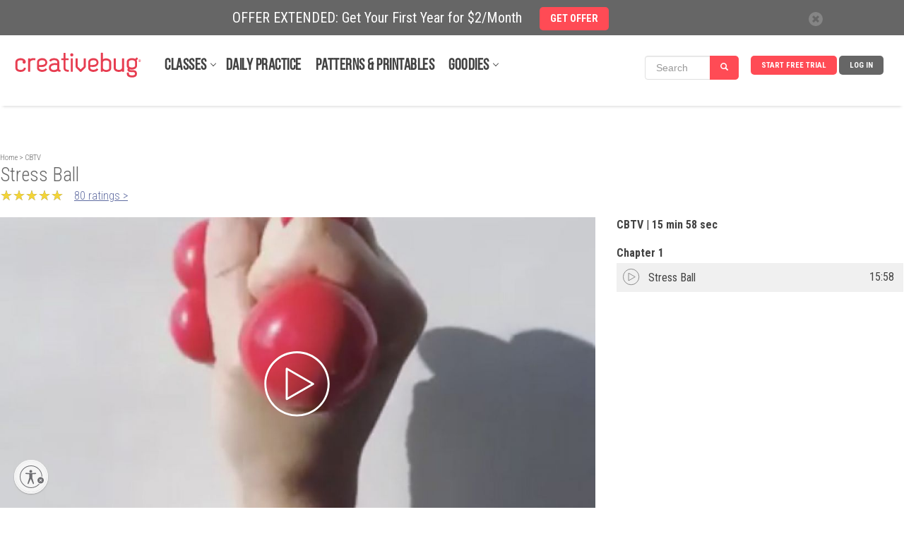

--- FILE ---
content_type: text/html; charset=UTF-8
request_url: https://api.creativebug.com/classseries/single/11-8-16-stress-balls-1
body_size: 137528
content:
<!doctype html>
<html class="v2" lang="en"  >
<head lang="en">
  <meta charset="utf-8">
    <meta http-equiv="X-UA-Compatible" content="IE=edge,chrome=1">
  <title>Stress Ball by CBTV Live - Creativebug</title>
  <meta name="copyright" content="Copyright 2024, Creativebug">
  <meta name="description" content="Courtney and Faith make a simple stress ball using a balloon, cornstarch, and water.&nbsp;Please make sure you are using a high-quality balloon to avoid breakage!&nbsp;This video originally appeared live on November 8, 2016.&nbsp;">
  <meta name="keywords" content="stress ball,squeeze ball,facebook live">
    <meta property="og:image" content="http://api.creativebug.com/pimage/dynamic/highres~storage/public/images/tutorial_thumbnails/original/1152/sx73uoya6cxzditzqvic.jpg" />    <meta property="og:title" content="Stress Ball by CBTV Live" />    <meta property="og:description" content="Courtney and Faith make a simple stress ball using a balloon, cornstarch, and water.&nbsp;Please make sure you are using a high-quality balloon to avoid breakage!&nbsp;This video originally appeared live on November 8, 2016.&nbsp;" />  
  <meta property="og:video:url" content="https://cdn.jwplayer.com/videos/PTdL0qYR-1280.mp4">
  <meta property="og:video:secure_url" content="https://cdn.jwplayer.com/videos/PTdL0qYR-1280.mp4">
  <meta property="og:video:type" content="video/mp4">
  <meta property="og:video:width" content="1280">
  <meta property="og:video:height" content="720">
  <meta property="video:tag" content="stress ball">
  <meta property="video:tag" content="squeeze ball">
  <meta property="video:tag" content="facebook live">
  <meta property="fb:app_id" content="275120962590744"/>
    <meta property="og:type" content="video" />    <meta property="og:url" content="https://api.creativebug.com/classseries/single/11-8-16-stress-balls-1" />  
  <meta name="twitter:card" content="player">
  <meta name="twitter:player" content="https://www.creativebug.com/ajax/modal/video/video/7422">
  <meta name="twitter:player:width" content="1280">
  <meta name="twitter:player:height" content="720">
  <meta name="viewport" content="width=device-width, initial-scale=1.0, maximum-scale=1.0, user-scalable=no"/>
  <meta name="build_version" content="php--" />
  <link rel="apple-touch-icon" href="/ui/images/app_icon.png"><link rel="alternate" type="application/rss+xml" title="RSS Feed for 13 Years And Up" href="/rss/classes/kids-and-teens/13-years-and-up.rss" />
  <script type="application/ld+json">
    {
      "@context": "http://schema.org",
      "@type": "WebSite",
      "url": "https://www.creativebug.com/",
      "potentialAction": {
        "@type": "SearchAction",
        "target": "https://www.creativebug.com/search/results?query={query}",
        "query-input": "required name=query"
      }
    }
  </script>
  <script>
  /* IE console mock up */
  if(typeof console == 'undefined') {var console = {log: function(x){}}};
  </script>
  <script async src="https://static.addtoany.com/menu/page.js"></script>
  <link href="/ui/images/cbugfavicon.ico" rel="shortcut icon" type="image/x-icon" />
  <link href="/ui/images/cbugfavicon.ico" rel="icon" type="image/x-icon" />
  <link href='//fonts.googleapis.com/css?family=Oswald' rel='stylesheet' type='text/css'>
  <link href='//fonts.googleapis.com/css?family=Roboto+Condensed:400,300,700' rel='stylesheet' type='text/css'>

  
    <link rel="stylesheet" href="/content/compressed/website_header-bb2e0e2a.css">
    <link rel="stylesheet" href="/content/compressed/library-login-modal-0d51aa0a.css">
    <link rel="stylesheet" href="/content/compressed/classseries_v4-a9c69039.css">
    <link rel="stylesheet" href="/content/compressed/new-chapters-pane-8ac001b3.css">
    <link rel="stylesheet" href="/content/compressed/new-description-pane-14fbedd3.css">
    <link rel="stylesheet" href="/content/compressed/gallery-pane-30b502a5.css">
    <link rel="stylesheet" href="/content/compressed/carousel-modal-596937a3.css">
    <link rel="stylesheet" href="/content/compressed/image-gallery-3b14a9e1.css">
    <link rel="stylesheet" href="/content/compressed/upload-image-button-91c5a07b.css">
    <link rel="stylesheet" href="/content/compressed/register-modal-7db5d5af.css">
    <link rel="stylesheet" href="/content/compressed/cb-login-modal-dd34b763.css">
    <link rel="stylesheet" href="/content/compressed/confirm-modal-5f57a5f2.css">
    <link rel="stylesheet" href="/content/compressed/class-carousel-3c7e2b45.css">
    <link rel="stylesheet" href="/content/compressed/bac-modal-fc8748ff.css">
    <link rel="stylesheet" href="/content/compressed/website-footer-62232ce0.css">
  <script type="text/javascript" src="/content/compressed/website_header-baf0bc3f.js"></script>
  
  <script>
      <!-- Google Tag Manager dataLayer -->
      dataLayer = [{'user_email': 'none'}];
  </script>

  <!-- Google Tag Manager -->
  <script>(function(w,d,s,l,i){w[l]=w[l]||[];w[l].push({'gtm.start':
              new Date().getTime(),event:'gtm.js'});var f=d.getElementsByTagName(s)[0],
          j=d.createElement(s),dl=l!='dataLayer'?'&l='+l:'';j.async=true;j.src=
          'https://www.googletagmanager.com/gtm.js?id='+i+dl;f.parentNode.insertBefore(j,f);
      })(window,document,'script','dataLayer','GTM-N76HT6Z');</script>
  <!-- End Google Tag Manager -->

  
  <!-- Facebook Pixel Code: start -->
  <script>
      !function(f,b,e,v,n,t,s){if(f.fbq)return;n=f.fbq=function(){n.callMethod?
          n.callMethod.apply(n,arguments):n.queue.push(arguments)};if(!f._fbq)f._fbq=n;
          n.push=n;n.loaded=!0;n.version='2.0';n.queue=[];t=b.createElement(e);t.async=!0;
          t.src=v;s=b.getElementsByTagName(e)[0];s.parentNode.insertBefore(t,s)}(window,
          document,'script','//connect.facebook.net/en_US/fbevents.js');

      //  fbq('init', '597271883734030'); // old value; changed 2017.08.17
      fbq('init', '1943578932598281');
      fbq('init', '363125094045251');   // JOANN ID
      fbq('trackSingle', '1943578932598281', 'PageView');
      var PRODUCT_PAGE = false;
  </script>
  <noscript>
    <img height="1" width="1" style="display:none" src="https://www.facebook.com/tr?id=1943578932598281&ev=PageView&noscript=1" />
  </noscript>
  <!-- Facebook Pixel Code: end -->

  <!-- Pinterest Pixel Base Code --!>
  <script>
      !function(e){if(!window.pintrk){window.pintrk=function(){window.pintrk.queue.push(Array.prototype.slice.call(arguments))};var n=window.pintrk;n.queue=[],n.version="3.0";var t=document.createElement("script");t.async=!0,t.src=e;var r=document.getElementsByTagName("script")[0];r.parentNode.insertBefore(t,r)}}("https://s.pinimg.com/ct/core.js");

      pintrk('load','2618148413534');
      pintrk('page');
  </script>
  <noscript>
    <img height="1" width="1" style="display:none;" alt=""
         src="https://ct.pinterest.com/v3/?tid=2618148413534&noscript=1" />
  </noscript>
  <!-- End Pinterest Pixel Base Code --!>

  <!-- Bing/Microsoft -->
  <script>(function(w,d,t,r,u){var f,n,i;w[u]=w[u]||[],f=function(){var o={ti:"56364910"};o.q=w[u],w[u]=new UET(o),w[u].push("pageLoad")},n=d.createElement(t),n.src=r,n.async=1,n.onload=n.onreadystatechange=function(){var s=this.readyState;s&&s!=="loaded"&&s!=="complete"||(f(),n.onload=n.onreadystatechange=null)},i=d.getElementsByTagName(t)[0],i.parentNode.insertBefore(n,i)})(window,document,"script","//bat.bing.com/bat.js","uetq");</script>
  <!-- End of Bing/Microsoft -->

          <!-- Yotpo -->
        <script type="text/javascript" async src="https://cdn-loyalty.yotpo.com/loader/68KXuA4idYgWjLeou3cehw.js"></script>
        <!-- End Yotpo -->      <!-- ShareASale Tag -->
    <script src='https://www.dwin1.com/19038.js' type='text/javascript' defer='defer'></script>

<!-- Zoho Pagesense -->
<script src="https://cdn.pagesense.io/js/838691612/2108419bb3a046089a41b614fd35a03b.js"></script><script type="text/javascript">
    (function(c,l,a,r,i,t,y){
        c[a]=c[a]||function(){(c[a].q=c[a].q||[]).push(arguments)};
        t=l.createElement(r);t.async=1;t.src="https://www.clarity.ms/tag/"+i;
        y=l.getElementsByTagName(r)[0];y.parentNode.insertBefore(t,y);
    })(window, document, "clarity", "script", "pbdwiblh74");
</script>

<!-- Omeda Olytics Code --!>
?>
<link rel="stylesheet" href="https://olytics.omeda.com/olytics/css/v3/p/olytics.css" />
<script>
  window.olytics||(window.olytics=[]),window.olytics.methods=["fire","confirm"],window.olytics.factory=function(i){return function(){var t=Array.prototype.slice.call(arguments);return t.unshift(i),window.olytics.push(t),window.olytics}};for(var i=0;i<window.olytics.methods.length;i++){var method=window.olytics.methods[i];window.olytics[method]=window.olytics.factory(method)}olytics.load=function(i){if(!document.getElementById("olyticsImport")){window.a=window.olytics;var t=document.createElement("script");t.async=!0,t.id="olyticsImport",t.type="text/javascript";var o="";void 0!==i&&void 0!==i.oid&&(o=i.oid),t.setAttribute("data-oid",o),t.src="https://olytics.omeda.com/olytics/js/v3/p/olytics.min.js",t.addEventListener("load",function(t){for(olytics.initialize({Olytics:i});window.a.length>0;){var o=window.a.shift(),s=o.shift();olytics[s]&&olytics[s].apply(olytics,o)}},!1);var s=document.getElementsByTagName("script")[0];s.parentNode.insertBefore(t,s)}},olytics.load({oid:"1786cbc6a7c24809a2f0cfad4c97f592"});
</script>

<script>
  // Omeda Creativebug.com Page Visit
  olytics.fire({
    behaviorId : '7899F1347578A0G',
    community: "Creativebug",
    category: '13 years and up,Kids + Teens,Classes,CB Live,General Crafts',  });
</script>
<!-- END Omeda Olytics Code --!>
  
  <style>
    .banner_present {
      top: 50px !important;
    }
  </style>
            <style>
        .banner-active {
          margin-top: 50px !important;
        }
        #header_wrapper {
          top: 50px;
        }
        @media screen and (max-width: 768px) {
          #sitewide-banner .col-sm-11 {
            padding: 7px 5px 5px 0;
          }
        }
      </style>
      
<script id="usntA40start" src="https://a40.usablenet.com/pt/c/creativebug/cs-start?color=light&size=default&position=bottom-left&breakpoint=600&mobilecolor=light&mobile-position=bottom-left&mobile-size=small" async></script>
<script type="text/javascript" charset="UTF-8" src="//cdn.cookie-script.com/s/28b026eeeee88bae0f8e68ee6d0ce412.js"></script>

</head>
<body>


<!-- Google Tag Manager (noscript) -->
<noscript><iframe src="https://www.googletagmanager.com/ns.html?id=GTM-N76HT6Z"
                  height="0" width="0" style="display:none;visibility:hidden"></iframe></noscript>
<!-- End Google Tag Manager (noscript) -->

<div id="page-wrapper">

  
  
      <div id="sitewide-banner">
      <div class="sitewide-banner-container">

        <div class="col-md-11 col-sm-11 col-xs-10 sitewide-banner-form">
          <div class="form-label">OFFER EXTENDED: Get Your First Year for $2/Month            &nbsp;&nbsp;&nbsp;&nbsp;<a href="https://www.creativebug.com/trial/create-account?theme=24annual&src=sb24annual&utm_source=website&utm_medium=sitewide_banner&utm_campaign=24annual&redirect_on_success=/classseries/single/11-8-16-stress-balls-1"><span class="btn btn-danger">GET OFFER</span></a>
          </div>
          <div class="form-label-mobile">OFFER EXTENDED: Get Your First Year for $2/Month            &nbsp;&nbsp;&nbsp;&nbsp;<a href="https://www.creativebug.com/trial/create-account?theme=24annual&src=sb24annual&utm_source=website&utm_medium=sitewide_banner&utm_campaign=24annual&redirect_on_success=/classseries/single/11-8-16-stress-balls-1"><span class="btn btn-danger">GET OFFER</span></a>
          </div>
        </div>

        <div class="col-md-1 col-sm-1 col-xs-2 banner_close">
          <div class="close">
            <span class="glyphicon glyphicon-remove" style="color: #666;line-height: 20px;display: inline-block;width: 20px;height: 20px;font-size: 12px;background-color: #fff;border-radius: 17px;"></span>
          </div>
        </div>
      </div>
    </div>
    

  
    <div id="header_wrapper" class="clearfix" style="width: 100%; height: 100px; margin: 0 auto; background-color: #fff; position: fixed; z-index:9998;">
  <header id="header" class="clearfix fixed searchon" itemscope itemtype="http://schema.org/WPHeader">
    <div>
      <a href="javascript:;" id="sidebar-toggle" onclick="$('html').toggleClass('sidebar-open');">
        <span class="icon-bar"></span>
        <span class="icon-bar"></span>
        <span class="icon-bar"></span>
      </a>
      <div id="logo"><a href="/"><img style="position: relative; top: -52px; left: 0; max-width: 183px; width: 100%;" src="/ui/images/creativebug-logo-red.svg" alt="Creativebug logo"></a></div>
      <style>
  #bell_icon {
    margin: 12px 0 0 -34px; width: 40px;
  }
  #bell_icon_badge {
    background-color: #ff4b55;
    margin: 20px 0 0 -42px;
  }
  .static-profile-icon {
    padding: 0 20px 0 0;
    margin: -8px 0 0 15px !important;
  }
  @media screen and (min-width: 475px) {
    #bell_icon {
      margin: -8px 0 0 -118px; width: 40px;
    }
    #bell_icon_badge {
      margin: 0 0 0 -42px;
    }
    .static-profile-icon {
      margin: -34px 0 0 15px !important;
    }
  }

</style>
<nav>
  <ul class="navigation">

          <li class="login"><a class="js-login" title="Log In">Log In</a></li>
      <li class="signup"><a
          href="/trial/create-account?redirect_on_success=/classseries/single/11-8-16-stress-balls-1"
          title="Start Your Free Trial" class='action-login'>Start Free Trial</a></li>
    



<style>
  #header { height: 100px !important; }

  #topnav_search {
    display: none;
  } 
  .mini-search-mobile {
    display: none;
  }
  li.mini-search-mobile {
        margin-right: 15px !important;
        margin-top: -6px;
  }
  .mini-search {
        margin-right: 10px !important;
        margin-top: -15px;
  }
  #nav-classes.nav-expand-container, #nav-resources.nav-expand-container {
      margin-right: 27px !important;
  }

  .nav-expand-arrow::after {
      border-bottom: 1px solid #424242;
      border-right: 1px solid #424242;
      content: " ";
      height: 6px;
      position: absolute;
      right: -12px;
      top: 4px;
      transform: rotate(45deg);
      -webkit-transform: rotate(45deg);
      -ms-transform: rotate(45deg);
      width: 6px;
  }
  @media screen and (max-width: 1012px) {
    .mini-search {
      display: none;
    }
    .mini-search-mobile {
      display: block;
    }
  }
  @media screen and (max-width: 960px) {
    li.mini-search-mobile {
      margin-top: -32px;
      margin-left: -170px;
    }
  }
  @media screen and (max-width: 474px) {
    li.mini-search-mobile {
      margin-left: -80px;
    }
  }
  @media screen and (max-width: 430px) {
    #topnav_search {
      display: block;
    }
    .mini-search-mobile {
      display: none;
    }
  }
  .fullnav {
    height: 140px !important;
  }
</style>

<li class="mini-search" onclick="$('#mini_topnav_search').hide();$('#topnav_search').show();$('#full-search-box').trigger('focus');$('#header').attr('style', 'height:140px !important;');$('#header_wrapper').addClass('fullnav');">

<form id="mini_topnav_search" class="nav-search form-inline" action="/search/results" method="get" accept-charset="UTF-8" autocomplete="off" role="search" style="max-width: 148px;">
  <div class="input-group">
    <input class="js-search-query search-box form-control" type="text" name="mini_query" value="" placeholder="Search" itemprop="query-input" onkeypress="if(event.keyCode == 13){$(this).close('form').submit();}">
    <div class="search-submit input-group-btn">
      <a class="btn btn-primary" href="javascript:;" style="background-color: #ff4b55;"><i class="glyphicon glyphicon-search"></i></a>
    </div>
  </div>
</form>
</li>

<li class="mini-search-mobile"><i class="glyphicon glyphicon-search" style="
    border-radius: 16px;
    color: #fff;
    background-color: #ff4b55;
    padding: 9px;
"></i></li>

  </ul>

  <ul class="subjects" itemscope itemtype="http://schema.org/SiteNavigationElement"><li id="nav-classes" class="nav-expand-container"" onmouseover="sel(this);"><a itemprop="url" class="sub nav-expand-arrow" href="/classes">Classes</a></li><li class="submenu"><ul id="submenu-classes"><li onmouseover="sel(this);"><a href="/classes/yarn-crafts">Yarn</a></li><li class="submenu2"><div><ul class="strong"><li><a href="/classes/yarn-crafts/accessories">Accessories</a></li><li><a href="/classes/yarn-crafts/amigurumi">Amigurumi</a></li><li><a href="/classes/yarn-crafts/baby-and-kids">Baby & Kids</a></li><li><a href="/classes/yarn-crafts/cb_live">CB Live</a></li><li><a href="/classes/yarn-crafts/crochet">Crochet</a></li><li><a href="/classes/yarn-crafts/daily_practice">Daily Practice</a></li><li><a href="/classes/yarn-crafts/felting">Felting</a></li></ul><ul class="strong"><li><a href="/classes/yarn-crafts/garments">Garments</a></li><li><a href="/classes/yarn-crafts/general-crafts">General Crafts</a></li><li><a href="/classes/yarn-crafts/holiday-and-party">Holiday & Party</a></li><li><a href="/classes/yarn-crafts/home-decor">Home Décor</a></li><li><a href="/classes/yarn-crafts/knitting">Knitting</a></li></ul><ul><li><a href="/classes/yarn-crafts/for-beginners">For Beginners</a></li><li><a href="/classes/yarn-crafts/techniques">Techniques</a></li></ul><ul class="strong"><li><a href="/classes/yarn-crafts">See All Yarn Classes<span class="arrow">►</span></a></li><li><img src="/ui/images/menu/yarn.jpg" alt="Yarn"/></li></ul></div></li><li onmouseover="sel(this);"><a itemprop="url" href="/classes/sewing">Sewing</a></li><li class="submenu2"><div><ul class="strong"><li><a href="/classes/sewing/accessories">Accessories</a></li><li><a href="/classes/sewing/baby-and-kids">Baby & Kids</a></li><li><a href="/classes/sewing/cb_live">CB Live</a></li><li><a href="/classes/sewing/daily_practice">Daily Practice</a></li><li><a href="/classes/sewing/fabric-design">Fabric Design</a></li></ul><ul class="strong"><li><a href="/classes/sewing/garments">Garments</a></li><li><a href="/classes/sewing/holiday-and-party">Holiday & Party</a></li><li><a href="/classes/sewing/home-decor">Home Décor</a></li><li><a href="/classes/sewing/pattern-drafting">Pattern Drafting</a></li></ul><ul><li><a href="/classes/sewing/for-beginners">For Beginners</a></li><li><a href="/classes/sewing/techniques">Techniques</a></li></ul><ul class="strong"><li><a href="/classes/sewing">See All Sewing Classes<span class="arrow">►</span></a></li><li><img src="/ui/images/menu/sewing.jpg" alt="Sewing"/></li></ul></div></li><li onmouseover="sel(this);"><a href="/classes/quilting">Quilting</a></li><li class="submenu2"><div><ul class="strong"><li><a href="/classes/quilting/baby-and-kids">Baby & Kids</a></li><li><a href="/classes/quilting/blocks">Blocks</a></li><li><a href="/classes/quilting/cb_live">CB Live</a></li><li><a href="/classes/quilting/daily_practice">Daily Practice</a></li><li><a href="/classes/quilting/design">Design</a></li></ul><ul class="strong"><li><a href="/classes/quilting/home-decor">Home Décor</a></li><li><a href="/classes/quilting/modern-quilts">Modern Quilts</a></li><li><a href="/classes/quilting/quilt-tops">Quilt Tops</a></li><li><a href="/classes/quilting/quilting">Quilting</a></li></ul><ul><li><a href="/classes/quilting/for-beginners">For Beginners</a></li><li><a href="/classes/quilting/techniques">Techniques</a></li></ul><ul class="strong"><li><a href="/classes/quilting">See All Quilting Classes<span class="arrow">►</span></a></li><li><img src="/ui/images/menu/quilting.jpg" alt="Quilting"/></li></ul></div></li><li onmouseover="sel(this);"><a href="/classes/needlework">Needlework</a></li><li class="submenu2"><div><ul class="strong"><li><a href="/classes/needlework/cross-stitch">Cross Stitch</a></li><li><a href="/classes/needlework/daily_practice">Daily Practice</a></li><li><a href="/classes/needlework/embroidery">Embroidery</a></li><li><a href="/classes/needlework/hand-stitching">Hand Stitching</a></li><li><a href="/classes/needlework/holiday-and-party">Holiday + Party</a></li></ul><ul class="strong"><li><a href="/classes/needlework/mending">Mending</a></li><li><a href="/classes/needlework/felting">Needle Felting</a></li><li><a href="/classes/needlework/needle-point">Needle Point</a></li><li><a href="/classes/needlework/punch-needle">Punch Needle</a></li></ul><ul><li><a href="/classes/needlework/for-beginners">For Beginners</a></li><li><a href="/classes/needlework/techniques">Techniques</a></li></ul><ul class="strong"><li><a href="/classes/needlework">See All Needlework Classes<span class="arrow">►</span></a></li><li><img src="/ui/images/menu/needlework.jpg" alt="Needlework"/></li></ul></div></li><li onmouseover="sel(this);"><a itemprop="url" href="/classes/art-and-design">Art + Design</a></li><li class="submenu2"><div><ul class="strong"><li><a href="/classes/art-and-design/craft-technology">Craft Technology</a></li><li><a href="/classes/art-and-design/cb_live">CB Live</a></li><li><a href="/classes/art-and-design/ceramics">Ceramics</a></li><li><a href="/classes/art-and-design/daily_practice">Daily Practice</a></li><li><a href="/classes/art-and-design/drawing-and-illustration">Drawing & Illustration</a></li><li><a href="/classes/art-and-design/home-decor">Home Décor</a></li><li><a href="/classes/art-and-design/lettering">Lettering</a></li></ul><ul class="strong"><li><a href="/classes/art-and-design/mixed-media">Mixed Media</a></li><li><a href="/classes/art-and-design/painting">Painting</a></li><li><a href="/classes/art-and-design/printmaking">Printmaking</a></li><li><a href="/classes/art-and-design/sketchbook-exercises">Sketchbook Exercises</a></li><li><a href="/classes/art-and-design/surface-design">Surface Design</a></li></ul><ul><li><a href="/classes/art-and-design/for-beginners">For Beginners</a></li><li><a href="/classes/art-and-design/techniques">Techniques</a></li></ul><ul class="strong"><li><a href="/classes/art-and-design">See All Art + Design Classes<span class="arrow">►</span></a></li><li><img src="/ui/images/menu/art-and-design.jpg" alt="Art + Design"/></li></ul></div></li><li onmouseover="sel(this);"><a href="/classes/paper">Paper</a></li><li class="submenu2"><div><ul class="strong"><li><a href="/classes/paper/book-arts">Book Arts</a></li><li><a href="/classes/paper/cards-and-gift-wrap">Cards & Gift Wrap</a></li><li><a href="/classes/paper/cb_live">CB Live</a></li><li><a href="/classes/paper/collage-and-decoupage">Collage & Decoupage</a></li><li><a href="/classes/paper/cutting-machine-crafts">Cutting Machine Crafts</a></li><li><a href="/classes/paper/daily_practice">Daily Practice</a></li></ul><ul class="strong"><li><a href="/classes/paper/holiday-and-party">Holiday & Party</a></li><li><a href="/classes/paper/home-decor">Home Décor</a></li><li><a href="/classes/paper/kids">Kids</a></li><li><a href="/classes/paper/paper-flowers">Paper Flowers</a></li><li><a href="/classes/paper/printing">Printing</a></li></ul><ul><li><a href="/classes/paper/for-beginners">For Beginners</a></li><li><a href="/classes/paper/techniques">Techniques</a></li></ul><ul class="strong"><li><a href="/classes/paper">See All Paper Classes<span class="arrow">►</span></a></li><li><img src="/ui/images/menu/paper.jpg" alt="Paper"/></li></ul></div></li><li onmouseover="sel(this);"><a href="/classes/kids-and-teens">Kids + Teens</a></li><li class="submenu2"><div><ul class="strong"><li><a href="/classes/kids-and-teens/4-7-years">4 to 7 Years</a></li><li><a href="/classes/kids-and-teens/8-12-years">8 to 12 Years</a></li><li><a href="/classes/kids-and-teens/13-years-and-up">13 years and up</a></li><li><a href="/classes/kids-and-teens/cb_live">CB Live</a></li><li><a href="/classes/kids-and-teens/daily_practice">Daily Practice</a></li><li><a href="/classes/kids-and-teens/drawing-and-painting">Drawing & Painting</a></li><li><a href="/classes/kids-and-teens/general-crafts">General Crafts</a></li></ul><ul class="strong"><li><a href="/classes/kids-and-teens/holiday-and-party">Holiday & Party</a></li><li><a href="/classes/kids-and-teens/jewelry">Jewelry</a></li><li><a href="/classes/kids-and-teens/paper">Paper</a></li><li><a href="/classes/kids-and-teens/sewing">Sewing</a></li><li><a href="/classes/kids-and-teens/yarn">Yarn</a></li></ul><ul class="strong"><li><a href="/classes/kids-and-teens">See All Kids + Teens Classes<span class="arrow">►</span></a></li><li><img src="/ui/images/menu/kids-and-teens.jpg" alt="Kids + Teens"/></li></ul></div></li><li onmouseover="sel(this);"><a href="/classes/holiday-and-party">Holiday + Party</a></li><li class="submenu2"><div><ul class="strong"><li><a href="/classes/holiday-and-party/cb_live">CB Live</a></li><li><a href="/classes/holiday-and-party/daily_practice">Daily Practice</a></li><li><a href="/classes/holiday-and-party/packaging-and-presentation">Packaging & Presentation</a></li><li><a href="/classes/holiday-and-party/birthday-parties">Parties</a></li><li><a href="/classes/holiday-and-party/weddings">Weddings</a></li></ul><ul class="strong"><li><a href="/classes/holiday-and-party/spring">Spring Celebrations</a></li><li><a href="/classes/holiday-and-party/summer">Summer Celebrations</a></li><li><a href="/classes/holiday-and-party/fallcelebrations">Fall Celebrations</a></li><li><a href="/classes/holiday-and-party/winter">Winter Celebrations</a></li></ul><ul><li><a href="/classes/holiday-and-party/quick-classes">Quick Classes</a></li></ul><ul class="strong"><li><a href="/classes/holiday-and-party">See All Holiday + Party Classes<span class="arrow">►</span></a></li><li><img src="/ui/images/menu/holiday-and-party.jpg" alt="Holiday + Party"/></li></ul></div></li><li onmouseover="sel(this);"><a href="/classes/jewelry">Jewelry</a></li><li class="submenu2"><div><ul class="strong"><li><a href="/classes/jewelry/beading">Beading</a></li><li><a href="/classes/jewelry/bracelets">Bracelets</a></li><li><a href="/classes/jewelry/cb_live">CB Live</a></li><li><a href="/classes/jewelry/earrings-and-rings">Earrings and Rings</a></li><li><a href="/classes/jewelry/kids">Kids</a></li></ul><ul class="strong"><li><a href="/classes/jewelry/leather">Leather</a></li><li><a href="/classes/jewelry/metal-and-wire">Metal and Wire</a></li><li><a href="/classes/jewelry/necklaces">Necklaces</a></li></ul><ul><li><a href="/classes/jewelry/for-beginners">For Beginners</a></li><li><a href="/classes/jewelry/techniques">Techniques</a></li></ul><ul class="strong"><li><a href="/classes/jewelry">See All Jewelry Classes<span class="arrow">►</span></a></li><li><img src="/ui/images/menu/jewelry.jpg" alt="Jewelry"/></li></ul></div></li><li onmouseover="sel(this);"><a href="/classes/food-and-home">Food + Home</a></li><li class="submenu2"><div><ul class="strong"><li><a href="/classes/food-and-home/baking-and-cake-decorating">Baking & Cake Decorating</a></li><li><a href="/classes/food-and-home/bath-and-body">Bath & Body</a></li><li><a href="/classes/food-and-home/cb_live">CB Live</a></li><li><a href="/classes/food-and-home/daily_practice">Daily Practice</a></li><li><a href="/classes/food-and-home/canning-and-preserving">Food & Drink</a></li></ul><ul class="strong"><li><a href="/classes/food-and-home/furniture-refinishing-and-upholstery">Furniture Refinishing & Upholstery</a></li><li><a href="/classes/food-and-home/home-decor">Home Décor</a></li><li><a href="/classes/food-and-home/packaging-and-presentation">Packaging & Presentation</a></li><li><a href="/classes/food-and-home/flowers">Plants & Flowers</a></li></ul><ul class="strong"><li><a href="/classes/food-and-home">See All Food + Home Classes<span class="arrow">►</span></a></li><li><img src="/ui/images/menu/food-and-home.jpg" alt="Food + Home"/></li></ul></div></li></ul></li><li id="nav-daily-practice"" onmouseover="sel(this);"><a class="sub" href="/classseries/daily-art-challenges-cbdrawaday">Daily Practice</a></li><li id="nav-patterns-and-printables"" onmouseover="sel(this);"><a class="sub" href="/patterns">Patterns & Printables</a></li><li id="nav-goodies" class="nav-expand-container"" onmouseover="sel(this);window.pagesense=window.pagesense || [];window.pagesense.push(['trackEvent', 'nav-resources-mouseover']);"><a class="sub nav-expand-arrow" href="/calendar">Goodies</a></li><li class="submenu"><ul id="submenu-goodies"><li onmouseover="sel(this);"><a href="/inspiration/blog">Blog</a></li><li onmouseover="sel(this);"><a href="/calendar">Calendar</a></li><li onmouseover="sel(this);"><a href="/cbtv">CBTV</a></li><li onmouseover="sel(this);"><a href="/collections">Class Collections</a></li><li onmouseover="sel(this);"><a href="/arts-&-crafts-instructors">Instructors</a></li><li onmouseover="sel(this);"><a href="/lives">Live Events</a></li><li onmouseover="sel(this);"><a href="/learning-journeys">Learning Journeys</a></li></ul></li></ul>
</nav>

<script>
  $(function(){
    if ( $(".search-box").length > 0 ) {
    $(".search-box").autocomplete({
      paramName: 'q',
      serviceUrl: '/services/search/autocomplete/',
      transformResult: function(response) {
        var res = JSON.parse(response);
        return {
          suggestions: $.map(res.autocomplete, function(dataItem) {
            return { value: dataItem };
          })
        };
      },
      onSelect: function(suggestion) {
        //assign value back to the form element
        $('#topnav_search').submit();
      }
    });
  }

  });
</script>
<form id="topnav_search" class="nav-search form-inline" action="/search/results" method="get"
    accept-charset="UTF-8" autocomplete="off"
    itemprop="potentialAction" itemscope itemtype="http://schema.org/SearchAction"
    role="search">
  <link itemprop="target" href="/search/results?query={query}">

  <div class="input-group">
    <div class="input-group-btn">
      <button type="button" class="search-categories btn" data-toggle="dropdown">
        <span class="js-search-category-name">Classes</span><span class="caret"></span>
      </button>
      <ul class="dropdown-menu">
        <li class="dropdown-header">Search Category</li>
        <li><a class="search-category">Classes</a></li>
        <li><a class="search-category">Images</a></li>
        <li><a class="search-category">Instructors</a></li>
        <li><a class="search-category">Materials</a></li>
      </ul>
    </div>
    <input id="full-search-box" class="js-search-query search-box form-control" type="text"
        name="query" value="" autocomplete="off"
        placeholder="Search" itemprop="query-input"
        onkeypress="if(event.keyCode == 13){$(this).close('form').submit();}">
    <div class="search-submit input-group-btn">
      <a class="btn btn-primary" href="javascript:;" onclick="$('#topnav_search').submit();"><i class="glyphicon glyphicon-search"></i></a>
    </div>
  </div>
  <input class="js-search-category" type="hidden" name="category" value="Classes">
</form>
    </div>
  </header>
  </div>
  
  <aside class="main-sidebar">
    <ul class="on"><li onclick="$('html').removeClass('sidebar-open'); $('.js-login').trigger('click');" class="bold"><a class="sub" href="javascript:;">Log in</a></li><li onclick="document.location.href='/trial/add/monthly-trial'" class="bold"><a class="sub" href="javascript:;">Start Free Trial</a></li><li onclick="liopen(this);" class="bold arrow"><a class="sub" href="javascript:void(0);">Classes</a></li><li><ul><li onclick="liopen(this);" class="bold arrow"><a href="/classes/yarn-crafts">Yarn</a></li><li><ul><li onclick="document.location.href='/classes/yarn-crafts/accessories';"><a href="javascript:;">Accessories</a></li><li onclick="document.location.href='/classes/yarn-crafts/amigurumi';"><a href="javascript:;">Amigurumi</a></li><li onclick="document.location.href='/classes/yarn-crafts/baby-and-kids';"><a href="javascript:;">Baby & Kids</a></li><li onclick="document.location.href='/classes/yarn-crafts/cb_live';"><a href="javascript:;">CB Live</a></li><li onclick="document.location.href='/classes/yarn-crafts/crochet';"><a href="javascript:;">Crochet</a></li><li onclick="document.location.href='/classes/yarn-crafts/daily_practice';"><a href="javascript:;">Daily Practice</a></li><li onclick="document.location.href='/classes/yarn-crafts/felting';"><a href="javascript:;">Felting</a></li><li onclick="document.location.href='/classes/yarn-crafts/garments';"><a href="javascript:;">Garments</a></li><li onclick="document.location.href='/classes/yarn-crafts/general-crafts';"><a href="javascript:;">General Crafts</a></li><li onclick="document.location.href='/classes/yarn-crafts/holiday-and-party';"><a href="javascript:;">Holiday & Party</a></li><li onclick="document.location.href='/classes/yarn-crafts/home-decor';"><a href="javascript:;">Home Décor</a></li><li onclick="document.location.href='/classes/yarn-crafts/knitting';"><a href="javascript:;">Knitting</a></li><li onclick="document.location.href='/classes/yarn-crafts/for-beginners';"><a href="javascript:;">For Beginners</a></li><li onclick="document.location.href='/classes/yarn-crafts/techniques';"><a href="javascript:;">Techniques</a></li></ul></li><li onclick="liopen(this);" class="bold arrow"><a href="/classes/sewing">Sewing</a></li><li><ul><li onclick="document.location.href='/classes/sewing/accessories';"><a href="javascript:;">Accessories</a></li><li onclick="document.location.href='/classes/sewing/baby-and-kids';"><a href="javascript:;">Baby & Kids</a></li><li onclick="document.location.href='/classes/sewing/cb_live';"><a href="javascript:;">CB Live</a></li><li onclick="document.location.href='/classes/sewing/daily_practice';"><a href="javascript:;">Daily Practice</a></li><li onclick="document.location.href='/classes/sewing/fabric-design';"><a href="javascript:;">Fabric Design</a></li><li onclick="document.location.href='/classes/sewing/garments';"><a href="javascript:;">Garments</a></li><li onclick="document.location.href='/classes/sewing/holiday-and-party';"><a href="javascript:;">Holiday & Party</a></li><li onclick="document.location.href='/classes/sewing/home-decor';"><a href="javascript:;">Home Décor</a></li><li onclick="document.location.href='/classes/sewing/pattern-drafting';"><a href="javascript:;">Pattern Drafting</a></li><li onclick="document.location.href='/classes/sewing/for-beginners';"><a href="javascript:;">For Beginners</a></li><li onclick="document.location.href='/classes/sewing/techniques';"><a href="javascript:;">Techniques</a></li></ul></li><li onclick="liopen(this);" class="bold arrow"><a href="/classes/quilting">Quilting</a></li><li><ul><li onclick="document.location.href='/classes/quilting/baby-and-kids';"><a href="javascript:;">Baby & Kids</a></li><li onclick="document.location.href='/classes/quilting/blocks';"><a href="javascript:;">Blocks</a></li><li onclick="document.location.href='/classes/quilting/cb_live';"><a href="javascript:;">CB Live</a></li><li onclick="document.location.href='/classes/quilting/daily_practice';"><a href="javascript:;">Daily Practice</a></li><li onclick="document.location.href='/classes/quilting/design';"><a href="javascript:;">Design</a></li><li onclick="document.location.href='/classes/quilting/home-decor';"><a href="javascript:;">Home Décor</a></li><li onclick="document.location.href='/classes/quilting/modern-quilts';"><a href="javascript:;">Modern Quilts</a></li><li onclick="document.location.href='/classes/quilting/quilt-tops';"><a href="javascript:;">Quilt Tops</a></li><li onclick="document.location.href='/classes/quilting/quilting';"><a href="javascript:;">Quilting</a></li><li onclick="document.location.href='/classes/quilting/for-beginners';"><a href="javascript:;">For Beginners</a></li><li onclick="document.location.href='/classes/quilting/techniques';"><a href="javascript:;">Techniques</a></li></ul></li><li onclick="liopen(this);" class="bold arrow"><a href="/classes/needlework">Needlework</a></li><li><ul><li onclick="document.location.href='/classes/needlework/cross-stitch';"><a href="javascript:;">Cross Stitch</a></li><li onclick="document.location.href='/classes/needlework/daily_practice';"><a href="javascript:;">Daily Practice</a></li><li onclick="document.location.href='/classes/needlework/embroidery';"><a href="javascript:;">Embroidery</a></li><li onclick="document.location.href='/classes/needlework/hand-stitching';"><a href="javascript:;">Hand Stitching</a></li><li onclick="document.location.href='/classes/needlework/holiday-and-party';"><a href="javascript:;">Holiday + Party</a></li><li onclick="document.location.href='/classes/needlework/mending';"><a href="javascript:;">Mending</a></li><li onclick="document.location.href='/classes/needlework/felting';"><a href="javascript:;">Needle Felting</a></li><li onclick="document.location.href='/classes/needlework/needle-point';"><a href="javascript:;">Needle Point</a></li><li onclick="document.location.href='/classes/needlework/punch-needle';"><a href="javascript:;">Punch Needle</a></li><li onclick="document.location.href='/classes/needlework/for-beginners';"><a href="javascript:;">For Beginners</a></li><li onclick="document.location.href='/classes/needlework/techniques';"><a href="javascript:;">Techniques</a></li></ul></li><li onclick="liopen(this);" class="bold arrow"><a href="/classes/art-and-design">Art + Design</a></li><li><ul><li onclick="document.location.href='/classes/art-and-design/craft-technology';"><a href="javascript:;">Craft Technology</a></li><li onclick="document.location.href='/classes/art-and-design/cb_live';"><a href="javascript:;">CB Live</a></li><li onclick="document.location.href='/classes/art-and-design/ceramics';"><a href="javascript:;">Ceramics</a></li><li onclick="document.location.href='/classes/art-and-design/daily_practice';"><a href="javascript:;">Daily Practice</a></li><li onclick="document.location.href='/classes/art-and-design/drawing-and-illustration';"><a href="javascript:;">Drawing & Illustration</a></li><li onclick="document.location.href='/classes/art-and-design/home-decor';"><a href="javascript:;">Home Décor</a></li><li onclick="document.location.href='/classes/art-and-design/lettering';"><a href="javascript:;">Lettering</a></li><li onclick="document.location.href='/classes/art-and-design/mixed-media';"><a href="javascript:;">Mixed Media</a></li><li onclick="document.location.href='/classes/art-and-design/painting';"><a href="javascript:;">Painting</a></li><li onclick="document.location.href='/classes/art-and-design/printmaking';"><a href="javascript:;">Printmaking</a></li><li onclick="document.location.href='/classes/art-and-design/sketchbook-exercises';"><a href="javascript:;">Sketchbook Exercises</a></li><li onclick="document.location.href='/classes/art-and-design/surface-design';"><a href="javascript:;">Surface Design</a></li><li onclick="document.location.href='/classes/art-and-design/for-beginners';"><a href="javascript:;">For Beginners</a></li><li onclick="document.location.href='/classes/art-and-design/techniques';"><a href="javascript:;">Techniques</a></li></ul></li><li onclick="liopen(this);" class="bold arrow"><a href="/classes/paper">Paper</a></li><li><ul><li onclick="document.location.href='/classes/paper/book-arts';"><a href="javascript:;">Book Arts</a></li><li onclick="document.location.href='/classes/paper/cards-and-gift-wrap';"><a href="javascript:;">Cards & Gift Wrap</a></li><li onclick="document.location.href='/classes/paper/cb_live';"><a href="javascript:;">CB Live</a></li><li onclick="document.location.href='/classes/paper/collage-and-decoupage';"><a href="javascript:;">Collage & Decoupage</a></li><li onclick="document.location.href='/classes/paper/cutting-machine-crafts';"><a href="javascript:;">Cutting Machine Crafts</a></li><li onclick="document.location.href='/classes/paper/daily_practice';"><a href="javascript:;">Daily Practice</a></li><li onclick="document.location.href='/classes/paper/holiday-and-party';"><a href="javascript:;">Holiday & Party</a></li><li onclick="document.location.href='/classes/paper/home-decor';"><a href="javascript:;">Home Décor</a></li><li onclick="document.location.href='/classes/paper/kids';"><a href="javascript:;">Kids</a></li><li onclick="document.location.href='/classes/paper/paper-flowers';"><a href="javascript:;">Paper Flowers</a></li><li onclick="document.location.href='/classes/paper/printing';"><a href="javascript:;">Printing</a></li><li onclick="document.location.href='/classes/paper/for-beginners';"><a href="javascript:;">For Beginners</a></li><li onclick="document.location.href='/classes/paper/techniques';"><a href="javascript:;">Techniques</a></li></ul></li><li onclick="liopen(this);" class="bold arrow"><a href="/classes/kids-and-teens">Kids + Teens</a></li><li><ul><li onclick="document.location.href='/classes/kids-and-teens/4-7-years';"><a href="javascript:;">4 to 7 Years</a></li><li onclick="document.location.href='/classes/kids-and-teens/8-12-years';"><a href="javascript:;">8 to 12 Years</a></li><li onclick="document.location.href='/classes/kids-and-teens/13-years-and-up';"><a href="javascript:;">13 years and up</a></li><li onclick="document.location.href='/classes/kids-and-teens/cb_live';"><a href="javascript:;">CB Live</a></li><li onclick="document.location.href='/classes/kids-and-teens/daily_practice';"><a href="javascript:;">Daily Practice</a></li><li onclick="document.location.href='/classes/kids-and-teens/drawing-and-painting';"><a href="javascript:;">Drawing & Painting</a></li><li onclick="document.location.href='/classes/kids-and-teens/general-crafts';"><a href="javascript:;">General Crafts</a></li><li onclick="document.location.href='/classes/kids-and-teens/holiday-and-party';"><a href="javascript:;">Holiday & Party</a></li><li onclick="document.location.href='/classes/kids-and-teens/jewelry';"><a href="javascript:;">Jewelry</a></li><li onclick="document.location.href='/classes/kids-and-teens/paper';"><a href="javascript:;">Paper</a></li><li onclick="document.location.href='/classes/kids-and-teens/sewing';"><a href="javascript:;">Sewing</a></li><li onclick="document.location.href='/classes/kids-and-teens/yarn';"><a href="javascript:;">Yarn</a></li></ul></li><li onclick="liopen(this);" class="bold arrow"><a href="/classes/holiday-and-party">Holiday + Party</a></li><li><ul><li onclick="document.location.href='/classes/holiday-and-party/cb_live';"><a href="javascript:;">CB Live</a></li><li onclick="document.location.href='/classes/holiday-and-party/daily_practice';"><a href="javascript:;">Daily Practice</a></li><li onclick="document.location.href='/classes/holiday-and-party/packaging-and-presentation';"><a href="javascript:;">Packaging & Presentation</a></li><li onclick="document.location.href='/classes/holiday-and-party/birthday-parties';"><a href="javascript:;">Parties</a></li><li onclick="document.location.href='/classes/holiday-and-party/weddings';"><a href="javascript:;">Weddings</a></li><li onclick="document.location.href='/classes/holiday-and-party/spring';"><a href="javascript:;">Spring Celebrations</a></li><li onclick="document.location.href='/classes/holiday-and-party/summer';"><a href="javascript:;">Summer Celebrations</a></li><li onclick="document.location.href='/classes/holiday-and-party/fallcelebrations';"><a href="javascript:;">Fall Celebrations</a></li><li onclick="document.location.href='/classes/holiday-and-party/winter';"><a href="javascript:;">Winter Celebrations</a></li><li onclick="document.location.href='/classes/holiday-and-party/quick-classes';"><a href="javascript:;">Quick Classes</a></li></ul></li><li onclick="liopen(this);" class="bold arrow"><a href="/classes/jewelry">Jewelry</a></li><li><ul><li onclick="document.location.href='/classes/jewelry/beading';"><a href="javascript:;">Beading</a></li><li onclick="document.location.href='/classes/jewelry/bracelets';"><a href="javascript:;">Bracelets</a></li><li onclick="document.location.href='/classes/jewelry/cb_live';"><a href="javascript:;">CB Live</a></li><li onclick="document.location.href='/classes/jewelry/earrings-and-rings';"><a href="javascript:;">Earrings and Rings</a></li><li onclick="document.location.href='/classes/jewelry/kids';"><a href="javascript:;">Kids</a></li><li onclick="document.location.href='/classes/jewelry/leather';"><a href="javascript:;">Leather</a></li><li onclick="document.location.href='/classes/jewelry/metal-and-wire';"><a href="javascript:;">Metal and Wire</a></li><li onclick="document.location.href='/classes/jewelry/necklaces';"><a href="javascript:;">Necklaces</a></li><li onclick="document.location.href='/classes/jewelry/for-beginners';"><a href="javascript:;">For Beginners</a></li><li onclick="document.location.href='/classes/jewelry/techniques';"><a href="javascript:;">Techniques</a></li></ul></li><li onclick="liopen(this);" class="bold arrow"><a href="/classes/food-and-home">Food + Home</a></li><li><ul><li onclick="document.location.href='/classes/food-and-home/baking-and-cake-decorating';"><a href="javascript:;">Baking & Cake Decorating</a></li><li onclick="document.location.href='/classes/food-and-home/bath-and-body';"><a href="javascript:;">Bath & Body</a></li><li onclick="document.location.href='/classes/food-and-home/cb_live';"><a href="javascript:;">CB Live</a></li><li onclick="document.location.href='/classes/food-and-home/daily_practice';"><a href="javascript:;">Daily Practice</a></li><li onclick="document.location.href='/classes/food-and-home/canning-and-preserving';"><a href="javascript:;">Food & Drink</a></li><li onclick="document.location.href='/classes/food-and-home/furniture-refinishing-and-upholstery';"><a href="javascript:;">Furniture Refinishing & Upholstery</a></li><li onclick="document.location.href='/classes/food-and-home/home-decor';"><a href="javascript:;">Home Décor</a></li><li onclick="document.location.href='/classes/food-and-home/packaging-and-presentation';"><a href="javascript:;">Packaging & Presentation</a></li><li onclick="document.location.href='/classes/food-and-home/flowers';"><a href="javascript:;">Plants & Flowers</a></li></ul></li></ul></li><li onclick="document.location.href='/classseries/daily-art-challenges-cbdrawaday';" class="bold"><a href="javascript:;">Daily Practice</a></li><li onclick="document.location.href='/patterns';" class="bold"><a href="javascript:;">Patterns & Printables</a></li><li onclick="liopen(this);" class="bold arrow"><a class="sub" href="javascript:void(0);">Goodies</a></li><li><ul><li onclick="document.location.href='/inspiration/blog';" class="bold"><a href="javascript:;">Blog</a></li><li onclick="document.location.href='/calendar';" class="bold"><a href="javascript:;">Calendar</a></li><li onclick="document.location.href='/cbtv';" class="bold"><a href="javascript:;">CBTV</a></li><li onclick="document.location.href='/collections';" class="bold"><a href="javascript:;">Class Collections</a></li><li onclick="document.location.href='/arts-&-crafts-instructors';" class="bold"><a href="javascript:;">Instructors</a></li><li onclick="document.location.href='/lives';" class="bold"><a href="javascript:;">Live Events</a></li><li onclick="document.location.href='/learning-journeys';" class="bold"><a href="javascript:;">Learning Journeys</a></li></ul></li></ul>  </aside>
  <div id="main-content" class="banner-active" onmousedown="$('html').removeClass('sidebar-open');" ontouchstart="$('html').removeClass('sidebar-open');">
    <section id="main" class="clearfix">
      <!--    <style>-->
<!--      .v2 #header { margin-top: 50px !important; }-->
<!--    </style>-->
<script type="text/javascript" src="/ui/vendor/jquery/jquery-ui.min.js"></script>
<script type="text/javascript">
  $(function() {
    // track page info for class view analytics
    var classInfo = {
      class_category: 'Kids + Teens',
      class_subcategory: '13 years and up'
    };
    ga('send', 'event', {
      eventCategory: 'class_page',
      eventAction: 'view',
      eventLabel: classInfo.class_category + ' > ' +
                  classInfo.class_subcategory,
      nonInteraction: true
    });

    // handle clicks from activity feed
//    console.log('handle clicks from activity feed');
    if (window.location.hash) {
      if (window.location.hash.substring(1) == 'show_discussion') {
        console.log('clicking discussion');
        $(document.body).animate({
          'scrollTop':   $('#video-nav').offset().top
        }, 2000);
        $('#discussion_tab').click();

      } else if (window.location.hash.substring(1) == 'show_gallery') {
        console.log('clicking gallery');
        $(document.body).animate({
          'scrollTop':   $('#video-nav').offset().top
        }, 2000);
        $('#gallery_tab').click();
      }
    }
  });

</script>
<script type="text/javascript">
var member_id = 0;
var videoRendered = false;
var ismobile = navigator.userAgent.match(/(iPhone|iPod|iPad|Android|BlackBerry)/) ? true : false;
var trackingInfo = {
  category: 'video',
  primary_subject_id: "0",
  slug: "11-8-16-stress-balls-1"};
var ads = '/trial/create-account?from=prerollcard';
var mixtape_ads = false;
var videos = [{"sources":[{"file":"https:\/\/www.creativebug.com\/storage\/public\/assets\/promos\/PreRoll_2020_Compressed.mp4"}]},{"image":"https:\/\/assets-jpcust.jwpsrv.com\/thumbs\/PTdL0qYR-320.jpg","mediaid":"PTdL0qYR","sources":[{"file":"https:\/\/cdn.jwplayer.com\/manifests\/PTdL0qYR.m3u8"},{"file":"https:\/\/cdn.jwplayer.com\/videos\/PTdL0qYR-1280.mp4"}],"title":"Stress Ball","tracks":[{"file":"\/api\/v1\/workshop\/annotations\/7422","kind":"chapters"},{"file":"\/api\/v1\/workshop\/subtitles\/7422\/en","kind":"captions","label":"English"}]},{"sources":[{"file":"https:\/\/content.jwplatform.com\/manifests\/3X7Tu8Cb.m3u8"}]}];
var ids = [{"video_id":"7422","chapter_id":"3119","tutorial_id":"1152"}];
var active_part = false;
var has_reviewed = false;
var can_review = true;
var annotations = [];
var resume = false;
var selected = false;
var editing = false;
var lastResumeTime = 0;
var lastAutoScrollTime = 0;

$(function(){
      window.showpopup = true;
    //window.player = new html5player(videos, trackingInfo);
  jwplayer("videoplayer").setup({
    playlist: videos,
    height: '100%',
    width: '100%',
    image: "",
    autostart: false,
    skin: { url:"/ui/vendor/jwplayer-7.3.6/skins/bekle.css", name: "bekle" },
    captions: {backgroundOpacity:50, backgroundColor: 000000, windowOpacity: 0},
    cast: {},
    stretching: 'uniform',
    displaytitle: false,
    playbackRateControls: [0.25, 0.5, 0.75, 1, 1.25, 1.5, 2],
    androidhls: true
  });
  jwplayer("videoplayer").addButton("/ui/images/expand.svg", "Expand", function(){expandVideo();}, "expand-button");

  
    jwplayer("videoplayer").onReady(function(){
    $(".fakeVideoCover").removeClass("loading");
    $(".fakeVideoCover").addClass("active");
  });
});
</script>

<!-- removing cloud hosted tinymce
<script src="https://cdn.tiny.cloud/1/3ohk7i7xy1bpsum7ijqzhhbk3ht9pzasvsrlpxufy1oyou6z/tinymce/5/tinymce.min.js" referrerpolicy="origin"></script>
-->
<script src="/ui/vendor/tinymce/tinymce.min.js" referrerpolicy="origin"></script>

<div id="fb-root"></div>
<script>(function(d, s, id) {
  var js, fjs = d.getElementsByTagName(s)[0];
  if (d.getElementById(id)) return;
  js = d.createElement(s); js.id = id;
  js.src = "//connect.facebook.net/en_US/sdk.js#xfbml=1&version=v2.5&appId=275120962590744";
  fjs.parentNode.insertBefore(js, fjs);
}(document, 'script', 'facebook-jssdk'));</script>


  <!-- CB Login Modal: start -->
  <div id="library_login_modal" class="js-login-form cb-login cb-modal modal" tabindex="-1" role="dialog" aria-hidden="true" data-keyboard="false" data-backdrop="static">
    <div class="modal-dialog"  style="z-index: 200;">
      <div class="modal-content">
          <div type="button" class="close" data-bs-dismiss="modal" data-dismiss="modal" aria-label="Close">
            <img src="/ui/images/icon-x.png">
          </div>
        <div class="modal-header">
          <img width='100%' src="/ui/images/portal/welcome-cb.png">
        </div>
          <div class="modal-body">
            <p class="library-name">
               Patron
            </p>
            <p>
              To watch this class, please login.
            </p>
              <a class="btn login-btn" href="/lib/?redirect_on_success=">Continue</a>
            <p>
              You will be brought back to this class afterwards.
            </p>
            <div class="clearfix"></div>
          </div>
          <div class="modal-footer">

          </div>
      </div>
    </div>
  </div>
  <!-- CB Login Modal: end -->

<style>
  @media (max-width: 960px) {
    #page-header {
      padding-top: 125px;
    }
  }
</style>

<style>
  #related-learning-journeys {
    font-size: 15px;
    padding-left: 20px;
  }
  #related-learning-journeys a, #related-learning-journeys-expanded a {
    font-weight: bold;
    color: #424242;
    text-decoration: underline;
  }
  #related-learning-journeys-expanded {
    display: none;
  }
  @media screen and (max-width: 960px) {
    #related-learning-journeys {
      display: none;
    }
    #related-learning-journeys-expanded {
      display: block;
      padding-top: 20px;
    }
  }
</style>

<div id="primary" class='v2'>

  <div id="page-header" style="padding:12px 0">

    
        <div class="row">
      <div class="col-xs-12 vcenter">
        <small style="color: #666;"><a href="/">Home</a> &gt; <a href="/instructors/cbtv">CBTV</a></small>        <h1 style="color: #666;">Stress Ball</h1>
        <script type="text/javascript">
          var tutorial_title = 'Stress Ball';
        </script>

                <a style="" href="/classseries/single/11-8-16-stress-balls-1/ratings">
            <div class="star-ratings-css" data-toggle="popover" data-trigger="hover" data-placement="bottom" data-content="4.6 out of 5 stars. Ratings provided by viewers at completion of class.">
                <div class="star-ratings-css-top" style="width: 92%"><span>★</span><span>★</span><span>★</span><span>★</span><span>★</span></div>
                <div class="star-ratings-css-bottom"><span>★</span><span>★</span><span>★</span><span>★</span><span>★</span></div>
                <div class="star-ratings-count">
                    <a style="text-decoration:underline" href="/classseries/single/11-8-16-stress-balls-1/ratings">80 ratings &gt;</a>
                </div>
            </div>
        </a>
        
      </div>
    </div>
  </div>

    <div class="row">

    <div class="col-md-8">

    <div id="video-wrapper" style="position:relative; margin:0 0 0 0;">
    <div class="fakeVideoCover loading ">
            <img class="cover-img" alt="Stress Ball" src="http://api.creativebug.com/pimage/dynamic/subject-slide~storage/public/images/tutorial_thumbnails/original/1152/sx73uoya6cxzditzqvic.jpg">
            <div class="playbut">
            </div>
    </div>
    
  <section id="videoPostPlate" class='about hidden'>
    <div style="display:table; width:100%; height:100%">
      <div style="display: table-cell; vertical-align:middle">
        <a href="/trial/create-account?from=endcard" title="Click Now to Start Your Free Trial" class='action-login'>
          <img id="endCard" src="/storage/public/assets/promos/EndBumper_2018_FINAL.jpg" />
        </a>
      </div>
    </div>
  </section>



<!--Workshop Player-->
<script type="text/javascript" src="/ui/vendor/jwplayer-8.17.7/jwplayer.js"></script>
<script type="text/javascript">jwplayer.key="Kt+Z8yZDBgFirkoKa4XIbBj9kaWSpApm1Tq/kjmw7x9RPKbQ";</script>
<script type="text/javascript" src="/ui/vendor/jwplayer-8.17.7/jwplayer.compatibility.js"></script>

<div id="videoplayer" style="width:800px; height:450px;"></div>
  </div>



  <div id="video-app">
    <div id="video-player"></div>
  </div>

  <div id="annotations-modal" class="notes-modal modal fade" tabindex="-1" role="dialog" aria-hidden="true">
    <div class="modal-dialog">
      <div class="modal-content">
        <div class="modal-header">
          <button type="button" class="close" data-bs-dismiss="modal" data-dismiss="modal" aria-label="Close"><img src="/ui/images/icon-x.png" alt="Close button"></button>
          <h4 class="modal-title">Add Note</h4>
        </div>
      </div>
    </div>
  </div>

    <div id="report-captions-modal" class="notes-modal modal fade" tabindex="-1" role="dialog" aria-hidden="true">
      <div class="modal-dialog">
        <div class="modal-content">
          <div class="modal-header">
            <button type="button" class="close" data-bs-dismiss="modal" data-dismiss="modal" aria-label="Close"><img src="/ui/images/icon-x.png" alt="Close button"></button>
            <h4 class="modal-title">Report Captions Issue</h4>
          </div>
                  </div>
      </div>
    </div>


    <div id="confirmation-modal" class="notes-modal modal fade" tabindex="-1" role="dialog" aria-hidden="true">
    <div class="modal-dialog">
      <div class="modal-content">
        <div class="modal-header">
          <button type="button" class="close" data-bs-dismiss="modal" data-dismiss="modal" aria-label="Close"><span aria-hidden="true">&times;</span></button>
          <h4 class="modal-title">Delete Note</h4>
        </div>
        <div class="modal-body">
          Are you sure do you want to delete this note?
        </div>
        <div class="modal-footer">
          <button type="button" class="btn btn-danger" data-bs-dismiss="modal" data-dismiss="modal" id="delete-annotation">Yes</button>
          <button type="button" class="btn btn-primary" data-bs-dismiss="modal" data-dismiss="modal">No</button>
        </div>
      </div>
    </div>
  </div>

    <style>
      #pricingModal li {
        list-style: initial;
        text-align: left;
        font-size: 14px;
      }
      div#pricingModalDialog.modal-dialog {
        top: 100px;
      }
      #priceDivider {
        margin-left: 30px;
        height: 170px;
      }
      @media screen and (min-width: 768px) {
        div#pricingModalDialog.modal-dialog.modal-lg {
          min-width: 630px;
        }
      }
      @media screen and (max-width: 430px) {
        div.btn.btn-danger {
          padding: 0 3px;
        }
        div#pricingModalDialog.modal-dialog.modal-lg {
          top: 30px;
          min-width: 350px;
        }
        #priceDivider {
          margin-left: 0px;
          height: 360px;
        }
      }

      .strikethrough {
        position: relative;
      }
      .strikethrough:before {
        position: absolute;
        content: "";
        left: 0;
        top: 50%;
        right: 0;
        border-top: 2px solid;
        border-color: #ff4b55;

        -webkit-transform:rotate(-15deg);
        -moz-transform:rotate(-15deg);
        -ms-transform:rotate(-15deg);
        -o-transform:rotate(-15deg);
        transform:rotate(-15deg);
        background: linear-gradient(to left top, transparent 47.75%, currentColor 49.5%, currentColor 50.5%, transparent 52.25%);
      }

    </style>
      <div id="pricingModal" class="modal fade" role="dialog" tabindex="-1" role="dialog" aria-hidden="true">
        <div id="pricingModalDialog" class="modal-dialog modal-lg">

          <!-- Modal content-->
          <div class="modal-content">
            <div class="modal-header">
              <button type="button" class="close" data-bs-dismiss="modal" data-dismiss="modal" aria-label="Close"><span
                  aria-hidden="true">&times;</span></button>
              <h4 class="modal-title" style="margin: 0px auto">Pricing Options</h4>
            </div>
            <div class="modal-body">
              <div class="row">
                <div class="col-xs-5" style="margin-left: 22px;">
                  <span style="display: block;width: 100%; text-align: center; margin-bottom: 10px;" style="width: 180px;padding: 0 2px;">Free Trial</span>
                  <ul>
                    <li>7-day free trial</li>
                    <li>On-demand access to thousands of video classes</li>
                    <li>New classes from top artists released every week</li>
                    <li>Access to all downloadable patterns, templates, recipes</li>
                    <li>Access to community galleries and class discussions</li>
                    <li>Monthly rewards points with Craft Squad Rewards</li>
                  </ul>
                </div>
                <div class="col-xs-1" id="priceDivider" style="border-left: 1px solid #333;"></div>
                <div class="col-xs-5">
                  <span style="display: block;width: 100%; text-align: center; margin-bottom: 10px;">Purchase Class</span>
                <ul>
                  <li>On-demand access to this class anytime for a one-time cost - no subscription required.</li>
                  <li>Access to community galleries, discussions and downloadable materials for this class.</li>
                </ul>
              </div>
            </div>
              <div class="row">
                <div class="col-xs-5" style="margin: 20px 0 20px;">
                  <div style="width: 100%; text-align: center; margin-top: 15px;">
                    <div id="freeTrialOrUpgradeModalButton" class="btn btn-danger" onclick="document.getElementById('freeTrialOrUpgradeButton').click()"></div>
                  </div>
                </div>
                <div class="col-xs-1"></div>
                <div class="col-xs-5" style="margin: 20px 0 20px;">
                  <div style="width: 100%; text-align: center; margin-top: 15px;">
                    <div id="buyNowModalButton" class="btn btn-alacarte" onclick="document.getElementById('buyNowButton').click()" style="width: 180px;"></div>
                  </div>
                </div>
              </div>
          </div>
        </div>
      </div>
    </div>
      
    </div>
    <div class="col-md-4">
        <div class="row" id="instructor-buttons-expanded" style="display:none; margin: 20px 0 0 0;">
          <div class="col-xs-12 col-sm-4">

    <div class="description-pane">
        <div class="instructor">
            <img class="img-circle" src="https://api.creativebug.com/pimage/dynamic/product-50~storage/images/profile/314949/original/mvjxgjehwwjhv87d96qo.jpg">
            <div class="name">
                                <a href="/instructors/cbtv-live">CBTV Live</a>
            </div>
        </div>
        <div id="related-learning-journeys-expanded"></div>    </div>

</div>

<div class="col-xs-12 col-sm-8">
    <div class="class-header-ctrls">
    
              <a id="watchForFreeBtn" class="free_modal_signup confirm-btn" href="javascript:;" data-toggle="popover" data-trigger="hover" data-placement="bottom" data-content="Sign Up to Watch for Free">
        Watch for Free
        </a>
      
            </div>
    </div>
        </div>
        <div class="row">
          <div class="col-md-12">
            <div id="chapters"  class="tab-pane">
            <div class="chapters-pane" >
  <div class="row">
    <div class="col-md-12">

      <div class="class-info">
        <strong>CBTV</strong>
        <span class="divider">|</span>
        <strong>15 min 58 sec</strong>
      </div>

      <div class="chapters-pane-elements" style="max-height:436px; overflow-y:auto; position: relative;">
                  <table class="table caption-top table-hover">
                      <caption>Chapter 1</caption>
                          <tr class="playable" data-index="0">
                <td>
                  <div >
                    <div class="play-icon"></div><label>Stress Ball</label><span>15:58</span>                  </div>
                </td>
              </tr>
                      </table>
              </div>

    </div>
  </div>
</div>
            </div>
          </div>
                  </div>
    </div>
  </div>

  
    <div id="instructor-buttons" class="row" style="padding: 20px 0 20px 20px;">
      <div class="col-xs-12 col-sm-4">

    <div class="description-pane">
        <div class="instructor">
            <img class="img-circle" src="https://api.creativebug.com/pimage/dynamic/product-50~storage/images/profile/314949/original/mvjxgjehwwjhv87d96qo.jpg">
            <div class="name">
                                <a href="/instructors/cbtv-live">CBTV Live</a>
            </div>
        </div>
            </div>

</div>

<div class="col-xs-12 col-sm-8">
    <div class="class-header-ctrls">
    
              <a id="watchForFreeBtn" class="free_modal_signup confirm-btn" href="javascript:;" data-toggle="popover" data-trigger="hover" data-placement="bottom" data-content="Sign Up to Watch for Free">
        Watch for Free
        </a>
      
            </div>
    </div>
    </div>

  <section class="cb-section" style="padding:0; margin:0;">
    <style>
  .upsell-banner {
    margin: 0 -320px;
    padding-top: 5px;
    text-align: center;
  }

  .accessibility {
    height: 300px;
    width: 100%;
    max-width: 1920px;
    margin: 0 auto;
    background: url("/ui/images/promo/free-trial-banner2.jpg") center no-repeat;
  }

  .accessibility .contents {
    width: 680px;
    position: relative;
    top: 20px;
    left: 0;
    right: 0;
    margin: auto;
    padding: 25px 30px 31px;

    background-color: #fff;
    text-align: center;
  }

  .accessibility .contents .title {
    font-family: "BebasNeue Bold", sans-serif;
    font-size: 36px;
    line-height: 43px;
  }

  .accessibility .contents ul {
    margin-top: 10px;
  }

  .accessibility .contents ul li {
    font-family: "Roboto Condensed", sans-serif;
    font-size: 22px;
    font-weight: 300;
    line-height: 31px;
    list-style: disc inside;
  }

  .upsell-banner a, .upsell-banner a:hover {
    color: #000;
  }

  @media screen and (max-width: 1080px) {
    .upsell-banner {
      margin-left: 2%;
      margin-right: 2%;
    }
  }

  @media screen and (max-width: 560px) {
    .upsell-banner {
      margin-left: 0;
      margin-right: 0;
      padding-top: 25px;
    }

    .accessibility {
      height: 375px;
      width: 375px;
      background: url("/ui/images/promo/free-trial-banner2-mobile.jpg") center no-repeat;
    }
    .accessibility .contents {
      width: 100%;
      position: relative;
      top: 150px;
      padding: 0;

      background-color: transparent;
    }
    .accessibility .contents .title {
      width: 196px;
      margin: 0 auto;
      display: block;

      font-size: 27px;
      line-height: 27px;
    }
    .accessibility .contents ul {
      margin-top: 10px;
    }
    .accessibility .contents ul li {
      font-size: 17px;
      line-height: 24px;
    }
  }
</style>
  <div class="upsell-banner">
    <div class="accessibility">
      <div class="contents">
        <span class="title">Want to watch this class for free?</span>
        <ul>
          Create a FREE Creativebug Account - no credit card required.<br>
          With a FREE account, you have access to a selection of classes that are free for a limited time.
        </ul>
        <div class="btn-danger" style="width: 206px; margin-top: 20px; padding: 0 15px; font-size: 15px; line-height: 35px;"
             onclick="document.getElementById('watchForFreeBtn').click();">Watch for Free</div>
      </div>
    </div>
  </div>


<script type="text/javascript">
    $(function() {
        ga('send', 'event', 'upsell-banner', 'view', '/classseries/single/11-8-16-stress-balls-1', { nonInteraction: true } );
    });
</script>
  </section>


    <div id="related-learning-journeys"></div>

    <div id="video-nav" role="menu">

        <div class="row">
            <ul role="tablist">
                <li class="col-sm-3 active" role="presentation">
                    <a href="#description" aria-controls="description" role="tab" data-toggle="tab">
                        Get Started
                    </a>
                </li>
                                <li class="col-sm-3" role="presentation">
                    <a href="#transcript" aria-controls="transcript" role="tab" data-toggle="tab">
                        Resources
                    </a>
                </li>
            </ul>
        </div>

    </div>

  <div id="video-tabs" class="fly-out tab-content noscroll">

      <div id="description" role="tabpanel" class="tab-pane active">
        <div class="cb-panel">
<div class="description-pane">
  <div class="row">
    <div class="col-xs-12 col-md-8">
      <div class="panel-title">
              </div>
      <div class="row">
        <div class="col-xs-12">
          <div class="class-desc">
                        <a href="https://www.creativebug.com/instructors/courtney-cerruti" target="_blank">Courtney</a> and <a href="https://www.creativebug.com/instructors/faith-hale" target="_blank">Faith</a> make a simple stress ball using a balloon, cornstarch, and water.&nbsp;Please make sure you are using a high-quality balloon to avoid breakage!&nbsp;<em>This video originally appeared live on</em> <em>November 8, 2016.</em>&nbsp;            <div class="materials-pane">
                            
              
                          </div>
                        <!--<br><div class="fb-like" data-href="https://api.creativebug.com/classseries/single/11-8-16-stress-balls-1" data-layout="button" data-action="like" data-show-faces="false" data-share="true"></div>-->
          </div>
        </div>
      </div>
    </div>
    <div class="col-xs-12 col-md-4 text-center">
      <img class="class-img img-responsive" src="http://api.creativebug.com/pimage/dynamic/tutorial-image-thumbnail~storage/public/images/tutorial_thumbnails/original/1152/sx73uoya6cxzditzqvic.jpg">
    </div>
  </div>
</div>

</div>

      </div>

      <div id="gallery" role="tabpanel" class="tab-pane">
        <div class="gallery-pane cb-panel">
  <div class="row">
    <div class="col-xs-12">
      <div class="panel-title">&nbsp;</div>
    </div>
  </div>

  <!-- Class Gallery Carousel Modal: begin -->
  <div id="video-1152-class-gallery" class="cb-photo-modal cb-modal modal fade"
      tabindex="-1" role="dialog" aria-labelledby="test-modal" aria-hidden="true">
    <div class="modal-dialog">
      <div class="modal-content">
        <a class="cb-close" data-bs-dismiss="modal" data-dismiss="modal" aria-label="Close">
          <img src="/ui/images/icon-x.png">
        </a>
        <div class="modal-body">
          <div id="video-1152-class-gallery-carousel" class="carousel"
              data-items="video-1152-class-thumbs" data-ride="carousel" data-interval="false">
            <div class="carousel-inner" role="listbox">
              <div id="large-0" class="item"></div>
            </div>
          </div>
        </div>
      </div>
    </div>
  </div>
  <!-- Class Gallery Carousel Modal: end -->

  <div class="thumb-gallery row">
    <div id="video-1152-class-thumbs">
      <!-- Class Cover Thumbnail: begin -->
      <div class="tile col-xs-6 col-sm-4 col-md-3">
        <div class="gallery-item">
          <div data-toggle="modal" data-type="tutorial" data-id="1152" data-target="#video-1152-class-gallery" onClick="enlarge(this);">
            <img alt="Stress Ball" src="http://api.creativebug.com/pimage/dynamic/feed-248~storage/public/images/tutorial_thumbnails/original/1152/sx73uoya6cxzditzqvic.jpg">
          </div>
        </div>
      </div>
      <!-- Class Cover Thumbnail: end -->

      <!-- Class Image Thumbnails: begin -->
            <!-- Class Image Thumbnails: end -->
    </div>
  </div>

      <div class="row">
      <div class="col-xs-12">
        <div class="panel-title">Member Gallery</div>
      </div>
    </div>
    <div class="row">
      <div class="col-xs-12">
        <div class="gallery-text">Browse members' projects from this class and share your own work! Learn how to take great photos <a href="https://blog.creativebug.com/tips-for-taking-photos-of-your-projects/" target="_blank">here</a>.</div>
      </div>
    </div>

    <script type="text/html" id="template_gallery_comment">
      <div class="comment-[!= comment.id !] comment-item" data-id="[!=comment.id !]">
        <div class="profile-link"><a href="[!=comment.user.profile_url !]">[!=comment.user.display_name !]</a></div>
        <div class="comment-date">[!=comment.display_date !]</div>
        <div>[!=comment.text !]</div>
        <div class="comment-nav">
          <div class="comment-[!=comment.id !]-like [!= like_class !] js-register"
              data-register-ga-label="comments">
            <span class="heart"></span>
            <span class="likes-total">
              [!= comment.likers.length !]
            </span>
            <span class="bullet"></span>
            <span class="state-text"></span>
          </div>
          <div class="[!= report_class !] js-register"
              data-register-ga-label="comments">
            Report
          </div>
          <div class="[!= delete_class !] js-register"
              data-register-ga-label="comments">
            Delete
          </div>
        </div>
      </div>
    </script>

    
<div id="video-1152_images-gallery" class="cb-photo-modal cb-modal modal fade"
    tabindex="-1" role="dialog" aria-labelledby="test-modal" aria-hidden="true">
  <div class="modal-dialog" style="top: 0px;">
    <div class="modal-content">
      <a class="cb-close" data-bs-dismiss="modal" data-dismiss="modal" aria-label="Close">
        <img src="/ui/images/icon-x.png" alt="X icon">
      </a>
      <div class="modal-body">
        <div id="video-1152_images-gallery-carousel" class="carousel"
            data-items="video-1152_images-container" data-ride="carousel" data-interval="false">
          <div class="carousel-inner" role="listbox">
            <div id="large-0" class="item"></div>
          </div>
        </div>
      </div>
    </div>
  </div>
</div>

<div class="image-gallery row">
      <div class="col-xs-12 col-sm-4 col-md-3 text-center">
      <div class="add-image-button">
  <div class="add-image-box">
    <div class="add-image-box-border">
      <div class="add-image-lockup" data-toggle="popover" data-trigger="hover" data-placement="top" data-content="Log In or Start Your Free Trial">
        <div class="add-plus glyphicon glyphicon-plus"></div>
        <br>
        ADD YOUR IMAGE
      </div>
    </div>
  </div>
</div>
    </div>
    <div id="video-1152_images-container"></div>
</div>

  <div class="row">
    <div class="col-xs-12 text-center">
      <div class=".load-more">
        <div class="js-image-gallery-more btn btn-primary js-image-gallery-pre-fetch"
            title="Load More Images"

            data-async-source="/services/mediafeed/class_gallery"
            data-async-displayed-ids='[]'

            data-async-tutorial-id="1152"
            data-async-member-id=""
            data-async-type="gallery"

            data-async-sort="recent"
            data-async-limit="8"
            data-async-marker=""

            data-async-modal-target="#video-1152_images-gallery"
            data-async-enable-delete="1"
            data-async-enable-upload="1"

            data-async-container="#video-1152_images-container">
          Load More
        </div>
      </div>
    </div>
  </div>

  
</div>
      </div>

      
      <div id="transcript" role="tabpanel" class="tab-pane">

        <div class="section-title">Transcript</div>
        <div class="transcript-pane"></div>
        
        <div class="download-link" style="margin:10px 0 30px 0">
            <a href="/transcript/pdf/1152" role="link">
                <div class="icon video-transcript"></div><span>Download Transcript</span>
            </a>
        </div>

        
              </div>

        
    <div style="margin:20px 0 0 0">
        <div class="section-title" style="font-size: 24px;">Stress Ball Reviews</div>
  <div class="star-ratings-css" data-toggle="popover" data-trigger="hover" data-placement="bottom" data-content="4.6 out of 5 stars. Ratings provided by viewers at completion of class.">
    <div class="star-ratings-css-top" style="width: 92%"><span>★</span><span>★</span><span>★</span><span>★</span><span>★</span></div>
    <div class="star-ratings-css-bottom"><span>★</span><span>★</span><span>★</span><span>★</span><span>★</span></div>
  </div>

    <script type="text/javascript">
      function orderReviews(obj) {
          var url = $(obj).data('url');
          var sort_by = $(obj).data('sort');

          window.location = url + '?sort_by=' + sort_by;
          return;
      }

      function thumbRate(obj) {
          var url = $(obj).data('url');
          var args = {
              review_id: $(obj).data('reviewid'),
              thumb_rating: $(obj).data('thumb'),
              s_url: $(obj).data('url'),
          };
          $.ajax({
              url: url,
              type: 'POST',
              dataType: 'json',
              xhrFields: { withCredentials: true },
              data: args,
              success: function (data, status, response) {
                  console.log(data.html);
                  container = $(obj);
                  // container.toggleClass("selected")
                  container = $(obj).parent();
                  container.replaceWith(data.html);
              },
              error: function (error) {
                  console.log("error detected");
              },
          });
      }
  </script>
  <div class="container-fluid">
    <div class="row">
      <div class="col-sm-12">
        <div><a style="text-decoration:underline" href="/classseries/single/11-8-16-stress-balls-1/ratings">80 ratings</a></div>
      </div>
      <div class="col-sm-12">
        <div style="margin:0 0 20px 0">76 users recommended this class to a friend</div>
      </div>
    </div>
  </div>


  <div style="padding: 0 15px 15px;">

    <div class="js-class-reviews-sort btn-group">
      <button type="button" class="btn btn-default dropdown-toggle" data-toggle="dropdown" aria-haspopup="true" aria-expanded="false">
        Most Recent      </button>
      <ul class="dropdown-menu" style="z-index:10000">
                  
      <li>
        <a data-sort="most_recent"data-url="/classseries/single/11-8-16-stress-balls-1/ratings" data-refresh="sort" data-offset="0" href="javascript:;" onclick="orderReviews(this);">      
        <span class="pull-right"></span>
        <span class="glyphicon glyphicon-ok small"></span> Most Recent
        </a>
      </li>                  
      <li>
        <a data-sort="highest_rated"data-url="/classseries/single/11-8-16-stress-balls-1/ratings" data-refresh="sort" data-offset="0" href="javascript:;" onclick="orderReviews(this);">      
        <span class="pull-right"></span>
        <span class="glyphicon glyphicon-ok small" style="color:transparent"></span> Highest Rated
        </a>
      </li>                  
      <li>
        <a data-sort="lowest_rated"data-url="/classseries/single/11-8-16-stress-balls-1/ratings" data-refresh="sort" data-offset="0" href="javascript:;" onclick="orderReviews(this);">      
        <span class="pull-right"></span>
        <span class="glyphicon glyphicon-ok small" style="color:transparent"></span> Lowest Rated
        </a>
      </li>              </ul>
    </div>

  </div>


  
  <div style="margin:0 0 20px 15px; ">

    <div style="float: left; max-width: 50px; margin-left: 0px; margin-top: 4px;">
      <a href="/members/leila-gill">
        <div data-profile-letter="">
          <img src="https://api.creativebug.com/pimage/dynamic/profile-45~storage/images/profile/1833145/original/vidcyvvlvldw9vzkfdrt.jpg" alt="leila-gill">
        </div>
      </a>
    </div>

    <div style="margin: 0 0 0 60px">
      <div>Leila Gill</div>

      <div class="star-ratings-css">
        <div class="star-ratings-css-top" style="width: 100%"><span>★</span><span>★</span><span>★</span><span>★</span><span>★</span></div>
        <div class="star-ratings-css-bottom"><span>★</span><span>★</span><span>★</span><span>★</span><span>★</span></div>
      </div>
      <div>LOVE IT!!!
❤️❤️❤️</div>
      <div>December 3, 2025</div>

      <style>
        .review_thumbs {
          margin: 5px;
        }
        .review_thumbs .glyphicon-thumbs-down {
          margin-left: 5px;
        }
        .review_thumbs .glyphicon-thumbs-up, .review_thumbs .glyphicon-thumbs-down {
          color: #908b7d;
        }
        .review_thumbs .glyphicon-thumbs-up:hover, .review_thumbs .glyphicon-thumbs-down:hover {
          color: #424242;
        }
        .review_thumbs .glyphicon-thumbs-up.selected, .review_thumbs .glyphicon-thumbs-down.selected {
          color: #ff4b55;
        }
      </style>

      <div class="review_thumbs">
        <span data-thumb="thumbs_up" data-url="/services/thumbrating/1152" data-reviewid="406300" class="glyphicon glyphicon-thumbs-up"
         data-toggle="popover" data-trigger="hover" data-placement="top" data-content="To participate, please log in or start your free trial." ></span>
        <span style="font-size: 15px;font-family: 'Roboto Condensed';padding-left: 3px;">1</span>&nbsp;
        <span data-thumb="thumbs_down" data-url="/services/thumbrating/1152" data-reviewid="406300" class="glyphicon glyphicon-thumbs-down"
         data-toggle="popover" data-trigger="hover" data-placement="top" data-content="To participate, please log in or start your free trial." ></span>
              </div>

    </div>
  </div>

  <!-- Review Replies (internal staff responses) -->
  

  <div style="margin:0 0 20px 15px; ">

    <div style="float: left; max-width: 50px; margin-left: 0px; margin-top: 4px;">
      <a href="/members/ratgmailcom-14637">
        <div data-profile-letter="R">
          <img src="/ui/images/profile/photo_placeholder_large-cb.gif" alt="ratgmailcom-14637">
        </div>
      </a>
    </div>

    <div style="margin: 0 0 0 60px">
      <div>Ryleigh Cook</div>

      <div class="star-ratings-css">
        <div class="star-ratings-css-top" style="width: 100%"><span>★</span><span>★</span><span>★</span><span>★</span><span>★</span></div>
        <div class="star-ratings-css-bottom"><span>★</span><span>★</span><span>★</span><span>★</span><span>★</span></div>
      </div>
      <div>I think that there is nothing wrong with this video and i wanted to say that ketchup is a liquid solid thing too </div>
      <div>More than 3 months ago</div>

      <style>
        .review_thumbs {
          margin: 5px;
        }
        .review_thumbs .glyphicon-thumbs-down {
          margin-left: 5px;
        }
        .review_thumbs .glyphicon-thumbs-up, .review_thumbs .glyphicon-thumbs-down {
          color: #908b7d;
        }
        .review_thumbs .glyphicon-thumbs-up:hover, .review_thumbs .glyphicon-thumbs-down:hover {
          color: #424242;
        }
        .review_thumbs .glyphicon-thumbs-up.selected, .review_thumbs .glyphicon-thumbs-down.selected {
          color: #ff4b55;
        }
      </style>

      <div class="review_thumbs">
        <span data-thumb="thumbs_up" data-url="/services/thumbrating/1152" data-reviewid="399916" class="glyphicon glyphicon-thumbs-up"
         data-toggle="popover" data-trigger="hover" data-placement="top" data-content="To participate, please log in or start your free trial." ></span>
        &nbsp;
        <span data-thumb="thumbs_down" data-url="/services/thumbrating/1152" data-reviewid="399916" class="glyphicon glyphicon-thumbs-down"
         data-toggle="popover" data-trigger="hover" data-placement="top" data-content="To participate, please log in or start your free trial." ></span>
              </div>

    </div>
  </div>

  <!-- Review Replies (internal staff responses) -->
  

  <div style="margin:0 0 20px 15px; ">

    <div style="float: left; max-width: 50px; margin-left: 0px; margin-top: 4px;">
      <a href="/members/eatgmailcom-8911">
        <div data-profile-letter="">
          <img src="https://api.creativebug.com/pimage/dynamic/profile-45~storage/images/profile/1662934/original/nyxwdzda3rpuytgliqe7.jpg" alt="eatgmailcom-8911">
        </div>
      </a>
    </div>

    <div style="margin: 0 0 0 60px">
      <div>Noemi W</div>

      <div class="star-ratings-css">
        <div class="star-ratings-css-top" style="width: 100%"><span>★</span><span>★</span><span>★</span><span>★</span><span>★</span></div>
        <div class="star-ratings-css-bottom"><span>★</span><span>★</span><span>★</span><span>★</span><span>★</span></div>
      </div>
      <div><p>So fun!</p></div>
      <div>More than 3 months ago</div>

      <style>
        .review_thumbs {
          margin: 5px;
        }
        .review_thumbs .glyphicon-thumbs-down {
          margin-left: 5px;
        }
        .review_thumbs .glyphicon-thumbs-up, .review_thumbs .glyphicon-thumbs-down {
          color: #908b7d;
        }
        .review_thumbs .glyphicon-thumbs-up:hover, .review_thumbs .glyphicon-thumbs-down:hover {
          color: #424242;
        }
        .review_thumbs .glyphicon-thumbs-up.selected, .review_thumbs .glyphicon-thumbs-down.selected {
          color: #ff4b55;
        }
      </style>

      <div class="review_thumbs">
        <span data-thumb="thumbs_up" data-url="/services/thumbrating/1152" data-reviewid="391883" class="glyphicon glyphicon-thumbs-up"
         data-toggle="popover" data-trigger="hover" data-placement="top" data-content="To participate, please log in or start your free trial." ></span>
        &nbsp;
        <span data-thumb="thumbs_down" data-url="/services/thumbrating/1152" data-reviewid="391883" class="glyphicon glyphicon-thumbs-down"
         data-toggle="popover" data-trigger="hover" data-placement="top" data-content="To participate, please log in or start your free trial." ></span>
              </div>

    </div>
  </div>

  <!-- Review Replies (internal staff responses) -->
  
  <div style="width: 100%; text-align: center; margin:0 0 40px 0">
    <a style="width:180px; line-height:35px" id="but-see-all" class="btn btn-primary" href="/classseries/single/11-8-16-stress-balls-1/ratings">See all reviews</a>
  </div>
        </div>

    </div>

    
      <div id="register_modal" class="modal" tabindex="-1" role="dialog" aria-hidden="true">
  <div class="modal-dialog">
    <div class="modal-content">
      <div class="modal-header">
        <button type="btn" class="close" data-bs-dismiss="modal" data-dismiss="modal" aria-label="Close"><img src="/ui/images/icon-x.png"></button>
        <h4 class="modal-title">Please register</h4>
      </div>
      <div class="modal-body">
        
          Please log in, or take advantage of our deal,
                to <span class="register-action">access this feature</span>.
      </div>
      <div class="modal-footer">
                              <a href="/login?redirect_on_success=/classseries/single/11-8-16-stress-balls-1" class="confirm-btn js-login" data-bs-dismiss="modal" data-dismiss="modal" title="Log In">Log In</a>
            <a id="register_modal_signup" href="https://www.creativebug.com/trial/create-account?theme=24annual&src=sb24annual&utm_source=website&utm_medium=sitewide_banner&utm_campaign=24annual&redirect_on_success=/classseries/single/11-8-16-stress-balls-1" class="confirm-btn" title="GET OFFER">GET OFFER</a>
                          </a>
      </div>
    </div>
  </div>
</div>
    
<div id="cb-sign-up-modal" class="cb-sign-up-modal-form modal cb-login" tabindex="-1" role="dialog" aria-hidden="true">
  <div class="modal-dialog">
    <div class="modal-content">
      <div class="modal-header">
        <button type="btn" class="close" data-bs-dismiss="modal" data-dismiss="modal" aria-label="Close"><img src="/ui/images/icon-x.png">
        </button>
                Create Your Free Creativebug Account to Watch This Class
              </div>
      <div class="modal-body">
                <form id="cb-sign-up-modal-form" action="/signup/save" method="post">

          <div class="login-error elem"><span class='email'></span> <span class='password'></span></div>
          <div id="grecaptcha-err" style="display: none; color: red">Please verify your information.</div>
          <input id="cb_login_modal_email" class="input elem" type="text" placeholder="Email" name="email">
          <input id="cb_login_modal_password" class="input elem" type="password" placeholder="Password" name="password">
          <div id="grecaptcha" class="g-recaptcha" data-sitekey="6LdoKqQqAAAAAEIRjvT-iS2ezX8Uw0NSPkklzd9K" style="margin-bottom: 10px"></div>

          <input class="login-btn text-center" type="submit" value="Free member sign up"
                 style="margin: auto;display: block;">
        </form>
      </div>
      <div class="modal-footer">
        <div class="not-subscriber"></div>
        <a href="/login?redirect_on_success=/classseries/single/11-8-16-stress-balls-1"
           class="confirm-btn js-login" data-bs-dismiss="modal" data-dismiss="modal" title="Log In">Log In</a>
      </div>
    </div>
  </div>
</div>

<script type="text/javascript">
  $(document).ready(function () {
    $(function () {
      $('#cb-sign-up-modal-form').submit(function (e) {
        e.preventDefault();

        var form = $(e.target).closest('.cb-sign-up-modal-form'); //$(this);

        var grecaptchareponse = 'false';
        if (grecaptcha.getResponse()) {
          grecaptchareponse = grecaptcha.getResponse();
        }
        $.ajax({
          url: '/services/user/join',
          dataType: 'json',
          type: 'POST',
          data: {
            'email': $('#cb_login_modal_email').val(),
            'password': $('#cb_login_modal_password').val(),
            'password_confirmation': $('#cb_login_modal_password').val(),
            'source_link': 'free_member_signup',
            'theme': 'default',
            'g-recaptcha-response': grecaptchareponse,
            'g-recaptcha-v': 'v2'
          },
          success: function (result) {
            fbq('track', 'Lead');
            pintrk('track', 'lead', {
                lead_type: 'free_class_member_signup'
            });
                          window.location.href = "/classseries/single/11-8-16-stress-balls-1";
                        return false;
          },
          error: function (result) {
            let res = $.parseJSON(result.responseText);
            if (res.errors[0].message.email) {
              let text = 'Please enter a valid email address.';
              if (res.errors[0].message.email[0] == "unique_email") {
                text = 'This email already exists.';
              }
              $('#cb_login_modal_email').addClass("has-error");
              form.find('.login-error .email').text(text);
            } else {
              form.find('.login-error .email').text('');
              $('#cb_login_modal_email').removeClass("has-error");
            }

            if (res.errors[0].message.hashed_password) {
              $('#cb_login_modal_password').addClass("has-error");
              form.find('.login-error .password').text('Please enter a valid password.');
            } else {
              form.find('.login-error .password').text('');
              $('#cb_login_modal_password').removeClass("has-error");
            }
            if (res.errors[0].message === 'recaptcha') {
              console.log('recaptcha failed');
              $('#grecaptcha-err').show();
            } else {
              console.log('recaptcha success');
              $('#grecaptcha-err').hide();
            }

          }
        });

      });
    });
  })
</script>
<script src="https://www.google.com/recaptcha/api.js" async defer></script>

    <script>
      $(document).ready(function () {
        $('.js-sign-up').click(function (e) {
          e.preventDefault();
          let modal = $('#cb-sign-up-modal');
          modal.modal('show');
        });
        $('.free_modal_signup').click(function (e) {
            e.preventDefault();

            let free_modal = $('#cb-sign-up-modal');
            free_modal.modal('show');
        });
      })
    </script>
  
  <div id="confirm-modal" class="modal" tabindex="-1" role="dialog" aria-hidden="true">
  <div class="modal-dialog">
    <div class="modal-content">
      <div class="modal-header">
        <button type="btn" class="close" data-bs-dismiss="modal" data-dismiss="modal" data-bs-dismiss="modal" aria-label="Close"><img src="/ui/images/icon-x.png"></button>
        <h4 class="modal-title">Please Confirm</h4>
      </div>
      <div class="modal-body">
        Are you sure you want to do this?
      </div>
      <div class="modal-footer">
        <div class="cancel-btn" data-bs-dismiss="modal" data-dismiss="modal" data-bs-dismiss="modal">Cancel</div>
        <div class="confirm-btn" data-bs-dismiss="modal" data-dismiss="modal" data-bs-dismiss="modal">Confirm</div>
      </div>
    </div>
  </div>
</div>

  <section id=related class="class-carousel-4 class-carousel" style="opacity: 0">
  <div class="class-carousel-title-row row">
    <div class="col-xs-9 vcenter">
      <div class="class-carousel-title">Related Classes</div>
    </div><!--
    --><div class="col-xs-3 vcenter text-right">
      <div class="class-carousel-title-right"></div>
    </div>
  </div>
  <div class="row">
    <div class="col-xs-12">
      <div class="class-carousel-desc"></div>
    </div>
  </div>
  <div class="row">
    <div class="col-xs-12">
      <div class="slick-carousel">
                  <div class="slick-item">
            <div class="class-img">
              <img class="img-responsive" style="background: #fafafa" data-ratio="0.556" data-lazy="http://api.creativebug.com/pimage/dynamic/class-carousel-md~storage/public/images/tutorial_thumbnails/original/1438/7va74vwof6fwguoqawzy.jpg" title="Camp Crafts with Marly Bird" alt="Camp Crafts with Marly Bird by CBTV Live">
              <a href="/classseries/single/camp-crafts-with-marly-bird-5-22-18"><div class="playbut"></div></a>
                                                                      <div class="free-circle icon-circle"></div>                          </div>
            <div class="class-name">Camp Crafts with Marly Bird</div>
            <div class="class-instructor">
              <a href="/instructors/cbtv-live">CBTV Live</a>
            </div>
          </div>
                  <div class="slick-item">
            <div class="class-img">
              <img class="img-responsive" style="background: #fafafa" data-ratio="0.556" data-lazy="http://api.creativebug.com/pimage/dynamic/class-carousel-md~storage/public/images/tutorial_thumbnails/original/1205/wb1zel2kwkezprazhd2n.jpg" title="Fairy Gardens with Littles" alt="Fairy Gardens with Littles by CBTV Live">
              <a href="/classseries/single/littles-3717"><div class="playbut"></div></a>
                                                                      <div class="free-circle icon-circle"></div>                          </div>
            <div class="class-name">Fairy Gardens with Littles</div>
            <div class="class-instructor">
              <a href="/instructors/cbtv-live">CBTV Live</a>
            </div>
          </div>
                  <div class="slick-item">
            <div class="class-img">
              <img class="img-responsive" style="background: #fafafa" data-ratio="0.556" data-lazy="http://api.creativebug.com/pimage/dynamic/class-carousel-md~storage/public/images/tutorial_thumbnails/original/1092/crrc0h01kmsfxsppdj9a.jpg" title="Homemade PB&J Cups" alt="Homemade PB&J Cups by CBTV Live">
              <a href="/classseries/single/8-4-16-homemade-pbj-cups"><div class="playbut"></div></a>
                                                                      <div class="free-circle icon-circle"></div>                          </div>
            <div class="class-name">Homemade PB&J Cups</div>
            <div class="class-instructor">
              <a href="/instructors/cbtv-live">CBTV Live</a>
            </div>
          </div>
                  <div class="slick-item">
            <div class="class-img">
              <img class="img-responsive" style="background: #fafafa" data-ratio="0.556" data-lazy="http://api.creativebug.com/pimage/dynamic/class-carousel-md~storage/public/images/tutorial_thumbnails/original/1183/jwlrtcntjhfkxkxbar17.jpg" title="Customized Play Tent" alt="Customized Play Tent by CBTV Live">
              <a href="/classseries/single/customized-play-tent"><div class="playbut"></div></a>
                                                                      <div class="free-circle icon-circle"></div>                          </div>
            <div class="class-name">Customized Play Tent</div>
            <div class="class-instructor">
              <a href="/instructors/cbtv-live">CBTV Live</a>
            </div>
          </div>
                  <div class="slick-item">
            <div class="class-img">
              <img class="img-responsive" style="background: #fafafa" data-ratio="0.556" data-lazy="http://api.creativebug.com/pimage/dynamic/class-carousel-md~storage/public/images/tutorial_thumbnails/original/1106/rq8dfgmbftl8k4w4t71x.jpg" title="Bubble Prints" alt="Bubble Prints by CBTV Live">
              <a href="/classseries/single/8-23-16-bubble-prints"><div class="playbut"></div></a>
                                                                      <div class="free-circle icon-circle"></div>                          </div>
            <div class="class-name">Bubble Prints</div>
            <div class="class-instructor">
              <a href="/instructors/cbtv-live">CBTV Live</a>
            </div>
          </div>
                  <div class="slick-item">
            <div class="class-img">
              <img class="img-responsive" style="background: #fafafa" data-ratio="0.556" data-lazy="http://api.creativebug.com/pimage/dynamic/class-carousel-md~storage/public/images/tutorial_thumbnails/original/1174/rsetv5vpqturaeckyh9s.jpg" title="Creative Napkin Folding" alt="Creative Napkin Folding by CBTV Live">
              <a href="/classseries/single/creative-napkin-folding-12-22-16"><div class="playbut"></div></a>
                                                                      <div class="free-circle icon-circle"></div>                          </div>
            <div class="class-name">Creative Napkin Folding</div>
            <div class="class-instructor">
              <a href="/instructors/cbtv-live">CBTV Live</a>
            </div>
          </div>
                  <div class="slick-item">
            <div class="class-img">
              <img class="img-responsive" style="background: #fafafa" data-ratio="0.556" data-lazy="http://api.creativebug.com/pimage/dynamic/class-carousel-md~storage/public/images/tutorial_thumbnails/original/1203/euddb1nf1in3xuqt5kvk.jpg" title="Dyed and Painted Pots" alt="Dyed and Painted Pots by CBTV Live">
              <a href="/classseries/single/dyed-and-painted-pots-2-28-17"><div class="playbut"></div></a>
                                                                      <div class="free-circle icon-circle"></div>                          </div>
            <div class="class-name">Dyed and Painted Pots</div>
            <div class="class-instructor">
              <a href="/instructors/cbtv-live">CBTV Live</a>
            </div>
          </div>
                  <div class="slick-item">
            <div class="class-img">
              <img class="img-responsive" style="background: #fafafa" data-ratio="0.556" data-lazy="http://api.creativebug.com/pimage/dynamic/class-carousel-md~storage/public/images/tutorial_thumbnails/original/1173/xcpw1ns4eq5hhmcpcbc7.jpg" title="Holiday Card Display" alt="Holiday Card Display by CBTV Live">
              <a href="/classseries/single/make-a-holiday-card-display-12-20-16"><div class="playbut"></div></a>
                                                                      <div class="free-circle icon-circle"></div>                          </div>
            <div class="class-name">Holiday Card Display</div>
            <div class="class-instructor">
              <a href="/instructors/cbtv-live">CBTV Live</a>
            </div>
          </div>
                  <div class="slick-item">
            <div class="class-img">
              <img class="img-responsive" style="background: #fafafa" data-ratio="0.556" data-lazy="http://api.creativebug.com/pimage/dynamic/class-carousel-md~storage/public/images/tutorial_thumbnails/original/1193/4tiw8u1dwww03u6v2hef.jpg" title="Make Invisible Ink" alt="Make Invisible Ink by CBTV Live">
              <a href="/classseries/single/make-invisible-ink-2-7-1"><div class="playbut"></div></a>
                                                                      <div class="free-circle icon-circle"></div>                          </div>
            <div class="class-name">Make Invisible Ink</div>
            <div class="class-instructor">
              <a href="/instructors/cbtv-live">CBTV Live</a>
            </div>
          </div>
                  <div class="slick-item">
            <div class="class-img">
              <img class="img-responsive" style="background: #fafafa" data-ratio="0.556" data-lazy="http://api.creativebug.com/pimage/dynamic/class-carousel-md~storage/public/images/tutorial_thumbnails/original/1160/omqvrymogl9gopxzemgt.jpg" title="Matchbox Advent Calendar" alt="Matchbox Advent Calendar by CBTV Live">
              <a href="/classseries/single/match-box-advent-calendar-11-29-16"><div class="playbut"></div></a>
                                                                      <div class="free-circle icon-circle"></div>                          </div>
            <div class="class-name">Matchbox Advent Calendar</div>
            <div class="class-instructor">
              <a href="/instructors/cbtv-live">CBTV Live</a>
            </div>
          </div>
                  <div class="slick-item">
            <div class="class-img">
              <img class="img-responsive" style="background: #fafafa" data-ratio="0.556" data-lazy="http://api.creativebug.com/pimage/dynamic/class-carousel-md~storage/public/images/tutorial_thumbnails/original/2025/upto8eniik3ussal9lge.jpg" title="Creativebug Live: DIY Stickers" alt="Creativebug Live: DIY Stickers by Courtney Cerruti">
              <a href="/classseries/single/crafting-together-diy-stickers"><div class="playbut"></div></a>
                                                                      <div class="free-circle icon-circle"></div>                          </div>
            <div class="class-name">Creativebug Live: DIY Stickers</div>
            <div class="class-instructor">
              <a href="/instructors/courtney-cerruti">Courtney Cerruti</a>
            </div>
          </div>
                  <div class="slick-item">
            <div class="class-img">
              <img class="img-responsive" style="background: #fafafa" data-ratio="0.556" data-lazy="http://api.creativebug.com/pimage/dynamic/class-carousel-md~storage/public/images/tutorial_thumbnails/original/1447/hbjl7mlkroof6rqpg4iq.jpg" title="Father\'s Day Pop-Up Card" alt="Father\'s Day Pop-Up Card by CBTV Live">
              <a href="/classseries/single/fathers-day-pop-up-cards-6-14-18"><div class="playbut"></div></a>
                                                                      <div class="free-circle icon-circle"></div>                          </div>
            <div class="class-name">Father's Day Pop-Up Card</div>
            <div class="class-instructor">
              <a href="/instructors/cbtv-live">CBTV Live</a>
            </div>
          </div>
              </div>
    </div>
  </div>
</section>

  <div id="1152-bac-modal" class="bac-modal cb-modal modal fade" tabindex="-1" role="dialog" aria-labelledby="video-bac-modal" aria-hidden="true">
  <div class="modal-dialog">
    <div class="modal-content">
      <a class="cb-close" data-bs-dismiss="modal" data-dismiss="modal" aria-label="Close">
        <img src="/ui/images/icon-x.png">
      </a>
      <div class="modal-body">
        <form action="/services/workshop/bankclass/1152">
          <div class="row">
            <div class="col-xs-12">
              <div class="cb-modal-header">
                Stress Ball              </div>
            </div>
          </div>

          <div class="row">
            <div class="visible-xs-block col-xs-12 text-center vcenter">
              <img src="http://api.creativebug.com/pimage/dynamic/gallery-702~storage/public/images/tutorial_thumbnails/original/1152/sx73uoya6cxzditzqvic.jpg">
            </div>
          </div>

          <div class="row">
            <div class="bac-info col-xs-12 col-sm-6 text-center vcenter">

               <div class="info-start">
                <div class="info-header">
                  Click confirm to add this class to your library.
                </div>
                <div class="info-cost">
                  Total: 1 Credit
                </div>
                <div class="info-note">
                  Access never expires
                </div>
              </div>

              <div class="info-success hidden">
                <div class="info-header">
                  Hooray!
                </div>
                <div>
                  This class has been added to your library.
                </div>
              </div>

              <div class="info-error hidden">
                Banking this class was not successful.
              </div>

            </div><!--
            --><div class="hidden-xs col-sm-6 text-center vcenter">
              <img src="http://api.creativebug.com/pimage/dynamic/gallery-702~storage/public/images/tutorial_thumbnails/original/1152/sx73uoya6cxzditzqvic.jpg">
            </div>
          </div>
          <div class="row">
            <div class="col-xs-12">
              <div class="modal-ctrls">
                <div class="vcenter">
                  <div class="bac-cancel cancel" data-bs-dismiss="modal" data-dismiss="modal" aria-label="Cancel">Cancel</div>
                </div><!--
                --><div class="vcenter">
                  <div class="bac-save action" aria-label="Confirm">Confirm</div>
                </div>
              </div>
            </div>
          </div>
          <input type="hidden" name="chapter_id" value="0">
          <input type="hidden" name="tutorial_id" value="1152">
          <input type="hidden" name="library" value="/members">
        </form>
      </div>
    </div>
  </div>
</div>
</div>

<script type="text/javascript">
  function scrollToDownloads() {
      setTimeout(function() {location.href = "#"; location.href = "#downloads";}, 100);
  }
</script>
      <div class="push"></div>
    </section>
    <style>
  .signup-widget {
    margin-bottom: 45px;
  }
  .newsletter-signup-footer, .sms-signup {
    max-width: 95% !important;;
  }
  .newsletter-signup-footer input, .sms-signup input {
    width: 242px;
    clear: left;
    font-family: Helvetica,Verdana,sans-serif;
    font-size: 14px;
    line-height: 12px;
    color: #908b7d;
    padding: 10px 15px;
    border-radius: 5px;
    border-color: #b9b9b9;
    margin-right: 10px;
  }
  .signup-disclaimer {
    font-size: 12px;
    font-family: 'Roboto Condensed';
    margin: 15px auto;
    width: 85%;
    float: none;
  }
  .signup-title {
    font-size: 18px;
    font-family: 'Roboto Condensed';
    text-align: center;
  }
  .newsletter-footer-form, .sms-footer-form {
    margin: 20px auto 15px;
  }
  .signup-form-block {
    display: inline-block;
    float: none;
    margin: 0 auto;
    width: 93%;
  }
  .signup-form-wrapper {
    text-align: center;
  }
  .signup-form-wrapper .success {
    padding-top: 10px;
    text-align: center;
  }
  .sms-signup .error {
    color: #ff4b55 !important;
  }
  @media screen and (max-width: 768px) {
    .signup-form-wrapper input {
      width: 185px !important;
    }
  }
  @media screen and (max-width: 425px) {
    .signup-form-wrapper input {
      width: 150px !important;
    }
    .signup-form-wrapper button {
      margin-top: 5px;
    }
  }
  @media screen and (max-width: 768px) {
    .signup-form-wrapper input {
      width: 120px !important;
      font-size: 12px !important;
    }
  }
</style>
<footer id="website_footer">
  <div class="footer-wrapper">

    <div class="row signup-widget">
                        <div class="col-xs-12 col-sm-12 signup-title">
            Sign up for email and text alerts and you’ll be first to know about new class releases, live events, and special offers.
          </div>
          <div class="signup-form-wrapper">
            <div class="col-xs-12 col-sm-12 signup-form-block">
              <div class="col-xs-6 col-sm-6 newsletter-footer-form">
                <section class="newsletter-signup-footer">
                  <form class="js-newsletter-signup" action="/mailing_list" method="post" accept-charset="UTF-8">
                    <div class="success status hidden" id="footer-email-submit">Thank you for signing up!  We'll be in touch soon.</div>
                    <input type="text" name="email" placeholder="Email">
                    <button class="btn btn-danger" type="submit">Sign Up</button>
                    <div class="error status hidden">Sorry, that didn't work.  Please try again.</div>
                  </form>
                </section>
              </div>
              <div class="col-xs-6 col-sm-6 sms-footer-form">
                <section class="sms-signup">
                  <form class="js-sms-signup" action="/sms" method="post" accept-charset="UTF-8">
                    <div class="success status hidden" id="footer-sms-submit">Thank You. Check your text messages to complete your opt-in.</div>
                    <input type="text" name="phone" placeholder="Phone Number">
                    <button class="btn btn-danger" type="submit">Subscribe</button>
                    <div class="error status hidden">Please enter a valid US phone number.</div>
                    <input name="form_type" type="hidden" value="footer">
                  </form>
                </section>
              </div>
            </div>
          </div>
          <div class="col-xs-12 col-sm-12 signup-disclaimer">
            Disclaimer: By subscribing to Creativebug text messaging on 98052, you agree to receive recurring automated marketing text msgs (including cart reminders) to the mobile number used at opt-in. You’ll be asked to reply Y from your mobile device to confirm opt-in. Sign-up is not required to buy goods or services. Msg frequency may vary. Msg & data rates may apply. Reply HELP for help and STOP to cancel. See <a href="/site/terms">Terms and Conditions</a> & <a href="/site/privacy-policy">Privacy Policy</a>.
          </div>
                  </div>

    <div class="row">
      <div class="col-xs-4 col-sm-2 ">
        <h3>Classes</h3>
        <ul>
          <li><a href="/classes/knitting">Knitting</a></li>
          <li><a href="/classes/crochet">Crochet</a></li>
          <li><a href="/classes/art-and-design">Art + Design</a></li>
          <li><a href="/classes/paper">Paper</a></li>
          <li><a href="/classes/sewing">Sewing</a></li>
          <li><a href="/classes/quilting">Quilting</a></li>
          <li><a href="/classes/jewelry">Jewelry</a></li>
          <li><a href="/classes/kids">Kids</a></li>
          <li><a href="/classes/food-and-home">Food + Home</a></li>
          <li><a href="/classes/holiday-and-party">Holiday + Party</a></li>
        </ul>
      </div>
      <div class="col-xs-4 col-sm-2">
        <h3>About Us</h3>
        <ul>
                      <li><a href="/rewards">Craft Squad Rewards</a></li>
                    <li><a href="/instructors">Instructors</a></li>
          <li><a href="/site/about">About Creativebug</a></li>
          <li><a href="/site/meet-creativebug-team">Meet the Team</a></li>
          <li><a href="/site/jobs">Careers</a></li>
          <li><a href="/site/artist-form">Become an Instructor</a></li>
          <li><a href="/site/contact">Contact Us</a></li>
          <li><a href="/groups">Group Plans</a></li>
          <li><a href="/libraries">Library Program</a></li>
          <li><a href="/schools">School Program</a></li>
          <li><a href="/site/ambassador">Ambassador Program</a></li>
          <li><a href="/site/rss">RSS Feeds</a></li>
                  </ul>
      </div>
      <div class="col-xs-4 col-sm-2">
        <h3>Help Center</h3>
        <ul>
          <li><a href="/site/accessibility-statement">Accessibility Statement</a></li>
          <li><a href="/gift_subscriptions">Gift Subscriptions</a></li>
          <li><a href="/redeem">Redeem a Gift</a></li>
          <li><a href="https://support.creativebug.com/portal/en/kb/articles/faqs-29-3-2025">FAQs</a></li>
          <li><a href="https://www.creativebug.com/site/contact-form/">Customer Support</a></li>


                      <li><a href="/site/terms">Terms of Use</a></li>
            <li><a href="/site/privacy-policy">Privacy Policy</a></li>
                    <li><a href="/site/community-guidelines">Community Guidelines</a></li>
          <li><a href="/site/california-privacy-policy">California Privacy Policy</a></li>
          <li><a href="/site/california-privacy-policy#terms3">California Notice of Collection</a></li>
          <!--
          <li><a href="https://myprivacy.joann.com/consumer/donotsell">Do Not Sell My Info</a></li>
          -->
          <!-- temporary shortcut link to cancel -->
          <li><a href="/account/cancel_subscription">Cancel Subscription</a></li>
        </ul>
      </div>

              <div class="widgets col-xs-12 col-sm-3">
          <div class="widgets-wrapper">
            
                              <section class="subscribe">
                  <h3>Subscribe Now</h3>
                  <a class="js-ga-click confirm-btn btn btn-primary"
                     data-ga-click-cat="CTA"
                     data-ga-click-label="footer free_trial sign_up button"
                     href="/trial/create-account?redirect_on_success=/classseries/single/11-8-16-stress-balls-1" title="Start Free Trial">Start
                    Free Trial</a>
                </section>

                          
            <section class="connect">
              <h3>Connect</h3>
              <ul class="social">
                <li><a href="https://www.facebook.com/pages/Creativebug/356129344439441" target="_blank"><div data-icon class="icon-facebook"></div></a></li>
                <li><a href="https://twitter.com/Creativebug" target="_blank"><div data-icon class="icon-x"></div></a></li>
                <li><a href="https://instagram.com/creativebug" target="_blank"><div data-icon class="icon-instagram"></div></a></li>
                <li><a href="https://pinterest.com/creativebuginc/" target="_blank"><div data-icon class="icon-pinterest"></div></a></li>
                <li><a href="https://www.youtube.com/user/cbugstudio" target="_blank"><div data-icon class="icon-youtube"></div></a></li>
              </ul>
            </section>
          </div>
        </div>
      
      <div class="download-app-links col-xs-12 col-sm-3 ">
        
        <section class="mobile-apps">
          <h3>Download the App</h3>
          <ul>
            <li class="app-icon"><a href="https://apps.apple.com/us/app/creativebug-art-drawing-sewing/id740249957?mt=8" target="_blank"><img src="/ui/images/apps/badge_apple_store.png" /></a></li>
            <li class="app-icon"><a href="https://play.google.com/store/apps/details?id=com.creativebug.android&pcampaignid=pcampaignidMKT-Other-global-all-co-prtnr-py-PartBadge-Mar2515-1" target="_blank"><img src="/ui/images/apps/badge_google_play.png" /></a></li>
          </ul>
        </section>
        <section class="apple-tv">
          <h3>More Ways to Watch</h3>
          <ul>
            <li class="app-icon"><a href="https://apps.apple.com/us/app/creativebug-art-crafts-classes/id1501894076" target="_blank"><img src="/ui/images/apps/badge_apple_tv.png" /></a></li>
          </ul>
        </section>
      </div>
    </div>
    <div class="copyright">© 2025 Creativebug Holdings, LLC.</div>
  </div>
</footer>
    <div id="overlay" class='modal'>
      <div id="overlay-content">
        <div id="fragment-content"></div>
      </div>
    </div>
    <script type="text/javascript" src="/content/compressed/library-login-modal-5c0f75c5.js"></script>
<script type="text/javascript" src="https://sdk.amazonaws.com/js/aws-sdk-2.7.16.min.js"></script>
<script type="text/javascript" src="/content/compressed/classseries_v4-ad58c655.js"></script>
<script type="text/javascript" src="/content/compressed/video-player-v4-5e92c77b.js"></script>
<script type="text/javascript" src="/content/compressed/html5player-7ade891e.js"></script>
<script type="text/javascript" src="/content/compressed/gallery-pane-1c782f2f.js"></script>
<script type="text/javascript" src="/content/compressed/carousel-modal-a0265773.js"></script>
<script type="text/javascript" src="/content/compressed/image-gallery-540e08b3.js"></script>
<script type="text/javascript" src="/content/compressed/register-modal-04636aec.js"></script>
<script type="text/javascript" src="/content/compressed/confirm-modal-8ed4e263.js"></script>
<script type="text/javascript" src="/content/compressed/class-carousel-3293dc31.js"></script>
<script type="text/javascript" src="/content/compressed/bac-modal-76c06d9d.js"></script>
<script type="text/javascript" src="/content/compressed/website-footer-c3e4e680.js"></script>
<script type="text/javascript" src="/content/compressed/cb-login-modal-5c0f75c5.js"></script>
<script type="text/javascript" src="/content/compressed/website_footer-287a8e7d.js"></script>

    

  <!-- CB Login Modal: start -->
  <div id="cb_login_modal" class="js-login-form cb-login cb-modal modal" tabindex="-1" role="dialog" aria-hidden="true">
    <div class="modal-dialog"  style="z-index: 200;">
      <div class="modal-content">
                  <div type="button" class="close" data-bs-dismiss="modal" data-dismiss="modal" aria-label="Close">
            <img src="/ui/images/icon-x.png">
          </div>
                <div class="modal-header">
          Sign In        </div>
        <form id="cb_login_modal_form" action="https://api.creativebug.com/services/access/validate" method="post" accept-charset="UTF-8">
          <div class="modal-body">
            <div class="login-error elem hidden">
              Email/password combination not found. Please try again.            </div>
            <input id="cb_login_modal_email" class="input elem" type="text" placeholder="Email" name="email">
            <input id="cb_login_modal_password" class="input elem" type="password" placeholder="Password" name="password">
            <div class="login-opts elem">
              <a class="forgot-pass" href="/forgot-password">Forgot password?</a>
              <label class="remember-me">
                <input id="cb_login_modal_remember_me" type="checkbox" name="remember_me" value="true">
                Stay logged in
              </label>
            </div>
            <div class="clearfix"></div>
          </div>
          <div class="modal-footer">
            <input class="login-btn" type="submit" value="Sign In">

            
            <div class="spacer-or"></div>

            <div>

              <a href="#" id="LoginWithAmazon-cb-login-modal">
                <img border="0" alt="Login with Amazon"
                     src="https://images-na.ssl-images-amazon.com/images/G/01/lwa/btnLWA_gold_195x46._CB372074593_.png"
                     width="195" />
              </a>
              <div id="amazon-root"></div>
              <script type="text/javascript">

                window.onAmazonLoginReady = function() {
                  amazon.Login.setClientId('amzn1.application-oa2-client.d66706872cce44d29f002c2e7fc280e9');
                };
                (function(d) {
                  var a = d.createElement('script'); a.type = 'text/javascript';
                  a.async = true; a.id = 'amazon-login-sdk';
                  a.src = 'https://api-cdn.amazon.com/sdk/login1.js';
                  d.getElementById('amazon-root').appendChild(a);
                })(document);

              </script>
              <script type="text/javascript">

                document.getElementById('LoginWithAmazon-cb-login-modal').onclick = function() {
                  options = { scope : 'profile' };
                  amazon.Login.authorize(options, 'https://www.creativebug.com/amazon/lwa');
                  return false;
                };

              </script>
            </div>
            
                          <div class="spacer-or"></div>
              <a class="fb-btn login-btn" href="/facebook/signin">
                <img src="/ui/images/signup/1504/fb-icon.png" width="28" height="28">
                <span>Sign In with Facebook</span>
              </a>

                <div class="not-subscriber">
                  Not a subscriber yet?
                  <div class="subtext">
                    Start your free trial today to access over 1000 classes!
                  </div>
                </div>
                <a class="login-btn" href="/trial/create-account" title="join">
                  Start Free Trial
                </a>
                      </div>
          <input id="cb_login_modal_redirect_on_success" type="hidden" name="redirect_on_success" value="">
          <input id="cb_login_modal_source" type="hidden" name="source" value="/classseries/single/11-8-16-stress-balls-1">
          <input id="cb_login_modal_slug" type="hidden" name="slug">
        </form>
      </div>
    </div>
  </div>
  <!-- CB Login Modal: end -->

    <!-- Trigger the modal with a button -->

<script>

  function createCookie(name, value, days) {
    var expires;

    if (days) {
      var date = new Date();
      date.setTime(date.getTime() + (days * 24 * 60 * 60 * 1000));
      expires = "; expires=" + date.toGMTString();
    } else {
      expires = "";
    }
    document.cookie = encodeURIComponent(name) + "=" + encodeURIComponent(value) + expires + "; path=/";
  }

  function readCookie(name) {
    var nameEQ = encodeURIComponent(name) + "=";
    var ca = document.cookie.split(';');
    for (var i = 0; i < ca.length; i++) {
      var c = ca[i];
      while (c.charAt(0) === ' ')
        c = c.substring(1, c.length);
      if (c.indexOf(nameEQ) === 0)
        return decodeURIComponent(c.substring(nameEQ.length, c.length));
    }
    return null;
  }


  $(document).ready(function(){
    // 2018.05.12 disabling pop-up for now
    return; // do nothing

    if (readCookie('sitewidepromo')) {
      console.log('sitewidepromo set exiting');
      return; // do nothing
    }
    console.log("modal loaded");

    // activate the promo in 1.5 seconds
    setTimeout(function() {
      if ($(document).width() <= 812) {
        ga('send', 'event', 'sitewidepromo', 'mobile: 1-footer shown');
        createCookie('sitewidepromo', 1, 30);
        openPanel();
      } else {
        ga('send', 'event', 'sitewidepromo', 'desktop: 1-modal shown');
        createCookie('sitewidepromo', 1, 30);
        $("#promo-modal").modal();
      };
    }, 1500);

    // close the panel after 2 minutes
    setTimeout(function() {
      if ($(document).width() <= 812) {
        ga('send', 'event', 'sitewidepromo', 'mobile: 3-footer closing');
        openPanel();
      }
    }, 120500);


  });

  function openPanel() {
    console.log("openPanel clicked");
    $('.sitewide-promo-footer').toggle();
  }

</script>

<!-- Modal -->
<div id="promo-modal" class="modal fade" role="dialog" style="z-index: 12001; margin: 30px">
<div class="modal-dialog">

<!-- Modal content-->
<div class="modal-content">
<div class="modal-header">
  <button type="button" class="close" data-bs-dismiss="modal" data-dismiss="modal">&times;</button>
</div>

<div class="modal-body">



<style>

  .hero {
    position: relative;
    width: 100%;
    max-width: 750px;
    height: 515px;
    margin: 0 auto 0;
  }

  .hero .signup-box {
    position: absolute;
    top: 0px;
    left: 0;
    right: 0;
    margin: auto;
  }

  .signup-box {
    background-color: rgba(255, 255, 255, 0.8);
    margin: auto;
    border-radius: 8px;
    text-align: center;
    overflow: hidden;
    /*  padding: 20px; */
    color: #424242;
  }

  .signup-box .promo {
    font-family: 'Roboto Condensed', sans-serif;
    font-weight: bold;
    color: #424242;
    text-transform: uppercase;
    font-size: 26px;
  }

  .signup-box .title {
    padding-bottom: 10px;
    font-family: 'Roboto Condensed', sans-serif;
    color: #ff4b55;
    text-transform: uppercase;
  }

  .signup-box .title span {
    display: inline-block;
    height: auto;
    line-height: 1;
    font-size: 50px;
  }

  .signup-box .title img {
    position: relative;
    vertical-align: top;
    top: 5px;
    height: 74px;
    margin: 0 10px;
  }

  .signup-box .description {
    font-size: 32px;
    color: #424242;
  }

  .signup-box .subheader {
    font-size: 24px;
    color: #424242;
  }

  .signup-box .info {
    font-size: 14px;
    color: #666666;
  }

  .register-form {
    position: relative;
    text-align: center;
    overflow: hidden;
    margin-top: 20px;
  }

  .register-form .row {
    margin-left: -3px;
    margin-right: -3px;
  }

  .register-form div[class*="col"] {
    padding-left: 3px;
    padding-right: 3px;
  }

  .register-form .cb-btn {
    width: 100%;
    height: 34px;
  }

  .form-group .help-block {
    display: none;
  }

  .form-group.has-error .help-block {
    display: block;
  }

  .cb-btn {
    background-color: #ff4b55 !important;
    color: #ffffff !important;
    display: inline-block;
    max-width: 100%;
    line-height: inherit;
    padding: 5px 15px;
    border: none;
    border-radius: 5px;
    text-align: center;
    text-decoration: none;
    cursor: pointer;

    font-size: 14.5px;
    font-weight: 700;
    text-transform: uppercase;
    -webkit-font-smoothing: antialiased;
    width: 97%;
  }

  .cb-btn:active {
    background-color: #666666 !important;
    color: #ffffff !important;
    text-decoration: none;
  }

  .btn-fb {
    background-color: #395296 !important;
    width: 97%;
  }

  /* background themes: start */
  .hero {
    background-color: #FFFFFF !important;
  }

  .promoimages img {
    position: relative;
    vertical-align: top;
    top: 10px;
    height: 168px;
    margin: 10px 10px;
  }

  input[type="password"], input[type="email"] {
    width: 170px;
  }

  .modal-dialog {
    width: 750px;
    margin: 0 auto;
  }

  .container {
    width: 100%;
  }

  @media screen and (max-width: 414px) {
    .modal-dialog {
      width: 350px;
    }
    .form-group {
      margin: 8px auto 8px;
    }

    .promoimages img {
      display: none;
    }
    .register-form {
      width: 380px;
      margin-bottom: 20px;
    }
    .register-form .cb-btn {
      width: 180px;
      height: 36px;
    }
    input[type="password"], input[type="email"] {
      width: 180px;
      margin: 0 auto;
    }

    .cb-btn {
      width: 180px;
    }

    .btn-fb {
      width: 180px;
    }
    .signup-box .description {
      font-size: 28px;
    }
    .signup-box .subheader {
      font-size: 16px;
    }
    .signup-box .info {
      margin: 10px;
    }
  }
  @media screen and (max-width: 320px) {
    .signup-box .title img {
      height: 65px;
    }
    .register-form {
      width: 320px;
    }
    .signup-box .description {
      font-size: 26px;
    }
    .signup-box .subheader {
      font-size: 14px;
    }
  }
  /* background themes: end */
</style>

<script type="text/javascript">
  var t = null;

  $(function () {
    $('#joinButton-sitewide-promo').bind('click', function (e) {
      var form = $(e.target).closest('.register-form');
      $('.form-group').removeClass("has-error");

      $.ajax({
        url: '/services/user/join',
        dataType: 'json',
        type: 'POST',
        data: {
          'email': form.find('#email-sitewide-promo').val(),
          'password': form.find('#password-sitewide-promo').val(),
          'password_confirmation': form.find('#password-sitewide-promo').val(),
          'storepromocode': form.find('#storepromocode').val(),
          'theme': 'default'
        },
        success: function (result) {
          ga('send', 'event', 'sitewidepromo', 'desktop: 4:register clicked');
          fbq('track', 'CompleteRegistration');
          window.location.href = location.protocol + "//" + location.host + '/trial/add/1st-month-unlimited-for-1';
          return;
        },
        error: function (result) {
          console.log(result.responseText);
          var res = $.parseJSON(result.responseText);
          console.log(res);

          if (res.errors[0].message.email) {
            if (res.errors[0].message.email[0] == "unique_email") {
              form.find('#email-err-sitewide-promo').text("This email already exists.");
            } else {
              form.find('#email-err-sitewide-promo').text("Please enter a valid email address.");
            }
            form.find('#email-err-sitewide-promo').closest('.form-group').addClass('has-error');
          }
          if (res.errors[0].message.hashed_password) {
            form.find('#password-err-sitewide-promo').closest('.form-group').addClass("has-error");
          }
        }
      });
    });

    $('#loginButton').bind('click', function (e) {
      var form = $(e.target).closest('.register-form');
      $('.form-group').removeClass("has-error");

      $.ajax({
        url: '/services/access/validate',
        dataType: 'json',
        type: 'POST',
        data: {
          'email': form.find('#email-sitewide-promo').val(),
          'password': form.find('#password-sitewide-promo').val()
        },
        success: function (result) {
          window.location.href = location.protocol + "//" + location.host + '/trial/add/1st-month-unlimited-for-1';
          return;
        },
        error: function (result) {
          console.log(result.responseText);
          var res = $.parseJSON(result.responseText);
          console.log(res);

          form.find('#email-err-sitewide-promo').text("Login Failed. Please check your email/password and try again.");
          form.find('#email-err-sitewide-promo').closest('.form-group').addClass('has-error');

        }
      });
    });

  });

</script>

<section class="hero default">
  <div class="signup-box">
    <div class="promo default">Limited Time Only</div>
    <div class="title default"><img src="/ui/images/signup/sitewide-promo-header.png" height=""></div>

    <div class="description">+ Save 30% at JOANN Stores</div>
    <div class="subheader">Unlimited Access to thousands of Online Art & Craft Classes</div>

    <div class="register-form">
      <div class="container">
        <div class="row">

        <!-- start not signed in state -->
        <div class="col-sm-3 ">
          <div class="form-group">
            <input id="email-sitewide-promo" class="form-control" type="email" placeholder="Enter Email Address" onkeypress="if(event.keyCode == 13){ $('#password-sitewide-promo',$(this).closest('.row')).focus(); }" value="">

            <div id="email-err-sitewide-promo" class="help-block">Please enter a valid email address.</div>
          </div>
        </div>
        <div class="col-sm-3">
          <div class="form-group">
            <!-- new member state -->
            <input id="password-sitewide-promo" class="form-control" type="password" placeholder="Create Password" onkeypress="if(event.keyCode == 13){$('#joinButton-sitewide-promo').trigger('click');}">
            <!-- end member state -->
            <div id="password-err-sitewide-promo" class="help-block">Please enter your password. At least 8 characters with letters
              and numbers.
            </div>
          </div>
        </div>

        <div class="col-sm-3">
          <div class="register-ctrls form-group">

            <!-- new member state -->
            <button id="joinButton-sitewide-promo" class="joinButton cb-btn" type="button">Register</button>
            <!-- end member state -->

          </div>
        </div>
        <div class="col-sm-3">
          <div class="form-group">
            <button class="cb-btn btn-fb" type="button" style="font-size: 13px;" onclick="document.location.href='/facebook/signin';">
              Login with Facebook
            </button>
          </div>
        </div>
        <!-- end signed in state -->
      </div>
      </div>
    </div>
    
    <div class="info">Limited time offer. New subscribers only. Monthly subscription starts after initial discount
      period. 30% off your total
      purchase of regular priced items at JOANN. Restrictions apply.
    </div>

    <div class="promoimages">
        <img src="/ui/images/signup/sitewide-promo-left.jpg">
        <img src="/ui/images/signup/sitewide-promo-center.jpg">
        <img src="/ui/images/signup/sitewide-promo-right.jpg">
    </div>

  </div>

</section>


</div>
</div>

</div>
</div>


<style>
  .sitewide-promo-footer {
    z-index: 1000000;
    background-color: #FFFFFF;
    position: fixed;
    bottom: 0px;
    width: 100%;
    height: 100px;
    margin: 0 auto;
    box-shadow: 0 4px 8px #222;
  }
  .sitewide {
    color: #424242;
    font-size: 28px;
    margin: 0 auto;
    max-width: 320px;
    width: 95%;
  }
  .sitewide-close {
    font-size: 18px;
    color: #d0d0d0;
    margin: 4px 0 0 20px;
    position: fixed;
  }
  @media screen and (max-width: 320px) {
    .sitewide {
      font-size: 26px;
    }
    .sitewide-close {
      margin: 4px 0 0 8px;
    }
  }
</style>
<div class="sitewide-promo-footer" style="display: none">
  <div class="sitewide">Today Only! <span style="font-weight: bold;">1 Month for $1</span>
    <span class="sitewide-close" onclick="openPanel();">[X]</span>
    <div style="margin: 5px auto; width: 180px">
      <button class="cb-btn" type="button" style="height: 36px;"
              onclick="ga('send', 'event', 'sitewidepromo', 'mobile: 2-signup started'); document.location.href='/sitewidepromo';">
        Sign Up
      </button>
    </div>
  </div>
</div>


                          <script type="text/javascript">
            $("#header").addClass("banner_present");
            $(function(){
                $('.banner_close').on('click', function() {
                    collapseSiteBanner();
                });
            });
        </script>
          
    
    <script type='text/javascript'>

    (function(i,s,o,g,r,a,m){i['GoogleAnalyticsObject']=r;i[r]=i[r]||function(){
        (i[r].q=i[r].q||[]).push(arguments)},i[r].l=1*new Date();a=s.createElement(o),
        m=s.getElementsByTagName(o)[0];a.async=1;a.src=g;m.parentNode.insertBefore(a,m)
    })(window,document,'script','//www.google-analytics.com/analytics.js','ga');

    ga('require','linker');
ga('create','UA-30229519-4');
ga('require','ecommerce','ecommerce.js');
ga('send','pageview');
</script>

<!-- Listrak Analytics – Start Javascript Framework -->
<script type="text/javascript">
  var biJsHost = (("https:" == document.location.protocol) ? "https://" : "http://");
  (function (d, s, id, tid, vid) {
    var js, ljs = d.getElementsByTagName(s)[0]; if (d.getElementById(id)) return; js = d.createElement(s); js.id = id;
    js.src = biJsHost + "cdn.listrakbi.com/scripts/script.js?m=" + tid + "&v=" + vid;
    ljs.parentNode.insertBefore(js, ljs); })(document, 'script', 'ltkSDK', 'ku8rH5KoUnjV', '1');
</script>
<!-- Listrak Analytics – End Javascript Framework -->


<script type="text/javascript">
  if (!PRODUCT_PAGE) {
    (function(d) {
      if (document.addEventListener) {
        document.addEventListener('ltkAsyncListener', d);
      } else {
        e = document.documentElement; e.ltkAsyncProperty = 0;
        e.attachEvent('onpropertychange', function (e) {
          if (e.propertyName == 'ltkAsyncProperty') {
            d();
          }});
      }
    })(function() {
      /********** Begin Custom Code **********/
      _ltk.Activity.AddPageBrowse();
      _ltk.Activity.Submit();
      /********** End Custom Code **********/ });
  }
</script>

<!-- LinkedIn Insight Tag -->
<script type="text/javascript">
    _linkedin_partner_id = "1846153";
    window._linkedin_data_partner_ids = window._linkedin_data_partner_ids || [];
    window._linkedin_data_partner_ids.push(_linkedin_partner_id);
</script><script type="text/javascript">
      (function(l) {
          if (!l){window.lintrk = function(a,b){window.lintrk.q.push([a,b])};
              window.lintrk.q=[]}
          var s = document.getElementsByTagName("script")[0];
          var b = document.createElement("script");
          b.type = "text/javascript";b.async = true;
          b.src = "https://snap.licdn.com/li.lms-analytics/insight.min.js";
          s.parentNode.insertBefore(b, s);})(window.lintrk);
</script>
<noscript>
  <img height="1" width="1" style="display:none;" alt="" src="https://px.ads.linkedin.com/collect/?pid=1846153&fmt=gif" />
</noscript>
<!-- END LinkedIn Insight Tag -->

  </div>
</div>



</body>
</html>



--- FILE ---
content_type: text/html; charset=utf-8
request_url: https://www.google.com/recaptcha/api2/anchor?ar=1&k=6LdoKqQqAAAAAEIRjvT-iS2ezX8Uw0NSPkklzd9K&co=aHR0cHM6Ly9hcGkuY3JlYXRpdmVidWcuY29tOjQ0Mw..&hl=en&v=PoyoqOPhxBO7pBk68S4YbpHZ&size=normal&anchor-ms=20000&execute-ms=30000&cb=dnn1ykrq8cxv
body_size: 49298
content:
<!DOCTYPE HTML><html dir="ltr" lang="en"><head><meta http-equiv="Content-Type" content="text/html; charset=UTF-8">
<meta http-equiv="X-UA-Compatible" content="IE=edge">
<title>reCAPTCHA</title>
<style type="text/css">
/* cyrillic-ext */
@font-face {
  font-family: 'Roboto';
  font-style: normal;
  font-weight: 400;
  font-stretch: 100%;
  src: url(//fonts.gstatic.com/s/roboto/v48/KFO7CnqEu92Fr1ME7kSn66aGLdTylUAMa3GUBHMdazTgWw.woff2) format('woff2');
  unicode-range: U+0460-052F, U+1C80-1C8A, U+20B4, U+2DE0-2DFF, U+A640-A69F, U+FE2E-FE2F;
}
/* cyrillic */
@font-face {
  font-family: 'Roboto';
  font-style: normal;
  font-weight: 400;
  font-stretch: 100%;
  src: url(//fonts.gstatic.com/s/roboto/v48/KFO7CnqEu92Fr1ME7kSn66aGLdTylUAMa3iUBHMdazTgWw.woff2) format('woff2');
  unicode-range: U+0301, U+0400-045F, U+0490-0491, U+04B0-04B1, U+2116;
}
/* greek-ext */
@font-face {
  font-family: 'Roboto';
  font-style: normal;
  font-weight: 400;
  font-stretch: 100%;
  src: url(//fonts.gstatic.com/s/roboto/v48/KFO7CnqEu92Fr1ME7kSn66aGLdTylUAMa3CUBHMdazTgWw.woff2) format('woff2');
  unicode-range: U+1F00-1FFF;
}
/* greek */
@font-face {
  font-family: 'Roboto';
  font-style: normal;
  font-weight: 400;
  font-stretch: 100%;
  src: url(//fonts.gstatic.com/s/roboto/v48/KFO7CnqEu92Fr1ME7kSn66aGLdTylUAMa3-UBHMdazTgWw.woff2) format('woff2');
  unicode-range: U+0370-0377, U+037A-037F, U+0384-038A, U+038C, U+038E-03A1, U+03A3-03FF;
}
/* math */
@font-face {
  font-family: 'Roboto';
  font-style: normal;
  font-weight: 400;
  font-stretch: 100%;
  src: url(//fonts.gstatic.com/s/roboto/v48/KFO7CnqEu92Fr1ME7kSn66aGLdTylUAMawCUBHMdazTgWw.woff2) format('woff2');
  unicode-range: U+0302-0303, U+0305, U+0307-0308, U+0310, U+0312, U+0315, U+031A, U+0326-0327, U+032C, U+032F-0330, U+0332-0333, U+0338, U+033A, U+0346, U+034D, U+0391-03A1, U+03A3-03A9, U+03B1-03C9, U+03D1, U+03D5-03D6, U+03F0-03F1, U+03F4-03F5, U+2016-2017, U+2034-2038, U+203C, U+2040, U+2043, U+2047, U+2050, U+2057, U+205F, U+2070-2071, U+2074-208E, U+2090-209C, U+20D0-20DC, U+20E1, U+20E5-20EF, U+2100-2112, U+2114-2115, U+2117-2121, U+2123-214F, U+2190, U+2192, U+2194-21AE, U+21B0-21E5, U+21F1-21F2, U+21F4-2211, U+2213-2214, U+2216-22FF, U+2308-230B, U+2310, U+2319, U+231C-2321, U+2336-237A, U+237C, U+2395, U+239B-23B7, U+23D0, U+23DC-23E1, U+2474-2475, U+25AF, U+25B3, U+25B7, U+25BD, U+25C1, U+25CA, U+25CC, U+25FB, U+266D-266F, U+27C0-27FF, U+2900-2AFF, U+2B0E-2B11, U+2B30-2B4C, U+2BFE, U+3030, U+FF5B, U+FF5D, U+1D400-1D7FF, U+1EE00-1EEFF;
}
/* symbols */
@font-face {
  font-family: 'Roboto';
  font-style: normal;
  font-weight: 400;
  font-stretch: 100%;
  src: url(//fonts.gstatic.com/s/roboto/v48/KFO7CnqEu92Fr1ME7kSn66aGLdTylUAMaxKUBHMdazTgWw.woff2) format('woff2');
  unicode-range: U+0001-000C, U+000E-001F, U+007F-009F, U+20DD-20E0, U+20E2-20E4, U+2150-218F, U+2190, U+2192, U+2194-2199, U+21AF, U+21E6-21F0, U+21F3, U+2218-2219, U+2299, U+22C4-22C6, U+2300-243F, U+2440-244A, U+2460-24FF, U+25A0-27BF, U+2800-28FF, U+2921-2922, U+2981, U+29BF, U+29EB, U+2B00-2BFF, U+4DC0-4DFF, U+FFF9-FFFB, U+10140-1018E, U+10190-1019C, U+101A0, U+101D0-101FD, U+102E0-102FB, U+10E60-10E7E, U+1D2C0-1D2D3, U+1D2E0-1D37F, U+1F000-1F0FF, U+1F100-1F1AD, U+1F1E6-1F1FF, U+1F30D-1F30F, U+1F315, U+1F31C, U+1F31E, U+1F320-1F32C, U+1F336, U+1F378, U+1F37D, U+1F382, U+1F393-1F39F, U+1F3A7-1F3A8, U+1F3AC-1F3AF, U+1F3C2, U+1F3C4-1F3C6, U+1F3CA-1F3CE, U+1F3D4-1F3E0, U+1F3ED, U+1F3F1-1F3F3, U+1F3F5-1F3F7, U+1F408, U+1F415, U+1F41F, U+1F426, U+1F43F, U+1F441-1F442, U+1F444, U+1F446-1F449, U+1F44C-1F44E, U+1F453, U+1F46A, U+1F47D, U+1F4A3, U+1F4B0, U+1F4B3, U+1F4B9, U+1F4BB, U+1F4BF, U+1F4C8-1F4CB, U+1F4D6, U+1F4DA, U+1F4DF, U+1F4E3-1F4E6, U+1F4EA-1F4ED, U+1F4F7, U+1F4F9-1F4FB, U+1F4FD-1F4FE, U+1F503, U+1F507-1F50B, U+1F50D, U+1F512-1F513, U+1F53E-1F54A, U+1F54F-1F5FA, U+1F610, U+1F650-1F67F, U+1F687, U+1F68D, U+1F691, U+1F694, U+1F698, U+1F6AD, U+1F6B2, U+1F6B9-1F6BA, U+1F6BC, U+1F6C6-1F6CF, U+1F6D3-1F6D7, U+1F6E0-1F6EA, U+1F6F0-1F6F3, U+1F6F7-1F6FC, U+1F700-1F7FF, U+1F800-1F80B, U+1F810-1F847, U+1F850-1F859, U+1F860-1F887, U+1F890-1F8AD, U+1F8B0-1F8BB, U+1F8C0-1F8C1, U+1F900-1F90B, U+1F93B, U+1F946, U+1F984, U+1F996, U+1F9E9, U+1FA00-1FA6F, U+1FA70-1FA7C, U+1FA80-1FA89, U+1FA8F-1FAC6, U+1FACE-1FADC, U+1FADF-1FAE9, U+1FAF0-1FAF8, U+1FB00-1FBFF;
}
/* vietnamese */
@font-face {
  font-family: 'Roboto';
  font-style: normal;
  font-weight: 400;
  font-stretch: 100%;
  src: url(//fonts.gstatic.com/s/roboto/v48/KFO7CnqEu92Fr1ME7kSn66aGLdTylUAMa3OUBHMdazTgWw.woff2) format('woff2');
  unicode-range: U+0102-0103, U+0110-0111, U+0128-0129, U+0168-0169, U+01A0-01A1, U+01AF-01B0, U+0300-0301, U+0303-0304, U+0308-0309, U+0323, U+0329, U+1EA0-1EF9, U+20AB;
}
/* latin-ext */
@font-face {
  font-family: 'Roboto';
  font-style: normal;
  font-weight: 400;
  font-stretch: 100%;
  src: url(//fonts.gstatic.com/s/roboto/v48/KFO7CnqEu92Fr1ME7kSn66aGLdTylUAMa3KUBHMdazTgWw.woff2) format('woff2');
  unicode-range: U+0100-02BA, U+02BD-02C5, U+02C7-02CC, U+02CE-02D7, U+02DD-02FF, U+0304, U+0308, U+0329, U+1D00-1DBF, U+1E00-1E9F, U+1EF2-1EFF, U+2020, U+20A0-20AB, U+20AD-20C0, U+2113, U+2C60-2C7F, U+A720-A7FF;
}
/* latin */
@font-face {
  font-family: 'Roboto';
  font-style: normal;
  font-weight: 400;
  font-stretch: 100%;
  src: url(//fonts.gstatic.com/s/roboto/v48/KFO7CnqEu92Fr1ME7kSn66aGLdTylUAMa3yUBHMdazQ.woff2) format('woff2');
  unicode-range: U+0000-00FF, U+0131, U+0152-0153, U+02BB-02BC, U+02C6, U+02DA, U+02DC, U+0304, U+0308, U+0329, U+2000-206F, U+20AC, U+2122, U+2191, U+2193, U+2212, U+2215, U+FEFF, U+FFFD;
}
/* cyrillic-ext */
@font-face {
  font-family: 'Roboto';
  font-style: normal;
  font-weight: 500;
  font-stretch: 100%;
  src: url(//fonts.gstatic.com/s/roboto/v48/KFO7CnqEu92Fr1ME7kSn66aGLdTylUAMa3GUBHMdazTgWw.woff2) format('woff2');
  unicode-range: U+0460-052F, U+1C80-1C8A, U+20B4, U+2DE0-2DFF, U+A640-A69F, U+FE2E-FE2F;
}
/* cyrillic */
@font-face {
  font-family: 'Roboto';
  font-style: normal;
  font-weight: 500;
  font-stretch: 100%;
  src: url(//fonts.gstatic.com/s/roboto/v48/KFO7CnqEu92Fr1ME7kSn66aGLdTylUAMa3iUBHMdazTgWw.woff2) format('woff2');
  unicode-range: U+0301, U+0400-045F, U+0490-0491, U+04B0-04B1, U+2116;
}
/* greek-ext */
@font-face {
  font-family: 'Roboto';
  font-style: normal;
  font-weight: 500;
  font-stretch: 100%;
  src: url(//fonts.gstatic.com/s/roboto/v48/KFO7CnqEu92Fr1ME7kSn66aGLdTylUAMa3CUBHMdazTgWw.woff2) format('woff2');
  unicode-range: U+1F00-1FFF;
}
/* greek */
@font-face {
  font-family: 'Roboto';
  font-style: normal;
  font-weight: 500;
  font-stretch: 100%;
  src: url(//fonts.gstatic.com/s/roboto/v48/KFO7CnqEu92Fr1ME7kSn66aGLdTylUAMa3-UBHMdazTgWw.woff2) format('woff2');
  unicode-range: U+0370-0377, U+037A-037F, U+0384-038A, U+038C, U+038E-03A1, U+03A3-03FF;
}
/* math */
@font-face {
  font-family: 'Roboto';
  font-style: normal;
  font-weight: 500;
  font-stretch: 100%;
  src: url(//fonts.gstatic.com/s/roboto/v48/KFO7CnqEu92Fr1ME7kSn66aGLdTylUAMawCUBHMdazTgWw.woff2) format('woff2');
  unicode-range: U+0302-0303, U+0305, U+0307-0308, U+0310, U+0312, U+0315, U+031A, U+0326-0327, U+032C, U+032F-0330, U+0332-0333, U+0338, U+033A, U+0346, U+034D, U+0391-03A1, U+03A3-03A9, U+03B1-03C9, U+03D1, U+03D5-03D6, U+03F0-03F1, U+03F4-03F5, U+2016-2017, U+2034-2038, U+203C, U+2040, U+2043, U+2047, U+2050, U+2057, U+205F, U+2070-2071, U+2074-208E, U+2090-209C, U+20D0-20DC, U+20E1, U+20E5-20EF, U+2100-2112, U+2114-2115, U+2117-2121, U+2123-214F, U+2190, U+2192, U+2194-21AE, U+21B0-21E5, U+21F1-21F2, U+21F4-2211, U+2213-2214, U+2216-22FF, U+2308-230B, U+2310, U+2319, U+231C-2321, U+2336-237A, U+237C, U+2395, U+239B-23B7, U+23D0, U+23DC-23E1, U+2474-2475, U+25AF, U+25B3, U+25B7, U+25BD, U+25C1, U+25CA, U+25CC, U+25FB, U+266D-266F, U+27C0-27FF, U+2900-2AFF, U+2B0E-2B11, U+2B30-2B4C, U+2BFE, U+3030, U+FF5B, U+FF5D, U+1D400-1D7FF, U+1EE00-1EEFF;
}
/* symbols */
@font-face {
  font-family: 'Roboto';
  font-style: normal;
  font-weight: 500;
  font-stretch: 100%;
  src: url(//fonts.gstatic.com/s/roboto/v48/KFO7CnqEu92Fr1ME7kSn66aGLdTylUAMaxKUBHMdazTgWw.woff2) format('woff2');
  unicode-range: U+0001-000C, U+000E-001F, U+007F-009F, U+20DD-20E0, U+20E2-20E4, U+2150-218F, U+2190, U+2192, U+2194-2199, U+21AF, U+21E6-21F0, U+21F3, U+2218-2219, U+2299, U+22C4-22C6, U+2300-243F, U+2440-244A, U+2460-24FF, U+25A0-27BF, U+2800-28FF, U+2921-2922, U+2981, U+29BF, U+29EB, U+2B00-2BFF, U+4DC0-4DFF, U+FFF9-FFFB, U+10140-1018E, U+10190-1019C, U+101A0, U+101D0-101FD, U+102E0-102FB, U+10E60-10E7E, U+1D2C0-1D2D3, U+1D2E0-1D37F, U+1F000-1F0FF, U+1F100-1F1AD, U+1F1E6-1F1FF, U+1F30D-1F30F, U+1F315, U+1F31C, U+1F31E, U+1F320-1F32C, U+1F336, U+1F378, U+1F37D, U+1F382, U+1F393-1F39F, U+1F3A7-1F3A8, U+1F3AC-1F3AF, U+1F3C2, U+1F3C4-1F3C6, U+1F3CA-1F3CE, U+1F3D4-1F3E0, U+1F3ED, U+1F3F1-1F3F3, U+1F3F5-1F3F7, U+1F408, U+1F415, U+1F41F, U+1F426, U+1F43F, U+1F441-1F442, U+1F444, U+1F446-1F449, U+1F44C-1F44E, U+1F453, U+1F46A, U+1F47D, U+1F4A3, U+1F4B0, U+1F4B3, U+1F4B9, U+1F4BB, U+1F4BF, U+1F4C8-1F4CB, U+1F4D6, U+1F4DA, U+1F4DF, U+1F4E3-1F4E6, U+1F4EA-1F4ED, U+1F4F7, U+1F4F9-1F4FB, U+1F4FD-1F4FE, U+1F503, U+1F507-1F50B, U+1F50D, U+1F512-1F513, U+1F53E-1F54A, U+1F54F-1F5FA, U+1F610, U+1F650-1F67F, U+1F687, U+1F68D, U+1F691, U+1F694, U+1F698, U+1F6AD, U+1F6B2, U+1F6B9-1F6BA, U+1F6BC, U+1F6C6-1F6CF, U+1F6D3-1F6D7, U+1F6E0-1F6EA, U+1F6F0-1F6F3, U+1F6F7-1F6FC, U+1F700-1F7FF, U+1F800-1F80B, U+1F810-1F847, U+1F850-1F859, U+1F860-1F887, U+1F890-1F8AD, U+1F8B0-1F8BB, U+1F8C0-1F8C1, U+1F900-1F90B, U+1F93B, U+1F946, U+1F984, U+1F996, U+1F9E9, U+1FA00-1FA6F, U+1FA70-1FA7C, U+1FA80-1FA89, U+1FA8F-1FAC6, U+1FACE-1FADC, U+1FADF-1FAE9, U+1FAF0-1FAF8, U+1FB00-1FBFF;
}
/* vietnamese */
@font-face {
  font-family: 'Roboto';
  font-style: normal;
  font-weight: 500;
  font-stretch: 100%;
  src: url(//fonts.gstatic.com/s/roboto/v48/KFO7CnqEu92Fr1ME7kSn66aGLdTylUAMa3OUBHMdazTgWw.woff2) format('woff2');
  unicode-range: U+0102-0103, U+0110-0111, U+0128-0129, U+0168-0169, U+01A0-01A1, U+01AF-01B0, U+0300-0301, U+0303-0304, U+0308-0309, U+0323, U+0329, U+1EA0-1EF9, U+20AB;
}
/* latin-ext */
@font-face {
  font-family: 'Roboto';
  font-style: normal;
  font-weight: 500;
  font-stretch: 100%;
  src: url(//fonts.gstatic.com/s/roboto/v48/KFO7CnqEu92Fr1ME7kSn66aGLdTylUAMa3KUBHMdazTgWw.woff2) format('woff2');
  unicode-range: U+0100-02BA, U+02BD-02C5, U+02C7-02CC, U+02CE-02D7, U+02DD-02FF, U+0304, U+0308, U+0329, U+1D00-1DBF, U+1E00-1E9F, U+1EF2-1EFF, U+2020, U+20A0-20AB, U+20AD-20C0, U+2113, U+2C60-2C7F, U+A720-A7FF;
}
/* latin */
@font-face {
  font-family: 'Roboto';
  font-style: normal;
  font-weight: 500;
  font-stretch: 100%;
  src: url(//fonts.gstatic.com/s/roboto/v48/KFO7CnqEu92Fr1ME7kSn66aGLdTylUAMa3yUBHMdazQ.woff2) format('woff2');
  unicode-range: U+0000-00FF, U+0131, U+0152-0153, U+02BB-02BC, U+02C6, U+02DA, U+02DC, U+0304, U+0308, U+0329, U+2000-206F, U+20AC, U+2122, U+2191, U+2193, U+2212, U+2215, U+FEFF, U+FFFD;
}
/* cyrillic-ext */
@font-face {
  font-family: 'Roboto';
  font-style: normal;
  font-weight: 900;
  font-stretch: 100%;
  src: url(//fonts.gstatic.com/s/roboto/v48/KFO7CnqEu92Fr1ME7kSn66aGLdTylUAMa3GUBHMdazTgWw.woff2) format('woff2');
  unicode-range: U+0460-052F, U+1C80-1C8A, U+20B4, U+2DE0-2DFF, U+A640-A69F, U+FE2E-FE2F;
}
/* cyrillic */
@font-face {
  font-family: 'Roboto';
  font-style: normal;
  font-weight: 900;
  font-stretch: 100%;
  src: url(//fonts.gstatic.com/s/roboto/v48/KFO7CnqEu92Fr1ME7kSn66aGLdTylUAMa3iUBHMdazTgWw.woff2) format('woff2');
  unicode-range: U+0301, U+0400-045F, U+0490-0491, U+04B0-04B1, U+2116;
}
/* greek-ext */
@font-face {
  font-family: 'Roboto';
  font-style: normal;
  font-weight: 900;
  font-stretch: 100%;
  src: url(//fonts.gstatic.com/s/roboto/v48/KFO7CnqEu92Fr1ME7kSn66aGLdTylUAMa3CUBHMdazTgWw.woff2) format('woff2');
  unicode-range: U+1F00-1FFF;
}
/* greek */
@font-face {
  font-family: 'Roboto';
  font-style: normal;
  font-weight: 900;
  font-stretch: 100%;
  src: url(//fonts.gstatic.com/s/roboto/v48/KFO7CnqEu92Fr1ME7kSn66aGLdTylUAMa3-UBHMdazTgWw.woff2) format('woff2');
  unicode-range: U+0370-0377, U+037A-037F, U+0384-038A, U+038C, U+038E-03A1, U+03A3-03FF;
}
/* math */
@font-face {
  font-family: 'Roboto';
  font-style: normal;
  font-weight: 900;
  font-stretch: 100%;
  src: url(//fonts.gstatic.com/s/roboto/v48/KFO7CnqEu92Fr1ME7kSn66aGLdTylUAMawCUBHMdazTgWw.woff2) format('woff2');
  unicode-range: U+0302-0303, U+0305, U+0307-0308, U+0310, U+0312, U+0315, U+031A, U+0326-0327, U+032C, U+032F-0330, U+0332-0333, U+0338, U+033A, U+0346, U+034D, U+0391-03A1, U+03A3-03A9, U+03B1-03C9, U+03D1, U+03D5-03D6, U+03F0-03F1, U+03F4-03F5, U+2016-2017, U+2034-2038, U+203C, U+2040, U+2043, U+2047, U+2050, U+2057, U+205F, U+2070-2071, U+2074-208E, U+2090-209C, U+20D0-20DC, U+20E1, U+20E5-20EF, U+2100-2112, U+2114-2115, U+2117-2121, U+2123-214F, U+2190, U+2192, U+2194-21AE, U+21B0-21E5, U+21F1-21F2, U+21F4-2211, U+2213-2214, U+2216-22FF, U+2308-230B, U+2310, U+2319, U+231C-2321, U+2336-237A, U+237C, U+2395, U+239B-23B7, U+23D0, U+23DC-23E1, U+2474-2475, U+25AF, U+25B3, U+25B7, U+25BD, U+25C1, U+25CA, U+25CC, U+25FB, U+266D-266F, U+27C0-27FF, U+2900-2AFF, U+2B0E-2B11, U+2B30-2B4C, U+2BFE, U+3030, U+FF5B, U+FF5D, U+1D400-1D7FF, U+1EE00-1EEFF;
}
/* symbols */
@font-face {
  font-family: 'Roboto';
  font-style: normal;
  font-weight: 900;
  font-stretch: 100%;
  src: url(//fonts.gstatic.com/s/roboto/v48/KFO7CnqEu92Fr1ME7kSn66aGLdTylUAMaxKUBHMdazTgWw.woff2) format('woff2');
  unicode-range: U+0001-000C, U+000E-001F, U+007F-009F, U+20DD-20E0, U+20E2-20E4, U+2150-218F, U+2190, U+2192, U+2194-2199, U+21AF, U+21E6-21F0, U+21F3, U+2218-2219, U+2299, U+22C4-22C6, U+2300-243F, U+2440-244A, U+2460-24FF, U+25A0-27BF, U+2800-28FF, U+2921-2922, U+2981, U+29BF, U+29EB, U+2B00-2BFF, U+4DC0-4DFF, U+FFF9-FFFB, U+10140-1018E, U+10190-1019C, U+101A0, U+101D0-101FD, U+102E0-102FB, U+10E60-10E7E, U+1D2C0-1D2D3, U+1D2E0-1D37F, U+1F000-1F0FF, U+1F100-1F1AD, U+1F1E6-1F1FF, U+1F30D-1F30F, U+1F315, U+1F31C, U+1F31E, U+1F320-1F32C, U+1F336, U+1F378, U+1F37D, U+1F382, U+1F393-1F39F, U+1F3A7-1F3A8, U+1F3AC-1F3AF, U+1F3C2, U+1F3C4-1F3C6, U+1F3CA-1F3CE, U+1F3D4-1F3E0, U+1F3ED, U+1F3F1-1F3F3, U+1F3F5-1F3F7, U+1F408, U+1F415, U+1F41F, U+1F426, U+1F43F, U+1F441-1F442, U+1F444, U+1F446-1F449, U+1F44C-1F44E, U+1F453, U+1F46A, U+1F47D, U+1F4A3, U+1F4B0, U+1F4B3, U+1F4B9, U+1F4BB, U+1F4BF, U+1F4C8-1F4CB, U+1F4D6, U+1F4DA, U+1F4DF, U+1F4E3-1F4E6, U+1F4EA-1F4ED, U+1F4F7, U+1F4F9-1F4FB, U+1F4FD-1F4FE, U+1F503, U+1F507-1F50B, U+1F50D, U+1F512-1F513, U+1F53E-1F54A, U+1F54F-1F5FA, U+1F610, U+1F650-1F67F, U+1F687, U+1F68D, U+1F691, U+1F694, U+1F698, U+1F6AD, U+1F6B2, U+1F6B9-1F6BA, U+1F6BC, U+1F6C6-1F6CF, U+1F6D3-1F6D7, U+1F6E0-1F6EA, U+1F6F0-1F6F3, U+1F6F7-1F6FC, U+1F700-1F7FF, U+1F800-1F80B, U+1F810-1F847, U+1F850-1F859, U+1F860-1F887, U+1F890-1F8AD, U+1F8B0-1F8BB, U+1F8C0-1F8C1, U+1F900-1F90B, U+1F93B, U+1F946, U+1F984, U+1F996, U+1F9E9, U+1FA00-1FA6F, U+1FA70-1FA7C, U+1FA80-1FA89, U+1FA8F-1FAC6, U+1FACE-1FADC, U+1FADF-1FAE9, U+1FAF0-1FAF8, U+1FB00-1FBFF;
}
/* vietnamese */
@font-face {
  font-family: 'Roboto';
  font-style: normal;
  font-weight: 900;
  font-stretch: 100%;
  src: url(//fonts.gstatic.com/s/roboto/v48/KFO7CnqEu92Fr1ME7kSn66aGLdTylUAMa3OUBHMdazTgWw.woff2) format('woff2');
  unicode-range: U+0102-0103, U+0110-0111, U+0128-0129, U+0168-0169, U+01A0-01A1, U+01AF-01B0, U+0300-0301, U+0303-0304, U+0308-0309, U+0323, U+0329, U+1EA0-1EF9, U+20AB;
}
/* latin-ext */
@font-face {
  font-family: 'Roboto';
  font-style: normal;
  font-weight: 900;
  font-stretch: 100%;
  src: url(//fonts.gstatic.com/s/roboto/v48/KFO7CnqEu92Fr1ME7kSn66aGLdTylUAMa3KUBHMdazTgWw.woff2) format('woff2');
  unicode-range: U+0100-02BA, U+02BD-02C5, U+02C7-02CC, U+02CE-02D7, U+02DD-02FF, U+0304, U+0308, U+0329, U+1D00-1DBF, U+1E00-1E9F, U+1EF2-1EFF, U+2020, U+20A0-20AB, U+20AD-20C0, U+2113, U+2C60-2C7F, U+A720-A7FF;
}
/* latin */
@font-face {
  font-family: 'Roboto';
  font-style: normal;
  font-weight: 900;
  font-stretch: 100%;
  src: url(//fonts.gstatic.com/s/roboto/v48/KFO7CnqEu92Fr1ME7kSn66aGLdTylUAMa3yUBHMdazQ.woff2) format('woff2');
  unicode-range: U+0000-00FF, U+0131, U+0152-0153, U+02BB-02BC, U+02C6, U+02DA, U+02DC, U+0304, U+0308, U+0329, U+2000-206F, U+20AC, U+2122, U+2191, U+2193, U+2212, U+2215, U+FEFF, U+FFFD;
}

</style>
<link rel="stylesheet" type="text/css" href="https://www.gstatic.com/recaptcha/releases/PoyoqOPhxBO7pBk68S4YbpHZ/styles__ltr.css">
<script nonce="q-rG5JtbpaXxsMf-z6GNYA" type="text/javascript">window['__recaptcha_api'] = 'https://www.google.com/recaptcha/api2/';</script>
<script type="text/javascript" src="https://www.gstatic.com/recaptcha/releases/PoyoqOPhxBO7pBk68S4YbpHZ/recaptcha__en.js" nonce="q-rG5JtbpaXxsMf-z6GNYA">
      
    </script></head>
<body><div id="rc-anchor-alert" class="rc-anchor-alert"></div>
<input type="hidden" id="recaptcha-token" value="[base64]">
<script type="text/javascript" nonce="q-rG5JtbpaXxsMf-z6GNYA">
      recaptcha.anchor.Main.init("[\x22ainput\x22,[\x22bgdata\x22,\x22\x22,\[base64]/[base64]/[base64]/[base64]/[base64]/UltsKytdPUU6KEU8MjA0OD9SW2wrK109RT4+NnwxOTI6KChFJjY0NTEyKT09NTUyOTYmJk0rMTxjLmxlbmd0aCYmKGMuY2hhckNvZGVBdChNKzEpJjY0NTEyKT09NTYzMjA/[base64]/[base64]/[base64]/[base64]/[base64]/[base64]/[base64]\x22,\[base64]\\u003d\\u003d\x22,\x22XsKew4oaw6fChcO0S8O9wpd+OsKpKMK1eWpaw7HDrzTDpMK/wpbCs03Dvl/DoTALaAE9ewA4bcKuwrZgwpFGIwEPw6TCrRpRw63CiWhpwpAPHEjClUYAw4fCl8Kqw41SD3fCtl/Ds8KNNcKTwrDDjG0FIMK2wrXDhsK1I0wfwo3CoMOsTcOVwo7Dsh7DkF0JVsK4wrXDsMO/YMKWwqxvw4UcNk/CtsKkAzZ8Kj3Ct0TDnsKww67CmcOtw4TCo8OwZMK8woHDphTDix7Dm2IhwpDDscKtZMK7EcKeIEMdwrMUwoA6eDDDuAl4w73CoDfCl0hcwobDjT/Dt0ZUw5jDsmUOw4o7w67DrBrCoiQ/w7rCiHpjNEptcW/DmCErMcO0TFXCqsOgW8OcwqJuDcK9wqzCpMOAw6TCqi/CnngZLCIaFE0/w6jDnztbWAHCq2hUwp7CgsOiw6ZSA8O/[base64]/CpyTDpsOfcS7DqU3DmsKgwr/DnyLDkkvCksOcwr9KEg7CqmMDwpxaw79Yw6FcJMOqJR1aw47CuMKQw63CjyLCkgjCh03ClW7CiDBhV8OyOUdCLMKSwr7DgRUBw7PCqjXDkcKXJsKcBUXDmcKUw6LCpyvDtRg+w5zCrxMRQ3Jnwr9YNsOjBsK3w6TCjH7CjVTCj8KNWMKaPxpeaBwWw6/DhsKhw7LCrXlAWwTDmCI4AsOkZAF7WCPDl0zDuCASwqYNwqAxaMK7woJ1w4UJwqN+eMO/eXE9FA/CoVzCjx8tVyo5QxLDm8Kew4k7w7HDicOQw5t6wrnCqsKZPStmwqzCsCDCtXxkW8OJcsK3wrDCmsKAwpfCoMOjXXLDrMOjb0zDpiFSQlJwwqdLwrAkw6fCj8KOwrXCscKwwpsfThHDs1kHw4zCksKjeQFow5lVw5pnw6bCmsKqw4DDrcO+XiRXwrwMwqVcaSnCp8K/w6YRwrZ4wr9bQQLDoMKNPjcoLBvCqMKXGcOcwrDDgMO5YMKmw4IdOMK+wqw1wq3CscK4b2Nfwq0cw49mwrEkw7XDpsKQdsK4wpByQR7CpGM6w54LfS0Uwq0jw4bDgMO5wrbDsMK0w7wHwqBdDFHDrsKmwpfDuFjCmsOjYsKpw4/ChcKnccKtCsOkdxDDocK/Rl7Dh8KhK8OxdmvCmcOAd8OMw69vQcKNw7HCuW17woYQfjs6wo7DsG3DqsOHwq3DiMK0ER9/w4HDrMObwpnChkHCpCFrwqVtRcOtVsOMwofCqsK+wqTChn7CkMO+f8K1J8KWwq7DkWVaYWJlRcKGf8KGHcKhwp/CksONw4E7w6U3w4bCvzIswqrCpkTDjVHCsGrCnE8Nw4bDqsOXF8KLwoFCRzwJwrfCoMOAI2vCjWBzwoU2w7h8LcKbJQgRCcKCAlfDviwqwpslwrXDisOPaMKVIsOywo5Mw7bDqsKoecKAT8KGdcKLDFkqw4HCqcKpEAXCgl/DucKdd3Y7WgwFOwPCisOVKcOGw4RnKMKVw6tqOkTCmw3Co2rCsS/CvsOgUhTDhcKaKcK3w5cSc8KGGD/CncKmEwkYdMKsIR5/w5ZGZsKZYCzDosOCwpzCritDYMK9djkbwoQxw5/ChMOCOsKjRcOww40Bwp3DjcKtw5PDjUktKcOOwohvwpPDk3sLw63DmwzChMOZw5wyw4nCgxfDkRBJw6NeEcKAw7HCiWLDvMKAwqzDssOEwq0dIMOowrIUCMKVXsKVeMObw7/DuQNUw7F6TW0PLUUXQSnDrcKJMw7Dk8Kwe8Kzw4rCtyrDosKDWCkLLMOKYz08Y8OIAgXDmhklEMOqw7vCjcKeGm3Dh1bDlMOywobCpsKHXMKRw5TCugfDosO6w5VQwqkcJRDDrBozwoZWwotrIVgrwpLCq8KJBMOsWQ/DmxIPw5rDqMKcw77DrnAbw6/Dn8OaAcKLakwAcTvDviQpY8K+w77DuRUsa15cQl7CsErDu0M8wqo6LwXCkTjDpU9iO8O+w5rCqW/DgcOgH3RBw4ZoUGEAw4DDrcOlw6wNwqAJwrlrwqDDtUU5dQ3Crkt8MsK2O8KEw6LDqBPCoGnCrRoxDcO1wqN2UWDCscOZwp/CpC/ClsONw5DDoUdxXjXDoRvDgMKHwqNww5LClU8ywoHDglt6w4DDu0BtAMKkSsO4OcKiwq0Iw7zDhMOXIWHDihnDiynDj3LDsVjCnkPDphLCjMO7D8KXK8KUB8Kzd1nCkiF6wr7Cg3IrNlxCJQLDiVDClR/[base64]/DhsOAT8KNw7nDo8Klw65ZAsKfFMONw4YMwp53w7V2wqZawo3DhMOKw7PDuG1HbcKUDsKgw4VhwqzCqMKSw4MzYg9nw4DDt0BeIwrCrnQsKMKqw509wo/[base64]/[base64]/CtSYSw7XCmcO/[base64]/[base64]/Di8O9w4nCtMKDcArCgMK8DcO+LMKxO1bDshjDmMOgw7bCmMOzw4pCwqHCoMOcw6nCtMOiXXZLLsKfwoUOw6nCnH9dI2rCqBIGS8O/wpnDgMO8w4o7dMKDOcKYTMKhw6LChiRxMMOSw6fDmXXDt8OxSAM+woPDskk0M8K0IVjCvcKSwpwbwoNHwoHCgj1Sw7HDs8OLw5/DpmRKwqvDi8KbKHpDwovCnMKkU8Oewqh9fmhfw6cqwpjDuyoZw5jCiH0CSgLDknDCjCnDv8OWAMK2wqkeTwrCsz/DmQfCvT/[base64]/[base64]/DqcKLQMOyw5DCssOJwoXDi1drfMO6aSPDhMORw45SwrzDucOoNcKnZxjDlifCs0JWw4nDk8K2w5VNBE8lDcODK1rChsOywr7DoUdpZsOoYyPDgS50w6/CnMKCWR/DulNiw4zCiBzChAF/GGfDlD0sJQEhYsKOw5rCgz/[base64]/Ckw7DiQfCm8KTYiFAPB4wRmcZw7Qxw7hFwr7CnsKxwo1Jw6rDl0fCq1XDmB4NLsKWPB91BcKiHsKdwq3DvcOcXQ1cw5/DgcKmwpBjw4/DlcK5UnbDgcOYXUPDmU8HwoszV8KVZUBow6gAwrRZwrvDiQ/DmDhSw73CvMK0w7plcMO+wr/[base64]/[base64]/RsOjV3ZwfDfCj2TDm8KSEWlLw4jDpmZYwqBnJA/DhCxMwrnDiBjDtXxkZmZuw4LCpAVUGMO0w7gowozDowUrw67CnEpacsOIe8K/G8O+FsOzc1/Dig1Sw47ChRTCmjNnb8KVw4gvwrjCucOIVcO0K2bDlsOQXsOtWMK3w7vDtMKMGRFnUcOOw43Cvl7Co1EXwoAfDsK6wp/CjMOeBhE+UsKGw7/DsClPecKnwrXDulbDusK9wo1mVEMYw6DDi1LDr8KQw4Apw5fDmcK0w47DkBp5f3HCr8KeKcKGwoDCmsKgwr8uwo7CqsK1E3vDn8K1JkDCmMKVV3HCrAfCm8Obfy7DrWfDgsKLw4VNMcO2Y8OdL8KmGiPDgMORVcOCMsOlYcKXwrHDhcK/dj1xw4nCu8KdDETCisKcAsKCDcOawrVowqs6d8Kqw6vDj8OqbMOfQDDCuG3DqcOtw7Eiwp5EwoZXw4DDq0XCqjrDniLCrDHCn8OxTcOrw7rCiMOgwrPCh8OXw6DCghF4K8O6JGnCry5qw6vDqWQKw55MIgvCnDPCoCnCl8OHJsKfVsKAaMKnWwJAXUMxw6kgTcK/w4HDuVkIw6Qvw4DDuMKBeMKXw7pHw7DDtT/CsxA6DyTDoUrCjzMTw7tGw5tJDk/[base64]/[base64]/CkEbDksOQw5BzEA7CjsKPbMK5wobCkQYfwqfCisO+wpw0BMOow5tMcsKYCxfCjMOOGCnDmGXCvyrDgwLDisO3w4YBwpXDgwtvNhZZw6/ChmLCrQlnGUUeKsOuYsKrK1rDs8OaeEtPZBnDvEbDk8O/[base64]/DiQXDlcO7w6RfwrUDwq/Dg8KoEMKow7Igwq/ClnLCs0BEwpTDjCHCixXDu8OTIMKoa8OVKFNqwoV2wp51wo/DiBMcYwQ2wqdIF8K3IkUpwqLCuj1cIS/CrsOIXsOuwottw53Cq8OSd8Oxw6DDsMKkYijDv8Kie8Oxw7XDklNUwp8Ww7rDoMKvSG8SwpnDgRQJwp/DqUDChH4JcHDCqsOTwqzDq2tqw6nDhcKaCGlWw7fDrCwrw6zCnlQAw53CvMKOaMKsw69Mw5R2QMO1OkvDscKjQMKtZy/DsXtWJERMEQ/[base64]/DiVFPw6TCrGJaGHjDhAjDvMOOwrDCskQ1UMOBwpwkw6tjw7/DoMKrw5E1GcOsZwUDwpwkw63Cl8K4XwwEKDoxw651woMlwq3Cq2jCo8KQwqwzAMKbwpDDgWnCuRHDqMKkURjDkzF/GhTDvsKvXA8DQQvDo8OzeBYha8OGw7lvMsObw7bChArDqxZbw4VeYHRgw5dAe2XDk1DCggDDmMOKw6TCsCUWJXjCpSMGw4zCt8OBPnh3R1XCrh5UbMKcwpzClE/CrQHCgcONwq/DuSnCjBnCm8OzwobDpMKTTMK5wo92NlMsdkPCqAfCkUZdw7HDpMOsHywcFMKcwq3CnFzClAB8wq7DuE9TLcKVKXnDnnDCkMK+dMOrExPDm8OtWcKWIsK7w7TCtC5mFzTCrns/woYiwqLDvcOVaMKFO8KrNMO4w47Dn8OzwoRYw5ZWw6rDmmHDjihTVFo4w4cSw5zCpRB6VXodVSI6wo8eX0F5M8OxwrbCmnzCsAMEGcO4wpllw5oPw7vDr8OqwosxOVTDtsK5K1fCi2cvwo5VwqLCr8KBecKXw4YmwqPCiWYVGsObw6TDh3vCizzDqMKAw5lvwq5rJ3d/wr7DtcKYw4TCrDpewo/DpcKIw7YbA19vwo/[base64]/Ik/[base64]/CmMKlwr/[base64]/CogHDhcOpw4vCn8KOw5MwwqnClcOdQlvDr2DDk2czwoIFwpzCkhFjw5TCohfChxpKw6bDiyUUF8OZwo3CtCDDmyxKw6Yvw47CkcKXw5hdMyNyPMK/M8KkKsKMwr5Ww7rCi8Ovw5wUPxoTC8OOWgYPIE8zwprDtTnCtzhQQB8iw5fCkjlawqHCp3Zdw6zDvyTDt8OQGMK/BGM4wqLClsK7w6DDj8O8w4HDncOtwpjDlcKawprDjWrDpWwPwpFNwpTDkV7DscKxAE4ITwt1wqABJG9ewoIwPMOJG2ByRTXDnsKHw6zDkcOtwoAswrIhwrF7exjDg3vCs8KEYS9iwocMesOIaMKKwqM4dcK9wpEtw5N3Bkktw7Qkw5I8XcO1L2TCkDzCgj5cw5/DicKGwoTCkcKmw4/DoSrCuHzDv8KlX8KVw4nCtsKtBMKiw4bDiA4/woU0P8KTw7MvwqlhwqTCs8K+FsKIwplwwpgrRzTDosOdw4LDlzoiwo3DhcO/NsO1wpUxwq3DgHzDlcKEw5vCv8KHCTDDkjrDsMObw6Q2worDuMKmwoRsw4drBCDDjhrDj0nDrsKLCcOrwrh0OyzDrcKawpdfMUjDlcKww6nCg3jCu8KewoXDp8OzWzl+aMKxVBXDs8OPwqE9PMKRwo14w6gCwqXCssKHCjTCvcK9TnUjRcOawrd/TgNDKXHCsUTDk0gCwqhkwph0Ox46CsO3wqhZJDDCkyHDs3cOw6EJWC7CtcOJIQrDj8KnZVbCk8KBwo0uL0RKZDYEXijCoMOLwr3DpGTCg8O/cMOtwpogwqEEW8O+wpBawq/DhcK2AcKcwolLwohGPMO6esO5wq8ZC8ODeMOlwrlTw64LXWs9ek0nX8K2wqHDrTTCk0A2L2XDmcKPw4nDg8OXwo7CgMKHDXw2w4Q4B8OCE3bDgcKAw6F1w4DCu8O/M8OBwpLCrCIewqTCmcOew6RiFTdrwojDkcK7dx5GTEHDusO3wrrDnT1ENcKKwpHDqcOQwrjCssKmFAbDrVXDhsOeEcOqw61hcEArbh/Dh3hUwpnDrl4mWsOWwpTCocOwXjYfwq0/wqDDuCXDvUQHwopJS8OHMgp1w6XDvGXCuUdvRmDCrDJuYsKiKsKFwq3DmlYUwpZ0QsO8w6vDjcKiNsOpw7PDncKUw5REw78rcMKkwrnCpsKMMi9cT8KiRcO9O8O+wph2enZbwo87w5YtUC04MDbDknlnE8KvbHIbU2s+w5pjecOKwpzCm8ORcUc/w5NNL8KwG8OBwoEVZkDCu20cV8KOUG/DnsOpEMO3wq5aCMKqw4bDpicew7Ugw7tibMOQHD7CgcKUJ8K/w6LCrsOkwpASf03CpkzDiGwjwr0dw5zChsO/bUPDjcK0Nw/DhcKEXcKmXTLCmwBrw4xNwq/CoyMMTcOXMREpwpUZYsKRwpDDiVrCoULDswLCpMOnwr/DtsK1bcOzSkcmw75CY0BgasOfRlvCvMKnFMKww4M9Bw/DqxMdX3bDncKEw4YaasKiFicTw6h3wrxXwpY1w7rDlUbDpsKdDShjWsO0QcKrSsKCQBVRwojChl5Sw58VbjHCvMOKwpMCXXZRw5gHwo3Cl8KYe8KLH3M/fnzCv8KIS8OkZ8OQVW0ZMVTDr8KlY8OEw7bDtC3Dv1NRJHTDnRo5Mm4sw6XCiyTDrTXCsEHCmMOAwpHDjMOSNMOVD8OYwpJBb3NKfMKjw57Cj8KaTcOhD3F5DsO/w61cw5TDgmldwpzDm8OmwqIiwpNFw4HClgbCkl7Ds0LDtMOie8K2aElXwp/DrCXDqykRCWDCgjLDtsOAwprDocKAcUZYw5/[base64]/w7TChhk4wqTCrcKkwqTCuMOcPzjDi25MQC0Tw43DiMOtQm19wr3CncKrbXsBTsKrMUUbwqVSw7dZP8KZw4JTw6XDjyjCsMOuG8OzIGBlC28jVMORw5A2EsOuwppTw4wbW1ZuwrjDmmxDwp/DhW3DlcKlMMKKwrRSZcKGPMOxW8OcwqjCnVNGwpPCrcObw5suw4LDucOYw5fCjHTCrsKkw5p+OGnDusOabUVDA8KOwpgLw70qWjlMwplKw6FYbW3DtiMGYcKLEcO7DsKcwo0Hw7w0wrnDujx4YmHDlGMxw7VtFTl1KMKlw5bDl3QRZF/Duh3CgMO8LsOww73DmMO8RD0oFH5xcRDDqEbCsFnDtl0nw59Gw6Z2wqpBcgw2ZcKfXgZmw4R9EWrCocKzD3bCgMOhZMKSO8OywrzCuMKQw4sXwo1vwr8vU8OKWcK/w7/[base64]/DsMKIw5bDusKlQcOGwqPDlmcYB8KyQcKJwrltw5HDscOGYV/[base64]/DkQslwo7Dg8K5woPCsMKTDVjDnsKwwqhXw40Fw4rDhMOXw5daw6lSDlpjNsOLR3LCtzXDm8OYF8OtaMKSwpDDv8K/D8Orw6lRIMOCFETCjAEew6Qfd8K4ccKRc3A5w6hQO8KvFzTDgMKQHyXDlcK8EsOdezHDn1dBMh/CsyLCkFIfJsODRUdewoDDsxfCu8O2wos0w7xjwoTDg8Oaw5wBdEPDjsO2wofCnUDDscK0XsKhw7TDmETCiE3DoMOtw4rDqCNCGcK+FyXCuBPDr8O0w5/Cnh84bBTDkGHDqcOEUsK0w7nDnhLComnCuyNrw5HDq8KfWnfCpiI5YwvDq8OnVsO1KXnDpTnDk8KFXcOwPcOaw5TDuwUow4zDo8KSHzIhw5XDvBXDoXhQwqdQwonDt2lQEAHCpD3CmwIpCVnDrgjDtHnCnQXDo1YnNwdDL2rDsS8DFHgWw7lTd8OhYU4bY27Dt2R/wr0IeMOmK8OrA1t6dsObwpnCgX1GWsK8fsOsMsOrw4k4w5tVw5rCnlIewptpwq/DlDnDpsOuEXnDryE3w5TCgsO9woJHwrBVw6dhOMKIwr5pw5HCmErDu1IVYT4zwp7CnsKnasOWOsOKDMOwwqjCrm7CilvChMK1VnYPUn/[base64]/[base64]/Cmg7Cgk/[base64]/DpXxZUsK8w6vCiWdxwp1VHMKxw4xvDgZZWxNmSMKiQ1IQX8KmwrNXVzFwwpxMwqzDj8O5d8OOwp/CtB/DusKxT8Kow6sKT8KRw655wo0pVcOkaMOFYWLCoyzDulDCisKzTMOPwrx+WMKUw6haY8KxMcO1aXzDkMOeIy7CgAnDjcODXDTCtnt3wo0mwpDCmcOeEUbDp8Kfw6NGwqXClG/[base64]/ChsKZw6QZEcK2BcO+wqNHw64jKsOhwolnw68TDBPCpSkSwqlzcjvCgjNYMAXCpjjDgFdNwqEEw5bDkFdMBcOHdMKQRBHCmsO0w7fCmmZcw5PDt8O2I8KsG8KmYgMSw7XDucK/RcKmw6c+w7k6wr7Dth/[base64]/CunhXU8OAwoYHFcK8E2sBY8OKw7DDp8Orw5nCuVPCksKWwrrDuxrDiwvDrlvDs8K5Pg/[base64]/ChcOQwo5Mwr53IsKtwpvDomFjEsOPwqpVVSTCmSpXwpzCpDnClsOYHMKzKsOZO8OIw4xhwqHCq8O+NsOjwoDCscOJTFY3wpYVwp7DhMOcFMOSwqRkw4TDtsKPwr8CZl7CnMKTc8OZPMOLQGJww7pzV1M1wrfDmMKmwq5GRsK/MsOXBcKvwqDDlV/Cux5Zw7LDmsO8w5fDsQ/CpkcHw5A0bGTCsApwHcOrw65+w53DgMK4ZgA8FsOqCsKxwo/ChcKZwpTCt8OYbX3DhsKUAMOUw7LDkgHDu8OyHW4JwrEWworCusO+w4MxUMKQU23Cl8Onw4bCkgbCn8O2bcKSwqVXcjMUIzhvDRxRwprDhsKSRgljw6/Dp21dwqBEFcK3w6jChsOdw5DCrntBZ2BLZW18KG0GwqTDoX0CLcKSwoITwq/DlEojS8KOF8KOeMKVwrLCrcOgWWYGXwbDn2xyHcO7PlfCgQgYwrDDpsO7S8Oiw7PDqTbCg8K3wqhswo1hSsOSw5fDkMOAw513w5DDoMOAw73DpRHCphrCrXTCjcK5wobDlD/[base64]/wozCuQzCozHDl8O9wqM/MMObEWdcw54CNcKNwocCRsOuw487wqzDo1DDgMOSOMO0asKzD8KkfsKbdsOcwrMBHhbDr0XDoB8HwpNlwoohElogTcObPsOTJ8OrdcOjSMOtwqjCm2HCkcKLwpspeMK/[base64]/woDDh3RkwpTDujLCsl9Nwp7CsgMRGDbDnVpxwoXDpFfCksOiwqwiScKYwqhmOTvDixfDj2RbA8Kcw5thXcOaCjhLKSxaHRfCkE5sNMKyMcOBwqtWAEIiwogWw5zCk3hcFMOuccK5fSvDtXFNecOUw6TCmsO5b8Okw5d7w4LDiCIXIEY6FcKJJl/[base64]/DosOeMcKiwosHw54Dw43DvMKxNCN+c2jCkmdFwovCiF5ew4bDl8OTE8K2IkPCq8ONQEbCrHE0b2rDsMK3w44gXsKowo07w7NNwoouw5nCp8KEJ8OnwrU+wrssV8OrIcKZw4XDrsK2FW9Xw5LCnHsQWHZSYsKbbzlqwpvDogLCnx8/QcKMfsOgWjrCl03Do8O4w5HCpMOHw50iBH/DiAE8wrRVVjclXcKVQmNSEE/CvC5/W2FiVHNdRBUdLSfCqCxPVMOww7gQw5XCqMKtJsOXw5Imw4tSXHnClsOQwrlDQQ/CuG1uwpvDtcOdLMO5wpZ5LMKiwovCusOOw7fDmmXCt8KGw4FLNBHDjMKldcKaGsKSQgtKZBJhAxzCiMK0w4fCghrDiMKDwrd3WcOJwp1oLcKvTMOoE8O/BnTDmDPDlMKeP0HDoMKjPGY4aMKiBFJnEMO1TynDo8Oqw4I+w6rDk8K+wrAzwrcCwq7DpWTCklDCq8KFHMKyIDnCs8K/KW3Ct8K3DsOjw6Ysw7xnfGEbw7sCFAjCm8K0w6LDo1lnw71zRMKpEMOyHMKfwogeKFd0w77Dg8K/NcK+w6PCtsO8YFRJXMKCw7rDoMKzwqzDh8O7GVjDlMOPw4/CtBDDoynDk1YACgTCmcKSwoI5XcKZw5p3bsO+H8OOwrAKdGrDmlnCiGzClH/Du8O+KAXDtgQ2w73DgBPCvMObKUBaw5rCmsOIw7sBw41TDVJbcgQ1DMKdw6Jmw5lIw7bDoQ1ww7VDw5c2wps1wqfCiMKmK8OjE3BgLMKtwp5dHsOHw67CncKkw7tcJMOsw5xeCkZyf8OhaEfCh8O3wox2w5l8w7bDvsOnDMKuS1XDqsOZwoZ/[base64]/Dil3DngvCqB1cwoY5AgvCm2zDu3YfNcORw6HDssKkUF/DrEQjw7zDj8OHw7BUI3XCq8KiTMKuf8OJwotAQxvDrMKwMy3CoMK2WGVBE8Kuw6vDmwzDiMKVwpfCvHrClSQ/worChcKyTsOHw7TDoMKnwq3DphvDqQIJGcO+F2vCoHnDlGEpAMKCIhtbw7VWOjtQAcOTwpjDpsKJf8KxwojDpmA9w7cRwqbCoErDg8OAwrwxwrnDiz/CkBDDrG0vYcOeKxnClh7DuWzCusO4w4IHw5rCs8OwbS3DjjNvw4ZicMOGGEzDmG4gSXPDhMKZfFJQwqFIw75VwpIiwrZAQcKuCcOiw4A8woomE8KwccOewq4kw7/DpHQFwoJUwojDlsK7w7nDjk9lw5LDu8OaIsKFw73CqMOUw6oyQTkrXMOWQsOnCCAMwotHA8OBwofDijwIKgLCn8Kdwo51AsK6ZEbDlsKUFGZzwrJ0w7bDq0rClF9RCBbCgcOxAMKswqArVCJ/HQUAYcKTw6dMPsOUMMKHQztEw6jDpcK4wqkBEmvCsQvChMK0NzF3YcK+DyjDm3vCs0RAbj0Rw5LCqsK8w5PCs3DDo8ONwqIHJsKXw4/Cv2rCvcKbQcKpw4ACGMKzwr3Dm3TDoUzCqsKuw63CmgfCssKjW8O5w6jCijE9GMKyw4RXbcOZewhkXsKGw68qwqEZw5/DvlM/wrXDr15Eb2AFLMKgAS8YGVTDoAIIXxdwYBUQeBXDhzLDrSXCkzbDpMK+EkXDrSvDsy5jw5/[base64]/CqsOzfwt9O8Kkw6R6fV8kw6cpw7HCsjRSKMObwqgCwoRqCcOhc8Kxwr/DpMOgTnnCsQjCj37DuMK7D8KywoxHGCfCkB7ChsOFwoHCgMK3w4rCiCrCoMOswovDosOnwojCj8K8BsKsT1IpFAvCr8KMwprDtUF+eCMBAcKdeUcjwqHCghTDosOwwr7Cs8O5w4zDqDPDmSE9wqbCqjrDrRh/w7LCgsOZYsOIw5/CisOYwpo4w5N6wo/[base64]/CjsKvJcOJwrnDr8OEw5vCh2PCj0k3wofCocO2wroMw6Aww63CqsK9w7oJfsKoL8KqXMK/w5PCuXIERGMaw6fCuRYxwp/[base64]/wonCjcO3w6htw4RXwpHCkMKxwq3CkMOJEFHDusKWwpBlwr5awrFewq46ecKJQMOEw7c6w5c3OQXCgkHCssKES8O6TzQHwrJIa8KCUjLCmTkLWsOJY8K3ScKpUcOuw47DmsKZw6vDisKOMcOJVcOow63CrgoWwovCgC/DpcKaEFPDhmstDsOSYsKZwpfClyMrZsKOcsKGw4ZLd8KkZigsWirCtAYVwrvDjsKhw68/wocRIXk7BiDCqBTDuMKkw5UHWXJWwqXDphLDj3tBclcofcOpwop3IxEwLMORw6/ChsOzTMKhw7NYB0ALJcO3w7gNNsKPw6/DtsO+LcODCDBUwobDhijDiMOIBATDvMOCcEE/w7/Di13Dq0fDoV8hwplzwqwvw4NDwqTCiirCvBHDjy4bw5E/w6gGw6nDs8KOwojCu8OTBxPDgcO1QSsnw5MKwoE+wqALw45UMi4Gw6HDr8KSw7jDl8Kkw4Q+bBUvwr1ZXwzDo8Knw6vChcK6wo4/woAYXF5uIglvdH5uw4FVwrLCqsKSwpLCgxPDrMKtwqfDsWN8w7ZOw7h0w4/DuAzDgcKGw4rDuMOyw77CmS8ga8KCdcKBwpt1QMK5wqfDt8OsIMOtaMKfwqfDh1cEw7N0w5XCicKPNMOBOX/CucO3wrpjw4rDosOUw7HDvVwaw7nDmMOQwognwqTCulh1woQvKcKQwpTClsKrZAXDt8O/[base64]/UsOJWQ8wVcOPTwxyBsKyw4Y/w5jDmDbDqR/Dsy9oNFMsMsKMwprDpcKpSmXDlsKUb8OxJ8O3wozDozYYMihCwoDCmMKCw4tFw7rDm3/[base64]/[base64]/CmcKpRMOawrVew7YPwpnCosKswqDDisK8woHDt8KiwqzCsURQDzPCqcOwfsKqAE1Cw5Flw6DCpMOKw7bCkmjDgcOBwq3DtlhuI2lSG17Cn2XDuMO0w7tswpQ7BcK+wovCucO6wph+w79iwp1Hw6h9w79WG8KgW8KWAcODe8Kkw7UNE8OWdMOdwozDjwzCrsKKFS/[base64]/[base64]/Dix9kbsOTKcOnw4ElIxB6MMKhwqvDsxQLRMO3w4tzAMK6HcO6wrgVwpEbwqwYw43DoWHCn8OdS8ORGcOuQgnDjMKHwoJKOmbDlVB0w61LwpHDunkkwrEie3EddQfCtHMTCcKxd8Kcw6BQEMK4wrvCjcKbwoIXLFXDu8ONw5DCjsK/f8KXWBU7GzB8wog2w5EXw4lEwqvClDvCqsKOw4sAwrhmDcOyGw3CvBlRwq/CnsOWwpbCiAjCv3kYbMKVU8KMAsONSsKZJ2HCnwoPFzYrZ0TCiQhUwqbCjMOxB8Kfw4sXIMOoecK7ScKzUk0ob35EcwHDhHsRwpxvw6bChHUkdcKLw7nDh8OPPcKUw5JQVW0QasOnwpnCiknDvHTCtMK1VEV/w7kVwpRVKsKQMADDlcOjw47CvnbColRQwpTDiRzDsX/DgTZPwq3Cr8OHwqYCw4cma8KPKkrCisKcOMOBwo3Dr1MwwpvDucK5IQceHsONHGFXbMOtYmfDu8KSw5XDlENmLDIqwp/CmMOKw5Jew6nDmFvCri95w4TCnBQfwqoxER4VVxjCi8Khw6/DssKrw54JQTfCjwkNwpwwP8OWZcKzwpLDjREbb2fCt0LCryocw7cfwr7DsCVgL25PPcOXw7ZKw54lwqRJw5LCoBzCrxLDm8K2wqXDkk86ZMKpwoHDsgggbsK7w5/Dr8KKw63DkE7Ck3ZwUMOIGsKvP8Krw5nDrMKBDTdPwrnCgsK/[base64]/[base64]/DksKrw4XDkMKOR8KOw67Cix/DuV3ClDNFwpw6wpJjwpQrEMKOw7bCjcKTDcKNw7jCty7DkcO1VcONwrXCisOLw7LCvMKBw5wFwpgJw7VZRHfCl1PDmCkNe8KND8KkX8KuwrrDkQw5wq11QjLDkhERw7ZDFirCgsOawrPDq8OBw4vDvQJNw7jCt8O2PMOXwpVwwrAsKcKRw71dGMO0wqPDiUHCu8K/[base64]/CiDrDrCfDjsOSSsK8XQ4aNsOewptZwoTDnzDDnsOgf8ObBE7Dp8KKRcKQw4cNTTYVLEV3RsOOIGPCvsOPNsOOw57Ds8KuPcOGw7t4wqrCoMKGwo8Yw48secObdilxw79FG8Ovw6NOwoMzwqjDqsKqwqzCuFfCssKzUMKeGk1ecGp5G8OJGsOTw5x6wpPCvMOMw6/[base64]/Drh7CksK4w4x/XCHCtm3CuA5xwo8lWMKvQMO0wo8+UEhDYcONwqF4JcKwcD7DuBnDoz0ANC0yTsOkwr8uIsK4w6ZCwp9hwqbCoFNMw51ZHCvCksO2cMOpXxjDkTwWAFDDiTDCtsOYYcKMbwkKTVDDmsOfwonDow/DgSJ1woLCkzvCtcKfwqzCqMOeBsKFwp7DmMKnTAkvLMK9w4HDnEhyw7vDgEDDrMKlCU3DpU8SSGEzw43CkFXCi8KbwrPDtH1Xwq1jw4hrwocMcV3DpBbDj8K2w43DlMOyc8O/RTtWfGfCmcKYF0zDsnA7wovCsUBpw5UyH2dlXRh2wpXCjMKxC1MLwobCinNkw5FfwpDClMKAZC3DlsKSwoLCjXXDoEF0w5bCjsK/JcKEw5PCvcOOw5V6wrppM8KDJcKYOsOtwqvCucKrw6LDoRXDvTjCr8OeZsKBw5rDtMKtQcOkwqgFQSfCmAnCml1Wwq/[base64]/CucOIZxzCuXTCv8KAw6Mdwo7CkMKuPTEKBilJwrDCgVNAMh3ChVpowozDnsK9w7ESKsOTw5gFwqVcwplGZi3CjsKJwrZfX8KwwqANasKNwrpHwrTChDFmNcOZwrTCicOMwoJDwr7Do0nDnEFbAh4SdnDDi8KGw6ZSWhM5w7fDj8KYw6nDvnrCicOnVVw+wq/[base64]/DqMOAwrXDnHnDtT7CmWnDnkTDjcKEWkHCilcNAcK9w7xMw7XCm2fDjMOwH3DDnRzDvsOQW8KuZsKJwrjDiEN/wr8QwqkyMMOywpoEwrjDkUHDpsKLTDHDsgd1YcO2MCfDoBICRUt9QMKiwoHCu8Opw4IgP1rCnsKYdDJJw60yOHbDpn7CpsK/RsOqacOPRMKiw5zDjVTDuGjCv8Kow4dIw5ZcGMK+wqfCjivDhkzCvX/CvVLDrATCk13DvAECXEXDjX4FdzpnMcKlbAbDiMOfwqrDo8KSwr5Nw5Qow7jDvk/[base64]/DrGnCgsKewpbCoA/CgFXDv2gXwprDnDhowp3DjzQJdsOQR08qPcKIVcKSHBvDusKNVMOqwqjDksK6GSZQwox0XRQ0w55Tw6fCocOgw7bDoAnCucKRw4VXFMOcYwHCpMOjc19dwqTCgFTCjsOnI8KlfGpwNR/Dk8ObwoTDs17CpTjDucOnwrgWCsKwwrrCthnCtiwuw7NGIMKRwqDCmMKEw5DDucOhXEjDncO9ByPChDoDF8Klw5JxDHtZJBhmw60Xw7c0YCMKw6vDvcKkblLCsHs8FsOKN0fDrMKtJcOowpY2QCTDtMKXZA/[base64]/[base64]/[base64]/w5TCvVTCug3CncO9fsKQw5fDh3gWO2nDsmgCGMOOYcOIC3wpGETDgU0eMAbCjjkQwqBzwozCi8OZZ8O1wrzCjsOzwpPCoScvcMKxbHDCgTgRw6DDmsKAVHUqdsKnwodgw6gKIHLDm8KRTsO+bEjChB/Co8KXwokUBFkdDVVCw7wDwoR+wrvDq8K9w6/CrETCiVBbcsKAw6UMdQHDo8Ojw5VVCCBVwqY4VcK5fCLDrx4/w5/[base64]/Cn8KowqDCnMKkC8O4wobCnwxEw7rCjG/CvsKXfsK5ccOCwolFLcK/BcKow6wlTcOyw5TDpsK4Y2orw7A6LcOLwpVLw7FgwrbDjTzChGvCu8K/[base64]/DvsKtwqQVw6bCq8Orw5vCusKMw4ome3M3L8KMNV8Ew53ChsO4a8OIJcKNFMKew4XCngc9CMOxdcO2wotmw6nDnDDDmjrDusKhw6XCpWVdHcKjEFg0BS3ClMKfwptYw5TCmMKDDE3CtyssI8Oaw5phw6oXwoZjwozDmcK6Q1vDnMKKwp/CnHTCpMKKacOpwqhuw5bDqlvDqsKINsK1XlRaKsOAw5TDumRKHMKjYcOGw7phW8KveR4dCcKtJsO1w6rDjxwTGG01w5rDmcKQflrCn8Kqw7zDuxnCviXDgArCrScFwqPCtMKIw7/DnTIIJHZSw5ZUTsKVwp4iwo/Do3TDrAHDpl5rfwjCgcKPw6/DkcOvWi7DuWDCs2jDoTLCucK0TsK+JMOjwpFrD8OZwpNlUcK5w7Uqa8OzwpFLWVEmUE7CmcKiGBDDk3rDi3jCgV7DpUpqdMKTfFpOw6bCo8Kfw6dYwptqQcOyDjvDlQrCtMKMwqtPXXjCi8Kdwr08aMOvwobDqMK9XsOmwovCnjspwr/Do3xQMcOcwobCn8OlH8KUHcOTw5IbWsKCw4ZWScOiwqDDgwrCn8KDI33CsMKrRsOHMcOFw5jDncOIdgHDu8OOwrbCksOxK8KWwrrDuMOJw7xNwrcNJhk0w4JDDHEyRQfDoiTDmcO6P8KXeMOVw50aWcOXEMK6wpk4wqvCgcOlw4fCqyDCtMO/TsKSPzlQfQzDpMONHsOKwr/DhMKwwpJGw7vDtwgJXE3CmxsxS0EXBVYDw7giEsO+wrVnDgDCvQjDm8ObwrMNwp9pfMKvD0HDoSN9bMKsUDxew57CocOdeMOIQnpfw5VxCHHCgsOoYx/DvDNPwrHCvsKKw5Ejw5HDqMKfTsOfSG3Doi/CuMKTw7fDt0Y9wprDmsOpwq3DlXIEwpdSwr0JfMKjGcKMw5nDuXVtw7ozw7PDiQY3w4LDvcKxRCLDj8O9JMOdJxQPLBHCszh/wp3Dv8O9ZMO2wqbClMOwGwMZw4ZYwrwULMKhOMKvFjMFK8OGdXg3w5kCIcOkw6TCsU4McMKgZMONDsK8w5QHwpoSwozDmcKiw5zCl3ZTZnbDrMKVw5kiwqY1ACvCjwXCtMKTVw3Dg8Kaw4zDvcKWwqHCshsnVDQGw6lTw6jDpsKVwqUFUsOqwpHDgB1Twq/CiAvDumHCjsO5w7lzw6s/Zzcrw7UyGcKAw4AVYWDCnRTCgXFew6l/woshOmvDoTjDgMKfwoN7B8O5w6zCscOvKnsIwoNlMxsaw6YECcKDw7B+wqJvwrw2CsK/[base64]/DiSlQw6/DrcOhNQnDosK+wogAfVXCux8Iw74kw4DDgFxuTcOqa39qw6siN8KFwrY2wohOR8OGYsO4w7VaEAfCuX/[base64]/CqQAlwoogwqtfV8KdcsOOFQnDglRcR8O/wrXDkcKQw4PDssKqw7bDgifCjljCmcO8wpfCjsKAw63CuQrDncK9N8KqaGDDm8Orw7DDq8OXwq7DnMO9wrcpMMOPwpEhEFUKwo5ywqk5T8KMwrPDm3nCgcKDw4LCmcOxLX9Tw5A4wpHCrcOwwpMvPMOkP2jDrMO7wp/Ch8OBwonCugLDkx3CvMKAw4LDsMOEw58uwq1MGMOowp8Twqp6RMOFwpQVR8KYw68Wc8Oawoljw70uw63CsBjDqD7DuXfCj8ONHMK2w7IHwpPDncO0E8OCLjIrO8KvGz4rdsOoFsKqU8OsZ8KI\x22],null,[\x22conf\x22,null,\x226LdoKqQqAAAAAEIRjvT-iS2ezX8Uw0NSPkklzd9K\x22,0,null,null,null,1,[21,125,63,73,95,87,41,43,42,83,102,105,109,121],[1017145,565],0,null,null,null,null,0,null,0,1,700,1,null,0,\[base64]/76lBhnEnQkZnOKMAhmv8xEZ\x22,0,0,null,null,1,null,0,0,null,null,null,0],\x22https://api.creativebug.com:443\x22,null,[1,1,1],null,null,null,0,3600,[\x22https://www.google.com/intl/en/policies/privacy/\x22,\x22https://www.google.com/intl/en/policies/terms/\x22],\x22h0pTXtUIpWnC7iUyqupkCJQXCTH5DWVpaUSg6ToZ2kA\\u003d\x22,0,0,null,1,1769197677235,0,0,[133],null,[196,124],\x22RC-bnCZW9jAgEjUVA\x22,null,null,null,null,null,\x220dAFcWeA6NO4Vfcd9AWnyfOoIJhODvvEQVqxd8lalewXr5mc65Hlw2cx8Htg6KJVNaut8Hu2JKUPo-A9IJOYbvktc7290iaedy5A\x22,1769280477180]");
    </script></body></html>

--- FILE ---
content_type: application/javascript
request_url: https://ssl.p.jwpcdn.com/player/v/8.17.7/jwpsrv.js
body_size: 16434
content:
!function(){var k=4,h={pro:1,premium:2,ads:3,invalid:k,enterprise:6,trial:7,platinum:8,starter:9,business:10,developer:11},D={viewable:2},e="DATA_EVENT_PLAY",a="DATA_EVENT_META",t="DATA_EVENT_LEVELS",n="DATA_EVENT_FIRST_FRAME",s=128,r=["auto","initial choice"],i=["playlistItem","playAttempt","time","adBreakEnd"],w=0,p=20;var S=Object.assign||function(e){for(var a=arguments.length,t=Array(1<a?a-1:0),n=1;n<a;n++)t[n-1]=arguments[n];return t.reduce(function(e,a){return t=e,(n=a)&&Object.keys(n).forEach(function(e){t[e]=n[e]}),t;var t,n},e)};function I(e){for(var a="";a.length<e;)a+=function(){try{var e=window.crypto||window.msCrypto;if(e&&e.getRandomValues)return e.getRandomValues(new Uint32Array(1))[0].toString(36)}catch(e){}return Math.random().toString(36).slice(2,9)}();return a.slice(0,e)}function T(e){if(e){if(/vast/.test(e))return 0;if(/googima/.test(e))return 1;if(/freewheel/.test(e))return 2;if(/dai/.test(e))return 3}return-1}function o(e){return/^[a-zA-Z0-9]{8}$/.test(e)}function d(e,a){if("number"!=typeof e)return null;e/=1e3;return!(1<arguments.length&&void 0!==a)||a?Math.round(e):e}function f(e,a){return e+"-"+a}function c(e,a){return a.split(".").reduce(function(e,a){return e?e[a]:void 0},e)}function l(e){var a,t={};for(a in e)if("object"==typeof e[a]){var n,r=l(e[a]);for(n in r)r.hasOwnProperty(n)&&(t[a+"."+n]=r[n])}else t[a]=e[a];return t}var u=a;function m(e){var a=e.getContainer().querySelector("video");return a&&a.currentTime?a.currentTime:e.getPosition()}function g(a){try{return a.getPlaylistItem()}catch(e){var t=a.getPlaylistIndex();return a.getConfig().playlist[t]||null}}function v(e){if("function"!=typeof e.getProvider)return"";e=e.getProvider();return e?e.name:""}var y=void 0;function P(e,a){var t=1<arguments.length&&void 0!==a&&a,n=e.getVisualQuality(),a=void 0;return a=n&&n.level?(e="string"==typeof n.mode?"auto"===n.mode:null,{width:n.level.width,height:n.level.height,bitrate:d(n.level.bitrate),reason:n.reason,adaptiveBitrateMode:e}):{width:null,height:null,bitrate:null,reason:null,adaptiveBitrateMode:null},y&&!t||(y=a),a}function b(e){var a=e.external.playerAPI,e=e.meta.playbackEvents,a=a.getDuration();return a<=0&&((e=e[u])&&(a=e.duration)),0|a}function E(e,a){e=e.playerData.startup;null===e.startupTime&&null!==e.initialTime&&(e.startupTime=10*Math.round((Date.now()-e.initialTime)/10),e.dispatchEvent=a)}function C(e){var a=e.getConfig().setupConfig;if(a){var r,i,o,d,e=window.jwplayer.defaults,a=S({},e,a);return delete a.advertising,JSON.stringify(a,(r=a,i=[],o=[],d=0,function(e,a){if("object"!=typeof a)return"function"==typeof a?"__FUNCTION__":a;if(null===a||a instanceof Date||a instanceof RegExp)return a;if(Uint8Array&&a instanceof Uint8Array){var t=40<(t=""+a).length?t.substr(0,40):t;return"Uint8Array("+a.length+") ["+t+"]"}if(Array.isArray(a)&&100<a.length)return"Array("+a.length+")";if(a===r&&0<d)return"<parent object>";var n=i.indexOf(a);if(-1!==n){t=o[n];if(t)return t;try{JSON.stringify(a)}catch(e){return o[n]="__CIRCULAR__"}o[n]=a}return 1e4<d++?"<complexity exceeded>":(i.push(a),a)}))}}var A={UNKNOWN:999,IAB:0},x={noBid:0,bid:1,timeout:2,invalid:3,abort:4,error:5},j={numCompanions:-1,podCount:0,podIndex:0,linear:-1,vastVersion:-1,adSystem:null,adCreativeType:null,adposition:-1,tagdomain:null,position:void 0,previousQuartile:0,duration:void 0,witem:1,wcount:1,preload:void 0,adMediaFileURL:void 0,description:null,creativeAdId:null,creativeId:null,adTitle:null,adVastId:null,jwpseg:void 0,placement:void 0,timeForVPBCache:null,advertiser:null,advertiserId:null},B={consecutiveVisibleSeconds:0,maxConsecutiveVisibleSeconds:0,totalVisibleSeconds:0},R=/^IAB(\d+(?:-\d+)?)$/,M={adRequest:"ar",adImpression:"i",adSkipped:"s",adError:"ae",adBidResponse:"abr",adClick:"c",adLoaded:"al",adViewableImpression:"vi",adBidRequest:"abq"},V=["adStarted","adMeta"],L=["adTime","adClick"],G=["adBreakStart","adMeta","adImpression","adViewableImpression","adPlay","adPause","adTime","adCompanions","adClick","adSkipped","adComplete","adError"],O={dfp:0,jwp:1,jwpdfp:2,jwpspotx:3},N=["id","type","pubid","result","code","winner","priceInCents","grossPriceInCents","timeForBidResponse","requestId","cacheKey","dealId"],F=/[?&]iu=([^&]+)/,q="error",U="s",Q="ana",_="t",z="prp",K="vsh",W="paf",H="bs",$="fs",J="fc",X="aa",Y="gab",Z="xapi",ee="cpt",ae="ph",te="n",ne="e",re="sa",ie="i",oe="as",de="ar",le="avp",ce="avg",ue="ers",se="err",pe={events:{"aa-jwplayer6":{code:"aa",bucket:"jwplayer6",parameterGroups:["global"],pingSpecificParameters:["fct","fed","fid","fin","fns","fsid","fsr","ft","mu","os","ovta","psd"],filters:["missingFeedID"],pingDestination:"main"},"abr-clienta":{code:"abr",bucket:"clienta",parameterGroups:["global","adGlobal","headerBidding"],pingSpecificParameters:["apr","tfvc"],pingDestination:"main"},"abq-clienta":{code:"abq",bucket:"clienta",parameterGroups:["global","adGlobal","headerBidding"],pingSpecificParameters:["apr","ipv","rtp","tpi"],pingDestination:"main"},"ae-clienta":{code:"ae",bucket:"clienta",parameterGroups:["global","adGlobal","headerBidding"],pingSpecificParameters:["ad","add","adid","adt","adv","advi","aec","aem","amu","apr","apt","ato","atu","caid","cid","ct","did","du","ec","iu","mfc","tal","tpi","uav"],pingDestination:"main"},"al-clienta":{code:"al",bucket:"clienta",parameterGroups:["global","adGlobal"],pingSpecificParameters:["apr","tal"],filters:["missingAdScheduleID"],pingDestination:"main"},"ana-jwplayer6":{code:"ana",bucket:"jwplayer6",parameterGroups:["sessionParamsOnly"],filters:["missingMediaOrExternalID"],pingDestination:"main"},"ar-clienta":{code:"ar",bucket:"clienta",parameterGroups:["global","adGlobal"],pingSpecificParameters:["apr","apt","ipv","rtp","tpi"],pingDestination:"main"},"avg-clienta":{code:"avg",bucket:"clienta",parameterGroups:["global","adGlobal"],pingDestination:"main"},"avp-clienta":{code:"avp",bucket:"clienta",parameterGroups:["global","adGlobal"],pingDestination:"main"},"bi-clienta":{code:"bi",bucket:"clienta",parameterGroups:[],pingSpecificParameters:["aid"],pingDestination:"main"},"bs-jwplayer6":{code:"bs",bucket:"jwplayer6",parameterGroups:["global"],pingSpecificParameters:["fed","fid","ft","mu","os"],filters:["missingFeedID"],pingDestination:"main"},"c-clienta":{code:"c",bucket:"clienta",parameterGroups:["global","adGlobal"],pingSpecificParameters:["ad","adc","al","ct","du","qt","srf","tw","vv","uav"],pingDestination:"main"},"cpe-jwplayer6":{code:"cpe",bucket:"jwplayer6",parameterGroups:[],pingSpecificParameters:["aid","id","fed","mu","pss"],pingDestination:"external"},"cpt-jwplayer6":{code:"cpt",bucket:"jwplayer6",parameterGroups:["global"],pingDestination:"main"},"e-jwplayer6":{code:"e",bucket:"jwplayer6",parameterGroups:["global"],pingSpecificParameters:["ab","cae","cb","cdid","cme","dd","dnt","dpl","flc","fv","ga","ipv","lng","mk","mu","opu","pad","pbc","pd","pdr","plng","plt","pni","po","pogt","ptid","pvt","rf","sn","sp","srf","st","vrt"],filters:["missingMediaOrExternalID"],pingDestination:"main"},"err-error":{code:"err",bucket:"error",parameterGroups:["global"],pingSpecificParameters:["cme","erc","pogt","strt"],pingDestination:"main"},"ers-error":{code:"ers",bucket:"error",parameterGroups:["global"],pingSpecificParameters:["cme","erc","flc","pogt"],pingDestination:"main"},"fc-jwplayer6":{code:"fc",bucket:"jwplayer6",parameterGroups:["global"],pingSpecificParameters:["fct","fed","fid","fin","fns","fpg","fsid","fsr","ft","mu","oc","os","ovta","psd","srf","stid"],filters:["missingFeedID"],pingDestination:"main"},"fs-jwplayer6":{code:"fs",bucket:"jwplayer6",parameterGroups:["global"],pingSpecificParameters:["fed","fid","fin","fis","fns","fpc","fpg","fsid","fsr","ft","mu","os","ovt","rat","srf","tis","vfi"],filters:["missingFeedID"],pingDestination:"main"},"gab-jwplayer6":{code:"gab",bucket:"jwplayer6",parameterGroups:["global"],pingSpecificParameters:["abid","abpr","apid","ati","cst","erc","fls","lae","ovta","pbs","pcp","pdt","prs","prsd","pvta","srf","strt","ti","tps","ubc","vti"],filters:["missingMediaOrExternalID"],pingDestination:"main"},"i-clienta":{code:"i",bucket:"clienta",parameterGroups:["global","adGlobal","headerBidding"],pingSpecificParameters:["ad","adc","add","adid","adv","advi","apr","apt","adt","al","amu","atu","caid","cid","ct","did","du","fed","fid","fsm","iu","mfc","psd","strt","tal","vv","uav"],pingDestination:"main"},"pa-jwplayer6":{code:"pa",bucket:"jwplayer6",parameterGroups:["global"],pingSpecificParameters:["ab","abid","abm","apid","bwe","cme","dnt","dpl","fed","fid","flc","lng","mu","opu","pd","pdr","plng","pni","pogt","pr","psd","pvta","sbr","tb","vd","vh","vw"],filters:["missingMediaOrExternalID"],pingDestination:"main"},"paf-error":{code:"paf",bucket:"error",parameterGroups:["global"],pingSpecificParameters:["abm","bwe","erc","fed","fid","mu","pd","pr","psd","sbr","tb","vd","vh","vw"],filters:["missingMediaOrExternalID"],pingDestination:"main"},"prp-jwplayer6":{code:"prp",bucket:"jwplayer6",parameterGroups:["global"],pingSpecificParameters:["tc"],filters:["missingMediaOrExternalID"],pingDestination:"main"},"pru-jwplayer6":{code:"pru",bucket:"jwplayer6",parameterGroups:["global"],pingSpecificParameters:["ppr"],filters:["missingMediaOrExternalID"],pingDestination:"main"},"ret-jwplayer6":{code:"ret",bucket:"jwplayer6",parameterGroups:["global"],pingSpecificParameters:["abm","ati","avc","bwe","cst","etw","fed","fid","fls","fsm","mu","pbs","pdt","pr","q","sbr","srf","ubc","vh","vr","vti","vw"],filters:["missingMediaOrExternalID"],pingDestination:"main"},"s-jwplayer6":{code:"s",bucket:"jwplayer6",parameterGroups:["global"],pingSpecificParameters:["abid","abm","apid","bwe","cae","cct","cst","cdid","dnt","dpl","drm","fed","ff","fid","fsm","l","lng","mk","mu","opu","pcp","pd","pdr","pdt","plng","pni","pr","psd","q","qcr","sbr","sp","srf","strt","tb","tt","vd","vh","vs","vrt","vr","vw"],pingDestination:"main"},"s-clienta":{code:"s",bucket:"clienta",parameterGroups:["global","adGlobal"],pingSpecificParameters:["ad","adc","al","atps","ct","du","qt","tw","vv","uav"],pingDestination:"main"},"t-jwplayer6":{code:"t",bucket:"jwplayer6",parameterGroups:["global"],pingSpecificParameters:["abm","ati","avc","bwe","cst","dle","fed","fid","fls","fsm","ltc","mu","pbs","pcp","pdt","pw","q","sbr","ti","ubi","vh","vr","vti","vw"],filters:["missingMediaOrExternalID"],pingDestination:"main"},"v-clienta":{code:"v",bucket:"clienta",parameterGroups:["global","adGlobal"],pingSpecificParameters:["ad","adc","adti","adati","advti","al","ct","du","fsm","qt","vv","uav"],pingDestination:"main"},"vcae-clienta":{code:"vcae",bucket:"clienta",parameterGroups:["adSessionParamsOnly","sessionParamsOnly"],pingSpecificParameters:["abt","aml","ask","c","ed","flpc","ph","pu","sdk","vcb","vck","vpb"],pingDestination:"main"},"vci-clienta":{code:"vci",bucket:"clienta",parameterGroups:["adSessionParamsOnly","sessionParamsOnly"],pingSpecificParameters:["abt","aml","ask","c","ed","flpc","ph","pu","sdk","vcb","vck","vpb"],pingDestination:"main"},"vi-clienta":{code:"vi",bucket:"clienta",parameterGroups:["global","adGlobal"],pingDestination:"main"},"vqc-jwplayer6":{code:"vqc",bucket:"jwplayer6",parameterGroups:["global"],pingSpecificParameters:["abm","avc","bwe","qcr","sbr","tb","vw","vh"],filters:["missingMediaOrExternalID"],pingDestination:"main"},"vs-jwplayer6":{code:"vs",bucket:"jwplayer6",parameterGroups:["global"],pingSpecificParameters:["cvl","sdt","tvl","vso"],filters:["missingMediaOrExternalID"],pingDestination:"main"},"vsh-jwplayer6":{code:"vsh",bucket:"jwplayer6",parameterGroups:["global"],pingSpecificParameters:["pcp","srf","stg"],filters:["missingMediaOrExternalID"],pingDestination:"main"},"xapi-jwplayer6":{code:"xapi",bucket:"jwplayer6",parameterGroups:["sessionParamsOnly"],pingSpecificParameters:["ed","prs","pid","ph","sdk","sv","xam","xfmp"],filters:["missingMediaOrExternalID"],pingDestination:"meta"}},paramGroups:{global:{members:["abc","abt","aid","amp","ask","at","bun","c","ccp","cp","d","eb","ed","emi","i","id","jwac","lid","lsa","mt","om","pbd","pbr","pgi","ph","pid","pii","pl","plc","pli","pp","ppm","prc","ps","pss","pt","pu","pv","pyc","s","sdk","ss","stc","stpe","sv","t","tul","tv","vb","vi","vl","wd","xav","xid"],groupName:"global"},adGlobal:{members:["ab","abid","abo","adi","apid","awi","awc","p","pc","pi","pr","sko","tmid","vu"],groupName:"adGlobal"},adSessionParamsOnly:{members:["abid","apid"],groupName:"adSessionParamsOnly"},sessionParamsOnly:{members:["aid","emi","id","pli","pv","tv","xav","xid"],groupName:"sessionParamsOnly"},headerBidding:{members:["afbb","afbi","afbp","afbt","afbw","aml","asxb","asxi","asxp","asxt","asxw","flpc","flpy","frid","hbec","vpb","vto"],groupName:"headerBidding"}}},fe={sgB1CN8sEeW9HgpVuA4vVw:!1,"QHh6WglVEeWjwQp+lcGdIw":!0,"4lTGrhE9EeWepAp+lcGdIw":!0,"98DmWsGzEeSdAQ4AfQhyIQ":!0,"xNaEVFs+Eea6EAY3v_uBow":!0,KvvTdq_lEeSqTw4AfQhyIQ:!1},me=1;function ge(e,a){for(var t,n,r=3&e.length,i=e.length-r,o=a,d=3432918353,l=461845907,c=0;c<i;)n=255&e.charCodeAt(c)|(255&e.charCodeAt(++c))<<8|(255&e.charCodeAt(++c))<<16|(255&e.charCodeAt(++c))<<24,++c,o=27492+(65535&(t=5*(65535&(o=(o^=n=(65535&(n=(n=(65535&n)*d+(((n>>>16)*d&65535)<<16)&4294967295)<<15|n>>>17))*l+(((n>>>16)*l&65535)<<16)&4294967295)<<13|o>>>19))+((5*(o>>>16)&65535)<<16)&4294967295))+((58964+(t>>>16)&65535)<<16);switch(n=0,r){case 3:n^=(255&e.charCodeAt(c+2))<<16;case 2:n^=(255&e.charCodeAt(c+1))<<8;case 1:o^=n=(65535&(n=(n=(65535&(n^=255&e.charCodeAt(c)))*d+(((n>>>16)*d&65535)<<16)&4294967295)<<15|n>>>17))*l+(((n>>>16)*l&65535)<<16)&4294967295}return o^=e.length,o=2246822507*(65535&(o^=o>>>16))+((2246822507*(o>>>16)&65535)<<16)&4294967295,o=3266489909*(65535&(o^=o>>>13))+((3266489909*(o>>>16)&65535)<<16)&4294967295,(o^=o>>>16)>>>0}function ve(e){return ke(e,"feedid")}function ye(e){return ke(e,"feed_instance_id")}function be(e){return e?e.pin_set_id:null}function ke(e,a){return e?(e.feedData||{})[a]||e[a]:null}function he(e){if(!e)return null;var a=e.mediaid;return o(a)?a:(e=e.file,o(a=(e=/.*\/(?:manifests|videos)\/([a-zA-Z0-9]{8})[\.-].*/.exec(e))&&2===e.length?e[1]:null)?a:null)}function De(e){return e?e.title:null}function we(e){return e?!(!e.images||!e.images.length)&&!!e.images.filter(function(e){return e.type&&e.type.match(/video/)}).length:null}function Se(e,a){var t=void 0;fe[e.accountData.analyticsID]&&(t=function(e,a){a=De(a);if(a)return function(e,a){e.meta.xidAlgorithmVersion=1;e=ge(a,me),a=ge(a+a,me);return"01_"+e+a}(e,a)}(e,a));a=t||a.externalId;(e.playlistItemData.externalId=a)&&!e.meta.xidAlgorithmVersion&&(e.meta.xidAlgorithmVersion=0)}var Ie="hidden"in document?function(){return!document.hidden}:"webkitHidden"in document?function(){return!document.webkitHidden}:function(){return!0};function Te(e,a){a=" "+a+" ";return 1===e.nodeType&&0<=(" "+e.className+" ").replace(/[\t\r\n\f]/g," ").indexOf(a)}var Pe=1,Ee=2,Ce=3,Ae=4,xe=5,je=0;var Be=[H,Y];function Re(e,a,t){var n=e.external.playerAPI,r=n.getConfig();e.playerData.playerConfig={visibility:r.visibility,bandwidthEstimate:r.bandwidthEstimate,floatingState:!!r.isFloating};var i,o,d,l,c,u=g(n)||{};e.playlistItemData.item=u,e.playlistItemData.mediaId=he(u),e.playerData.playerSize=(d=(i=n).getConfig(),l=d.containerWidth||i.getWidth(),c=d.containerHeight||i.getHeight(),/\d+%/.test(l)&&(l=(o=i.utils.bounds(i.getContainer())).width,c=o.height),l=0|Math.round(l),c=0|Math.round(c),/\d+%/.test(d.width||l)&&d.aspectratio?{bucket:Ae,width:l,height:c}:Te(i.getContainer(),"jw-flag-audio-player")?{bucket:xe,width:l,height:c}:0===l?{bucket:je,width:l,height:c}:l<=320?{bucket:Pe,width:l,height:c}:l<=640?{bucket:Ee,width:l,height:c}:{bucket:Ce,width:l,height:c}),e.playlistItemData.duration=b(e),e.meta.lastEvent=a,e.meta.lastBucket=t,e.playerData.visualQuality=P(n,"s"===a&&"jwplayer6"===t),e.playerData.defaultPlaybackRate=r.defaultPlaybackRate,e.playerData.playbackMode=r.streamType,Se(e,u),e=e,a=a,t=t,-1===Be.indexOf(a)&&(e.meta.eventPreAbandonment=f(a,t))}var Me={prs:function(e){return e.meta.playerState},lae:function(e){return e.meta.eventPreAbandonment},abpr:function(e){return e.meta.playerRemoved},prsd:function(e){e=Date.now()-e.meta.playerStateDuration;return e<=216e5?e:-1}},Ve={ab:function(e){return e.configData.advertisingBlockType},abo:function(e){return e.ads.adEventData.offset},adi:function(e){return e.ads.adEventData.adId},apid:function(e){return e.ads.adEventData.adPlayId},abid:function(e){return e.ads.adEventData.adBreakId},awi:function(e){return e.ads.adEventData.witem},awc:function(e){return e.ads.adEventData.wcount},p:function(e){return e.ads.adEventData.adposition},sko:function(e){return e.ads.adEventData.skipoffset},vu:function(e){return e.ads.adEventData.tagdomain},tmid:function(e){return e.ads.adEventData.targetMediaId}},Le={cae:function(e){return!!e.ads.advertisingConfig.companiondiv},ad:function(e){return e.ads.adEventData.adSystem},adc:function(e){var a=e.ads.adEventData,e=null;return Array.isArray(a.categories)&&(e=a.categories.map(function(e){e=e.match(R);return e?[A.IAB,e[1]].join("-"):A.UNKNOWN}).filter(function(e,a,t){return t.indexOf(e)===a}).slice(0,10).join(",")||null),e},al:function(e){return e.ads.adEventData.linear},ct:function(e){return e.ads.adEventData.adCreativeType},mfc:function(e){return e.ads.adEventData.mediaFileCompliance},pc:function(e){return e.ads.adEventData.podCount},pi:function(e){return e.ads.adEventData.podIndex},tal:function(e){return e.ads.adEventData.timeAdLoading},vv:function(e){return e.ads.adEventData.vastVersion},uav:function(e){return e.ads.adEventData.universalAdId},advti:function(e){return e.ads.adPlaybackTracking.viewablePlayedSeconds},adati:function(e){return e.ads.adPlaybackTracking.audiblePlayedSeconds},adti:function(e){return e.ads.adPlaybackTracking.playedSeconds},atps:function(e){return e.ads.watchedPastSkipPoint},du:function(e){return e.ads.adEventData.duration},qt:function(e){var a=e.meta.lastEvent;return"s"===a||"c"===a?e.ads.adEventData.previousQuartile:e.ads.currentQuartile},tw:function(e){return e.ads.adEventData.position},aec:function(e){return e.ads.jwAdErrorCode},aem:function(e){return e.ads.errorMessage},ato:function(e){return e.ads.timeout},ec:function(e){return e.playerData.lastErrorCode[e.meta.lastEvent]},atu:function(e){e=e.ads.adEventData.tagURL;return"string"==typeof e?e.substr(0,100):void 0},tpi:function(e){e=e.ads.adEventData.jwpseg;return Array.isArray(e)?e.join(","):void 0},cid:function(e){return e.ads.adEventData.creativeId},adt:function(e){return e.ads.adEventData.adTitle},apr:function(e){return e.ads.adEventData.preload},amu:function(e){return e.ads.adEventData.adMediaFileURL},add:function(e){return e.ads.adEventData.description},adid:function(e){return e.ads.adEventData.adVastId},caid:function(e){return e.ads.adEventData.creativeAdId},apt:function(e){return e.ads.adEventData.placement},tfvc:function(e){return e.ads.adEventData.timeForVPBCache},adv:function(e){return e.ads.adEventData.advertiser},advi:function(e){return e.ads.adEventData.advertiserId},afbb:function(e){return c(e.ads.headerBiddingData.bidders,"fan.result")},afbi:function(e){return c(e.ads.headerBiddingData.bidders,"fan.id")},afbp:function(e){return c(e.ads.headerBiddingData.bidders,"fan.priceInCents")},afbt:function(e){return c(e.ads.headerBiddingData.bidders,"fan.timeForBidResponse")},afbw:function(e){return c(e.ads.headerBiddingData.bidders,"fan.winner")},frid:function(e){return c(e.ads.headerBiddingData.bidders,"fan.requestId")},asxb:function(e){return c(e.ads.headerBiddingData.bidders,"spotx.result")},asxi:function(e){return c(e.ads.headerBiddingData.bidders,"spotx.id")},asxp:function(e){return c(e.ads.headerBiddingData.bidders,"spotx.priceInCents")},asxt:function(e){return c(e.ads.headerBiddingData.bidders,"spotx.timeForBidResponse")},asxw:function(e){return c(e.ads.headerBiddingData.bidders,"spotx.winner")},aml:function(e){return e.ads.headerBiddingData.mediationLayer},flpc:function(e){return e.ads.headerBiddingData.floorPriceCents},flpy:function(e){return e.ads.headerBiddingData.floorPriceCurrency},hbec:function(e){return e.ads.headerBiddingData.errorCode},vto:function(e){return e.ads.headerBiddingData.bidTimeout},vpb:function(e){if("object"==typeof e.ads.headerBiddingData.bidders)return JSON.stringify(l(e.ads.headerBiddingData.bidders))},vcb:function(e){return e.ads.headerBiddingCacheData.bidder},vck:function(e){return e.ads.headerBiddingCacheData.cacheKey},rtp:function(e){if("object"==typeof e.inference.result)return JSON.stringify(l(e.inference.result))},did:function(e){return e.ads.adEventData.dealId},iu:function(e){e=e.ads.adEventData.tagURL;if(e){e=e.match(F);if(e)return e[1]}}},Ge={dnt:function(e){return e.browser.storage.doNotTrackProperty},fv:function(e){return e.browser.pageData.flashVersion},lng:function(e){return e.browser.langAttr},pdr:function(e){return e.browser.docReferrer},plt:function(e){var a=(window.performance||{}).timing;if(a){a=(a.loadEventEnd||(new Date).getTime())-a.navigationStart;if(0<a)return 50*Math.round(a/50)|0}return null},sp:function(e){return e.browser.isPageStandalone}},Oe={cb:function(e){return e.configData.castingBlockPresent},dd:function(e){return e.configData.displayDescription},ga:function(e){return e.configData.gaBlockPresent},pad:function(e){return e.configData.abTestConfig},pbc:function(e){return e.configData.playbackRateControlsSet},po:function(e){return e.configData.posterImagePresent},rf:function(e){return e.configData.relatedPluginFeedFile},sn:function(e){return e.configData.skinName}},Ne=[X,H,J,$],Fe={fed:function(e){return-1!==Ne.indexOf(e.meta.lastEvent)?e.related.feedId:ve(e.playlistItemData.item)},fid:function(e){return-1!==Ne.indexOf(e.meta.lastEvent)?e.related.feedInstanceId:ye(e.playlistItemData.item)},ft:function(e){return e.related.feedType},os:function(e){return e.related.onClickSetting},fin:function(e){return e.related.feedInterface},fis:function(e){return e.related.idsShown.join(",")},fns:function(e){return e.related.idsShown.length},fpc:function(e){return e.related.pinnedCount},fpg:function(e){return e.related.page},fsr:function(e){return e.related.shownReason},rat:function(e){return e.related.autotimerLength},fct:function(e){return e.related.advanceTarget},oc:function(e){return e.related.ordinalClicked},stid:function(e){return e.related.targetThumbID},tis:function(e){return e.related.thumbnailIdsShown.join(",")||void 0},fsid:function(e){return e.related.feedShownId},vfi:function(e){return e.related.feedWasViewable},ovt:function(e){return e.related.overlayVideoThumbs},cme:function(e){return e.playerData.contextualEmbed},pogt:function(e){return e.browser.pageData.pageOGTitle}},qe={};qe.abc=function(e){e=e.ads.adBreakTracking;if(e)return e.adBreakCount},qe.abt=function(e){var a=e.external.playerAPI.getConfig(),t=a.ab;if(t&&t.tests)return Object.keys(t.tests).map(function(e){return t.getSelected(e,a).join(",")}).filter(function(e){return e}).join(",")},qe.aid=function(e){return e.accountData.analyticsID},qe.ask=function(e){return e.ads.adScheduleId},qe.at=function(e){return Ie()},qe.c=function(e){return e.ads.adClient},qe.ccp=function(e){return e.casting},qe.cp=function(e){return!e.external.playerAPI.getControls()},qe.d=function(e){return e.configData.autostartConfig},qe.eb=function(e){return(e=e.external.playerAPI).getAdBlock?e.getAdBlock():-1},qe.ed=function(e){return e.accountData.edition},qe.emi=function(e){return e.staticPlayerData.embedID},qe.i=function(e){return e.browser.pageData.inIframe},qe.id=function(e){return e.playlistItemData.mediaId},qe.lid=function(e){return e.meta.doNotPingBackIDs?void 0:e.browser.storage.localID},qe.lsa=function(e){return e.browser.storage.storageAvailable},qe.mt=function(e){return e.external.playerAPI.getMute()},qe.mu=function(e){return function(e,a){var t=void 0;if(!e)return null;var n=e.sources;if(n){for(var r=[],i=n.length;i--;)n[i].file&&r.push(n[i].file);r.sort(),t=r[0]}else t=e.file;return a.getAbsolutePath(t)}(e.playlistItemData.item,e.external.utils)},qe.pbd=function(e){return e.playerData.defaultPlaybackRate},qe.pbr=function(e){return(e=e.external.playerAPI).getPlaybackRate?Math.round(100*e.getPlaybackRate())/100:1},qe.pgi=function(e){return e.browser.pageData.pageViewId},qe[ae]=function(e){return e.configData.playerHosting},qe.pid=function(e){return e.configData.playerConfigKey},qe.pii=function(e){return e.playlistItemData.index},qe.pl=function(e){return e.playerData.playerSize.height},qe.plc=function(e){return e.external.playerAPI.getPlaylist().length},qe.pli=function(e){return e.playlistItemData.itemId},qe.pp=function(e){return v(e.external.playerAPI)},qe.prc=function(e){var a=window.jwplayer,t=0;if("function"==typeof a)for(t=0;t<1e3;t++)if(!a(t).uniqueId)return t;return t},qe.ps=function(e){return e.playerData.playerSize.bucket},qe.pss=function(e){return e.meta.playbackTracking.playSessionSequence},qe.pt=function(e){return e.browser.pageData.pageTitle},qe.pu=function(e){return e.browser.pageData.pageURL},qe.pv=function(e){return e.staticPlayerData.playerVersion},qe.pyc=function(e){return e.meta.playbackTracking.playItemCount},qe.s=function(e){return e.configData.sharingEnabled},qe.sdk=function(e){return e.staticPlayerData.sdkPlatform},qe.stc=function(e){return e.meta.setupCount},qe.sv=function(e){return e.staticPlayerData.sdkVersion},qe.bun=function(e){return e.staticPlayerData.bundleId},qe.ifa=function(e){return e.meta.doNotPingBackIDs?void 0:e.staticPlayerData.advertisingId},qe.om=function(e){return e.staticPlayerData.deviceModel},qe.t=function(e){return De(e.playlistItemData.item)},qe.tul=function(e){return e.playlistItemData.item.thumbnailUrl},qe.tv=function(e){return"3.34.0"},qe.vb=function(e){return e.playerData.viewable},qe.vi=function(e){e=e.playerData.playerConfig.visibility;return void 0===e?e:Math.round(100*e)/100},qe.vl=function(e){return e.external.playerAPI.getVolume()},qe.wd=function(e){return e.playerData.playerSize.width},qe.xid=function(e){return e.playlistItemData.externalId},qe.xav=function(e){return e.meta.xidAlgorithmVersion},qe.stpe=function(e){return!!e.meta.playbackTracking.sendSetTimeEvents},qe.ppm=function(e){return e.playerData.playbackMode},qe.strt=function(e){var a=e.playerData.startup;return e.meta.lastEvent===a.dispatchEvent?a.startupTime:void 0},qe.tstc=function(e){return e.browser.pageData.testCaseId},qe.fsm=function(e){return e.external.playerAPI.getFullscreen()},qe.dpl=function(e){},qe.ss=function(e){return e.meta.sessionSampled||void 0},qe.amp=function(e){return e.browser.pageData.amp},qe.jwac=function(e){return e.browser.pageData.jwAmpComponent||void 0},qe.opu=function(e){return e.browser.pageData.origPageURL};var Ue={aes:1,widevine:2,playready:3,fairplay:4};var Qe={interaction:1,autostart:2,repeat:3,external:4,"related-interaction":1,"related-auto":5,playlist:6,viewable:7};var _e={none:1,metadata:2,auto:3};function ze(e){return e===1/0?1/0:(e|=0)<=0?0:e<30?1:e<60?4:e<180?8:e<300?16:32}function Ke(e){try{return e.external.playerAPI.qoe().item.sums.stalled||0}catch(e){return 0}}var We=Math.round,He={};He.st=function(e){return e.playerData.setupTime},He.bwe=function(e){return d(e.playerData.playerConfig.bandwidthEstimate)},He.cct=function(e){return a=e.playlistItemData.item,e=e.external.playerAPI,Array.prototype.some.call(a.tracks||0,function(e){e=e.kind;return"captions"===e||"subtitles"===e})?1:1<e.getCaptionsList().length?2:0;var a},He.drm=function(e){return((a=e.playlistItemData.drm)?Ue[a]||999:0)||e.meta.playbackTracking.segmentsEncrypted;var a},He.ff=function(e){return"function"==typeof(e=e.external.playerAPI).qoe?10*Math.round(e.qoe().firstFrame/10)|0:-1},He.l=function(e){return e=e.playlistItemData.duration,(e|=0)<=0||e===1/0?0:e<15?1:e<=300?2:e<=1200?3:4},He.vr=function(e){return function(e){if(e.getPlugin){e=e.getPlugin("vr");if(e)switch(e.getMode()){case"magic-window":return 0;case"cardboard":return 1;case"gear-vr":return 2;default:return null}}return null}(e.external.playerAPI)},He.etw=function(e){return e.meta.playbackTracking.retTimeWatched},He.ubc=function(e){return We(Ke(e))},He.ltc=function(e){return We(function(e){try{return e.external.playerAPI.qoe().item.sums.loading||0}catch(e){return 0}}(e))},He.ubi=function(e){return We(function(e,a){void 0===a&&(a=e.meta.lastEvent);var t=Ke(e),n=e.meta.previousBufferTimes[a];return void 0===e.meta.previousBufferTimes[a]&&(n=e.meta.previousBufferTimes[a]=t),n=Math.round(t-n),e.meta.previousBufferTimes[a]=t,n}(e))},He.pw=function(e){return 0|e.meta.playbackTracking.normalizedTime},He.ti=function(e){return e.meta.playbackTracking.elapsedSeconds},He.vti=function(e){return e.meta.playbackTracking.viewableElapsedSeconds},He.ati=function(e){return e.meta.playbackTracking.audibleElapsedSeconds},He.cvl=function(e){return Math.floor(e.meta.seekTracking.videoStartDragTime)},He.tvl=function(e){return Math.floor(e.meta.seekTracking.lastTargetTime)},He.sdt=function(e){return 1===e.meta.seekTracking.numTrackedSeeks?0:Date.now()-e.meta.seekTracking.dragStartTime},He.vso=function(e){return Math.floor(e.meta.seekTracking.lastTargetTime)-Math.floor(e.meta.seekTracking.videoStartDragTime)},He.qcr=function(e){return e.playerData.visualQuality.reason},He.abm=function(e){return e.playerData.visualQuality.adaptiveBitrateMode},He.avc=function(e){return e.playerData.numAutoVisualQualityChange},He.ppr=function(e){return e.meta.playbackTracking.prevPlaybackRate},He.erc=function(e){return e.playerData.lastErrorCode[e.meta.lastEvent]},He.pcp=function(e){return We(e.meta.playbackTracking.currentPosition)},He.stg=function(e){return e.sharing.shareMethod},He.tps=function(e){return We(e.meta.playbackTracking.playedSecondsTotal)},He.srf=function(e){return e.sharing.shareReferrer},He.plng=function(e){return e.playerData.localization.language},He.pni=function(e){return e.playerData.localization.numIntlKeys},He.pnl=function(e){return e.playerData.localization.numLocalKeys},He.pbs=function(e){try{return e.external.playerAPI.qoe().item.counts.stalled||0}catch(e){return null}},He.tc=function(e){return e.meta.playbackTracking.thresholdCrossed},He.flc=function(e){return e.playerData.floatingConfigured},He.fls=function(e){return e.playerData.playerConfig.floatingState},He.xam=function(e){return e.playerData.apiTracking.methodCalled},He.xfmp=function(e){return e.playerData.apiTracking.firstMeaningfulParam},He.dle=function(e){return e.meta.playbackTracking.latency},He.cdid=function(e){return e.external.playerAPI.id},He.pcfg=function(e){return e.playerData.stringifiedSetupConfig},He.pvta=function(e){return e.meta.playbackTracking.posterVideoThumbAnimated},He.ovta=function(e){return e.meta.playbackTracking.overlayVideoThumbAnimated},He.pvt=function(e){return e.meta.playbackTracking.posterVideoThumbnail||void 0},He.ipv=function(e){return e.playerData.inferencePluginVersion},He.pdt=function(e){var a=e.meta.playbackTracking.programDateTime;return e.meta.playbackTracking.programDateTime=void 0,a},He.cst=function(e){var a=e.meta.playbackTracking.cueStartTime;return e.meta.playbackTracking.cueStartTime=void 0,a};var $e=t,Je=a,Xe={};Xe.mk=function(e){return function(e,a){if(!e)return null;var t=e.sources[0];return(e=t.type)||(t=t.file,e=a.extension(t)),e}(e.playlistItemData.item,e.external.utils)},Xe.pd=function(e){return e=(e=e.playlistItemData.item).preload,_e[e]||0},Xe.vrt=function(e){return function(e){if(!e||!e.stereomode)return null;switch(e.stereomode){case"monoscopic":return 0;case"stereoscopicTopBottom":return 1;case"stereoscopicLeftRight":return 2;default:return null}}(e.playlistItemData.item)},Xe.pr=function(e){return e=e.playlistItemData.playReason,Qe[e]||0},Xe.psd=function(e){return-1!==Ne.indexOf(e.meta.lastEvent)?e.related.pinSetId:be(e.playlistItemData.item)},Xe.vh=function(e){return e.playerData.visualQuality.height},Xe.vw=function(e){return e.playerData.visualQuality.width},Xe.sbr=function(e){return e.playerData.visualQuality.bitrate},Xe.tb=function(e){return function(e){var a=e.getContainer().querySelector("video"),t=0;if(a&&(t=a.duration,a.buffered&&a.buffered.length)){a=a.buffered.end(a.buffered.length-1)||0;return Math.round(10*a)/10}return t=t||Math.abs(e.getDuration()),Math.round(t*e.getBuffer()/10)/10}(e.external.playerAPI)},Xe.vd=function(e){return e.playlistItemData.duration},Xe.q=function(e){return ze(e.playlistItemData.duration)},Xe.tt=function(e){return e=(e=e.playlistItemData.item).tracks,Array.prototype.some.call(e||0,function(e){return"thumbnails"===e.kind})},Xe.vs=function(e){var a=e.meta.playbackEvents;return function(e,a,t,n){if(n=3<arguments.length&&void 0!==n?n:{},!a)return null;if(t&&t.levels&&t.levels.length){t=t.levels[0];if(t&&"auto"===(""+t.label).toLowerCase())return 5}return Te(e.getContainer(),"jw-flag-audio-player")?6:(e=0|n.width,n=0|n.height,0!=e||0!=n?e<=320?1:e<=640?2:e<=1280?3:4:"rtmp"===a.sources[0].type?6:0)}(e.external.playerAPI,e.playlistItemData.item,a[$e],a[Je])},Xe.ptid=function(e){return c(e.playlistItemData.item,"variations.selected.images.id")};var Ye=S({},qe,Oe,Ge,Xe,He,Fe,Ve,Le,Me);function Ze(e,n){var a=pe.events[e],e=a.parameterGroups.reduce(function(e,a){return e.concat(pe.paramGroups[a].members)},[]).concat(a.pingSpecificParameters?a.pingSpecificParameters:[]).map(function(e){return t=n,e=Ye[a=e]?Ye[a]:function(){t.meta.debug&&console.log("No parameter generation function for param "+a)},{code:a,value:e(t)};var a,t});return{event:a.code,bucket:a.bucket,parameters:e,pingDestination:a.pingDestination}}var ea={missingMediaOrExternalID:function(e){return!e.meta.sessionSampled&&(!e.playlistItemData.mediaId&&!e.playlistItemData.externalId)},missingAdScheduleID:function(e){return!e.meta.sessionSampled&&!e.ads.adScheduleId},missingFeedID:function(e){return!e.related.feedId}};var aa={main:"prd.jwpltx.com/v1",meta:"ping-meta-prd.jwpltx.com/v1"},ta=function(e,a,t,n){var e=[{code:ne,value:e},{code:te,value:Math.random().toFixed(16).substr(2,16)}].concat(t),r=[];e.forEach(function(e){var a=e.value;!0!==a&&!1!==a||(a=a?1:0),null!=a&&r.push(e.code+"="+encodeURIComponent(a))});t="file:"===window.location.protocol?"https:":"",e=r.join("&"),e="h="+function(e){var a=0;if(!(e=decodeURIComponent(e)).length)return a;for(var t=0;t<e.length;t++){a=(a<<5)-a+e.charCodeAt(t);a&=a}return a}(e)+"&"+e;return t+"//"+aa[n]+"/"+a+"/ping.gif?"+e},na=function(e){e.trackingState.pageLoaded=!0;for(var a=e.trackingState.queue.length;a--;)oa(e,e.trackingState.queue.shift());window.removeEventListener("load",e.trackingState.boundFlushQueue)};function ra(e){var a=e.external.playerAPI,a="complete"===(a.getContainer().ownerDocument||window.document).readyState;(e.trackingState.pageLoaded=a)||(e.trackingState.boundFlushQueue=na.bind(null,e),window.addEventListener&&window.addEventListener("load",e.trackingState.boundFlushQueue),setTimeout(e.trackingState.boundFlushQueue,5e3))}function ia(e,a){var t=a.event,n=a.bucket,r=a.parameters,a=a.pingDestination,r=ta(t,n,r,a),a=!e.trackingState.pageLoaded;if(a&&(t===ie||t===de||t===oe))na(e);else if(a)return void e.trackingState.queue.push(r);oa(e,r)}function oa(e,a){var t=new Image,n=void 0;try{n=Date.now()}catch(e){}t.src=a+"&"+re+"="+n;for(var r=e.trackingState.images,i=r.length;i--&&(r[i].width||r[i].complete);)r.length=i;if(r.push(t),e.meta.debug&&e.trackingState.onping)try{e.trackingState.onping.call(null,a)}catch(e){}}var da={delaySend:!1,returnURL:!1};function la(t,e,a,n){a=2<arguments.length&&void 0!==a?a:"jwplayer6",n=S({},da,n=3<arguments.length&&void 0!==n?n:{});Re(t,e,a);e=f(e,a),a=pe.events[e];if(a&&!(a.filters||[]).map(function(e){return a=t,ea[e](a);var a}).some(function(e){return!!e})){e=Ze(e,t);return n.delaySend?ia.bind(null,t,e):n.returnURL?ta(e.event,e.bucket,e.parameters,e.pingDestination):void ia(t,e)}}function ca(e){if(!e.bidders)return{};var r={},i=void 0;e.bidders.forEach(function(e){var t,n,a=e.name;r[a.toLowerCase()]=(t=e,n={},N.forEach(function(e){var a;"result"===e?n.result=x[t[e]]:S(n,void 0!==t[e]?((a={})[e]=t[e],a):void 0),t.code&&-1!==["error","invalid"].indexOf(t.result)&&(n.errorCode=t.code)}),n),e.errorCode&&!i&&(i=e.errorCode)});var a=e.floorPriceCurrency;return S({mediationLayer:O[e.mediationLayerAdServer],floorPriceCents:e.floorPriceCents,bidders:r,bidTimeout:e.bidTimeout},void 0!==i?{errorCode:i}:void 0,a?{floorPriceCurrency:a}:void 0)}function ua(t,e){var n=t.ads.adEventData;-1===t.ads.adClient&&e&&(t.ads.adClient=T(e.client)),e.sequence!==n.podIndex&&(delete n.timeAdLoading,delete n.adCreativeType),sa(n,e,"offset"),sa(n,e,"witem"),sa(n,e,"wcount"),sa(n,e,"skipoffset"),sa(n,e,"linear",function(e,a){return a===e}),sa(n,e,"adposition",function(e,a){return{pre:0,mid:1,post:2,api:3}[a]}),sa(n,e,"creativetype",function(e,a){var t="";switch(a){case"static":t="image/unknown";break;case"video":t="video/unknown";break;case"vpaid":case"vpaid-swf":t="application/x-shockwave-flash";break;case"vpaid-js":t="application/javascript";break;default:t=a||t}return n.adCreativeType=t}),sa(n,e,"tag",function(e,a){return n.tagdomain=function(e){if(e){e=e.match(new RegExp(/^[^/]*:\/\/\/?([^\/]*)/));if(e&&1<e.length)return e[1]}return""}(t.external.playerAPI.utils.getAbsolutePath(a)),a}),sa(n,e,"description"),sa(n,e,"creativeAdId"),sa(n,e,"placement"),sa(n,e,"advertiser"),sa(n,e,"advertiserId"),e.timeLoading&&(n.timeAdLoading=10*Math.round(e.timeLoading/10)),e.universalAdId?n.universalAdId=e.universalAdId.map(function(e){if("unknown"!==e.universalAdIdRegistry)return e.universalAdIdRegistry+"."+e.universalAdIdValue}).filter(function(e){return!!e}).join(","):delete n.universalAdId,n.mediaFileCompliance=e.mediaFileCompliance,n.categories=e.categories,n.adSystem=e.adsystem||n.adSystem,n.vastVersion=e.vastversion||n.vastVersion,n.podIndex=e.sequence||n.podIndex,n.podCount=e.podcount||n.podCount,n.tagURL=e.tag||n.tagURL||e.vmap,n.preload="boolean"==typeof e.preloadAds?e.preloadAds:n.preload,n.adPlayId=e.adPlayId||n.adPlayId,n.adBreakId=e.adBreakId||n.adBreakId,n.adVastId=e.adId||n.adVastId,n.duration=e.duration||n.duration,n.adTitle=e.adtitle||n.adTitle,n.jwpseg=e.jwpseg,n.timeForVPBCache=e.timeForVPBCache||n.timeForVPBCache,n.dealId=e.dealId||n.dealId;var a=void 0,a="googima"===e.client?(n.creativeId=c(e,"ima.ad.g.creativeId"),c(e,"ima.ad.g.mediaUrl")):(n.creativeId=c(e,"creativeId"),c(e,"mediafile.file"));n.adMediaFileURL="string"==typeof a?a.substring(0,2500):a,e.item&&(a=he(e.item),n.targetMediaId=a!==t.playlistItemData.mediaId?a:null),t.ads.headerBiddingData=ca(e)}function sa(e,a,t,n){n=3<arguments.length&&void 0!==n?n:pa;a.hasOwnProperty(t)&&(e[t]=n(t,a[t]))}function pa(e,a){return a}function fa(e,a){e.meta.playerState!==a&&(e.meta.playerStateDuration=Date.now()),e.meta.playerState=a}function ma(e,a){null===e.previousTime&&(e.previousTime=a);var t=a-e.previousTime;return e.previousTime=a,t=Math.min(Math.max(0,t),4),e.playedSeconds=e.playedSeconds+t,t}function ga(e,a){var t=e.ads.adEventData,n=e.ads.currentQuartile;n>t.previousQuartile&&(ua(e,a),la(e,"v","clienta"),t.previousQuartile=n)}var va={adComplete:function(e,a){e.ads.currentQuartile=4,ga(e,a)},adError:function(e,a){"object"==typeof a&&a&&(e.playerData.lastErrorCode.ae=a.code||1,e.ads.jwAdErrorCode=a.adErrorCode,51901===a.adErrorCode?e.ads.errorMessage="string"==typeof a.message?a.message.substring(0,100):void 0:e.ads.errorMessage=void 0,e.ads.timeout=a.timeout),la(e,"ae","clienta")},adTime:function(e,a){var t=e.ads.adEventData,n=t.position=a.position;t.duration=t.duration||a.duration;var r,i,o,d=e.ads.adPlaybackTracking,l=e.ads.pingLimiters;!n||t.position>t.duration||(r=e,n=ma(i=d,o=n),o=r.ads.pingLimiters.visibleEvent.canSendPing(ce)||r.ads.pingLimiters.visibleEvent.canSendPing(le),r.playerData.viewable&&(o&&(1===r.external.playerAPI.getConfig().visibility?(i.consecutiveVisibleSeconds+=n,i.totalVisibleSeconds+=n,i.maxConsecutiveVisibleSeconds=Math.max(i.maxConsecutiveVisibleSeconds,i.consecutiveVisibleSeconds)):(i.maxConsecutiveVisibleSeconds=Math.max(i.maxConsecutiveVisibleSeconds,i.consecutiveVisibleSeconds),i.consecutiveVisibleSeconds=0)),i.viewablePlayedSeconds=i.viewablePlayedSeconds+n),!r.playerData.muted&&0<r.playerData.volume&&(i.audiblePlayedSeconds=i.audiblePlayedSeconds+n),l.visibleEvent.canSendPing(ce)&&d.totalVisibleSeconds>=Math.floor(t.duration/2)&&(la(e,ce,"clienta"),l.visibleEvent.setPingSent(ce)),l.visibleEvent.canSendPing(le)&&2<=d.maxConsecutiveVisibleSeconds&&(la(e,le,"clienta"),l.visibleEvent.setPingSent(le)),e.ads.currentQuartile=Math.min(3,Math.floor((4*t.position+.05)/t.duration)),ga(e,a))},adSkipped:function(e,a){e.ads.watchedPastSkipPoint=a.watchedPastSkipPoint,la(e,"s","clienta")},adImpression:function(e,a){E(e,ie);var t=e.ads.adPlaybackTracking;t.audiblePlayedSeconds=0,t.viewablePlayedSeconds=0,t.playedSeconds=0,t.previousTime=null,la(e,ie,"clienta")},adBreakEnd:function(e,a){e.ads.adEventData=S({},j)}};function ya(n){var e=n.external.playerAPI;e.on(G.join(" "),function(){fa(n,"ad-break"),n.ads.adBreakTracking&&n.ads.adBreakTracking.shouldTrack&&(n.ads.adBreakTracking.shouldTrack=!1,n.ads.adBreakTracking.adBreakCount++)}),e.on("adClick adRequest adMeta adImpression adComplete adSkipped adError adTime adBidRequest adBidResponse adStarted adLoaded adViewableImpression adBreakEnd",function(e){var a,t=n.ads.adEventData;a=t,"adClick"===(t=e).type||a&&a.adId===t.id&&-1!==t.id||(n.ads.adEventData=S({adId:e.id},j),n.ads.pingLimiters.visibleEvent.resetAll(),n.ads.adPlaybackTracking=S({},B)),t=e,-1===L.indexOf(t.type)&&ua(n,e),e.type in va?va[e.type](n,e):-1===V.indexOf(e.type)&&la(n,M[e.type],"clienta")})}function ba(a){function e(){E(a,Y);var e=la(a,Y,"jwplayer6",{returnURL:!0});void 0!==e&&navigator.sendBeacon(e)}window.addEventListener("unload",e),a.external.playerAPI.on("remove",function(){E(a,Y),window.removeEventListener("unload",e),a.meta.playerRemoved=!0,la(a,Y,"jwplayer6")})}var ka=["predictions","segments"];var ha=1e3;function Da(e){var a,t=e.meta.seekTracking;wa(t)&&(clearTimeout(t.seekDebounceTimeout),a=la(e,"vs","jwplayer6",{delaySend:!0}),t.seekDebounceTimeout=setTimeout(function(){var e;a&&a(),(e=t).videoStartDragTime=0,e.dragStartTime=0,e.seekDebounceTimeout=null,e.lastTargetTime=0,e.numTrackedSeeks=0},ha))}function wa(e){return 0<e.numTrackedSeeks}var Sa=a,Ia=e,Ta=n;function Pa(e){e.meta.playbackTracking.playItemCount++,la(e,"s")}function Ea(d,l){return function(e){var a,t=d.meta.playbackEvents,n=d.playlistItemData,r=d.meta.playbackTracking,i=d.external.playerAPI,o=t[l];l===Sa&&((a=e.segment)&&(r.segmentReceived=!0,r.segmentsEncrypted=a.encryption),n.drm=e.drm||n.drm||"",(n=c(e,"metadata.programDateTime"))&&(d.meta.playbackTracking.programDateTime=n),(n=c(e,"metadata.start"))&&(d.meta.playbackTracking.cueStartTime=n)),t[l]=e,l===Ia&&(o||(r.playedSeconds=0,r.viewablePlayedSeconds=0,r.audiblePlayedSeconds=0,r.playedSecondsTotal=0),o=m(i),r.previousTime=o,r.currentPosition=o),l===Ta&&(E(d,U),"flash_adaptive"===v(i)?!d.meta.playbackSent&&r.segmentReceived&&(d.meta.playbackSent=!0,r.segmentReceived=!1,Pa(d)):d.meta.playbackSent||(d.meta.playbackSent=!0,Pa(d)))}}function Ca(e){var a=e.meta.playbackTracking,t=a.playedSeconds,n=a.viewablePlayedSeconds,r=a.audiblePlayedSeconds;a.playedSeconds=0,a.viewablePlayedSeconds=0;t=t+.5|(a.audiblePlayedSeconds=0);a.elapsedSeconds=t;n=n+.5|0;a.viewableElapsedSeconds=n;r=r+.5|0;a.audibleElapsedSeconds=r,0<t&&la(e,_)}function Aa(e,a,t,n){a<n&&n<=a+t&&(e.meta.playbackTracking.retTimeWatched=n,la(e,"ret"))}function xa(e,a,t){var n,r,i=z+"-"+t;n=a,r=t,a=i,e.meta.pingLimiters.playlistItem.canSendPing(a)&&Math.floor(n)===r&&(e.meta.playbackTracking.thresholdCrossed=t,la(e,z),e.meta.pingLimiters.playlistItem.setPingSent(i))}function ja(e,a,t,n){2<arguments.length&&void 0!==t&&t?Da(e):(e=e.meta.seekTracking,a=a,n=n,wa(e)||(e.videoStartDragTime=n,e.dragStartTime=Date.now()),e.numTrackedSeeks++,e.lastTargetTime=a.offset)}function Ba(e,a,t){var n;e.playerData.lastErrorCode[a]=t.code,E(e,se),e.meta.eventPreAbandonment=a+"-error",e.errors.numberEventsSent<e.errors.NUM_ERRORS_PER_SESSION&&(n=a,"number"==typeof(t=e).playerData.lastErrorCode[n]||Math.random()<t.errors.SAMPLE_RATE)&&(e.errors.numberEventsSent+=1,la(e,a,q))}var Ra=n,Ma=t,Va=a,La=e;function Ga(e){var a=e.meta;a.playbackEvents={},a.playbackSent=!1,a.playbackTracking.trackingSegment=0,a.pingLimiters.playlistItem.resetAll(),a.playbackTracking.posterVideoThumbAnimated=void 0,a.playbackTracking.overlayVideoThumbAnimated=void 0,e.playerData.numAutoVisualQualityChange=0;e=e.playerData.startup;e.initialTime=null,e.startupTime=null,e.dispatchEvent=null}function Oa(c){var e,u=c.external.playerAPI,n=function(e,a){e.playlistItemData.playReason=a.playReason||"",e.playerData.startup.initialTime=Date.now(),la(e,"pa")}.bind(null,c),a=function(e,a){var t=e.playlistItemData.mediaId;t&&t===he(a.item)&&(e.playerData.lastErrorCode[W]=a.code,la(e,"paf","error"))}.bind(null,c);u.on("idle buffer play pause complete error",function(e){fa(c,e.type)}),u.on("idle",Ga.bind(null,c)),u.on("ready",function(e){c.playlistItemData.ready=S({},e),c.playerData.viewable=u.getViewable(),c.playerData.muted=u.getMute(),c.playerData.volume=u.getVolume();try{var a=u.getPlugin("inference");a&&a.version&&(c.playerData.inferencePluginVersion=a.version)}catch(e){}}),u.on("playlistItem",function(e){var a=c.playlistItemData;a.drm="",0!==c.meta.playbackTracking.playSessionSequence&&(a.itemId=I(12)),c.meta.playbackTracking.playSessionSequence++,a.index=e.index;var t=e.item||g(u);t&&(a.mediaId=he(t),Se(c,t)),a.ready&&(c.meta.playbackTracking.posterVideoThumbnail=we(e.item),t=c,e=a.ready,t.playerData.setupTime=-1,e&&e.setupTime&&(t.playerData.setupTime=10*Math.round(e.setupTime/10)|0),la(t,"e"),a.item=null,a.ready=null),u.off("beforePlay",n),u.once("beforePlay",n),Ga(c),c.meta.playbackTracking.segmentReceived=c.meta.playbackTracking.segmentsEncrypted=!1}),u.on("playAttemptFailed",a),u.on("meta",Ea(c,Va)),u.on("levels",Ea(c,Ma)),u.on("play",Ea(c,La)),u.on("firstFrame",Ea(c,Ra)),u.on("time",function(e){var a=c.meta.playbackEvents,t=c.meta.playbackTracking,n="number"==typeof e.currentTime?e.currentTime:m(u);t.currentPosition=n;var r=e.duration;if(n)if(c.meta.seekTracking.dragStartTime)t.previousTime=n;else{1<n&&(a[Ma]||Ea(c,Ma)({}));var i=ze(r),a=(o=n,l=i,(d=r)===1/0?null:o/(d/l)+1|0);0===t.trackingSegment&&(t.trackingSegment=a);var o,d,l,l=(o=c,l=ma(d=t,l=n),o.playerData.viewable&&(d.viewablePlayedSeconds=d.viewablePlayedSeconds+l),!o.playerData.muted&&0<o.playerData.volume&&(d.audiblePlayedSeconds=d.audiblePlayedSeconds+l),l);if(Aa(c,t.playedSecondsTotal,l,10),Aa(c,t.playedSecondsTotal,l,30),Aa(c,t.playedSecondsTotal,l,60),t.playedSecondsTotal=t.playedSecondsTotal+l,!0===t.sendSetTimeEvents&&(xa(c,n,3),xa(c,n,10),xa(c,n,30)),r<=0||r===1/0)t.playedSeconds>=p&&(t.latency=e.latency,Ca(c));else if(a===t.trackingSegment+1){e=s*t.trackingSegment/i;if(i<a)return;t.normalizedTime=e,Ca(c),t.trackingSegment=0}}}),u.on("seek",function(e){c.meta.playbackTracking.previousTime=m(u),c.meta.playbackTracking.trackingSegment=0;var a=c.meta.playbackTracking.currentPosition;ja(c,e,!1,a)}),u.on("seeked",function(e){ja(c,e,!0)}),u.on("complete",function(){var e=c.meta.playbackTracking,a=b(c);a<=0||a===1/0||(ze(a),e.normalizedTime=s,Ca(c),e.playedSecondsTotal=0)}),u.on("cast",function(e){c.casting=!!e.active}),u.on("playbackRateChanged",function(e){la(c,"pru"),c.meta.playbackTracking.prevPlaybackRate=e.playbackRate}),u.on("visualQuality",function(e){"auto"===e.reason&&(c.playerData.numAutoVisualQualityChange+=1);var a,t=P(u);a=t,e=!1,y.width===a.width&&y.height===a.height||(e=!0),y=a,e&&-1===r.indexOf(t.reason)&&la(c,"vqc")}),u.on(i.join(" "),function(){c.ads.adBreakTracking&&(c.ads.adBreakTracking.shouldTrack=!0)}),u.on("error",Ba.bind(null,c,se)),u.on("setupError",Ba.bind(null,c,ue)),u.on("autostartNotAllowed",function(){la(c,Q)}),u.on("viewable",function(e){c.playerData.viewable=e.viewable}),u.on("mute",function(e){c.playerData.muted=e.mute}),u.on("volume",function(e){c.playerData.volume=e.volume}),u.on("captionsChanged",function(e){0!==e.track&&0===c.playerData.captionsIndex&&la(c,ee),c.playerData.captionsIndex=e.track}),u.on("videoThumbFirstFrame",function(e){c.meta.playbackTracking.posterVideoThumbAnimated=!0}),u.on("inference",function(e){var a,t;a=c,t=e,e=ka.reduce(function(e,a){return t[a]&&(e[a]=t[a]),e},{}),a.inference.result=e}),Ga(c),e=_,(a=c).meta.previousBufferTimes[e]=Ke(a)}function Na(e,a){e.related.feedId=ve(a),e.related.feedInstanceId=ye(a),e.related.feedType=ke(a,"kind"),e.related.feedShownId=a.feedShownId,"onclick"in a?e.related.onClickSetting="play"===a.onclick?1:0:e.related.onClickSetting=void 0,e.related.feedInterface=a.ui;var t=a.itemsShown||[],n=0,r=[],i=[],o=[],d=!0,l=!1;t.forEach(function(e){be(e)&&n++,r.push(he(e));var a=we(e)?"1":"0";l||"1"!=a||(l=!0),o.push(a);e=c(e,"variations.selected.images.id");e&&(d=!1),i.push(e||"null")}),e.related.thumbnailIdsShown=d?[]:i,e.related.idsShown=r,e.related.pinnedCount=n,e.related.page=a.page,e.related.autotimerLength=a.autoTimer,e.related.pinSetId=be(a.target),e.related.advanceTarget=he(a.target),e.related.targetThumbID=c(a.target,"variations.selected.images.id"),e.related.overlayVideoThumbs=l?o.join(","):void 0,"position"in a?e.related.ordinalClicked=a.position+1:e.related.ordinalClicked=a.index}function Fa(e,a,t){Na(e,a),la(e,t)}function qa(a){var e=a.external.playerAPI.getPlugin("related");e&&(e.on("playlist",function(e){null!==e.playlist&&Fa(a,e,H)}),e.on("feedShown",function(e){fa(a,"recs-overlay"),a.related.shownReason=e.reason,a.related.feedWasViewable=e.viewable,Fa(a,e,$)}),e.on("feedClick",function(e){Fa(a,e,J)}),e.on("feedAutoAdvance",function(e){Fa(a,e,X)}),e.on("videoThumbFirstFrame",function(e){a.meta.playbackTracking.overlayVideoThumbAnimated=!0}),a.related.relatedSetUp=!0)}function Ua(t){t.external.playerAPI.getPlugin&&(t.external.playerAPI.on("ready",function(){var a,e;qa(t),(e=(a=t).external.playerAPI).on("playlistItem",function(){a.related.sendHoverPing=!0,a.related.nextShownReason=null,a.related.shownReason=null}),e.on("nextShown",function(e){a.related.nextShownReason=e.reason,a.related.shownReason=e.reason,fa(a,"recs-overlay"),"hover"===e.reason&&!a.related.sendHoverPing||(a.related.sendHoverPing=!1,Fa(a,e,$))}),e.on("nextClick",function(e){a.related.nextShownReason&&Fa(a,e,J)}),e.on("nextAutoAdvance",function(e){Fa(a,e,X)})}),t.external.playerAPI.on("relatedReady",function(){t.related.relatedSetUp||qa(t)}))}var Qa={facebook:"fb",twitter:"twi",email:"em",link:"cl",embed:"ceb",pinterest:"pin",tumblr:"tbr",googleplus:"gps",reddit:"rdt",linkedin:"lkn",custom:"cus"};function _a(t){t.external.playerAPI.on("ready",function(){var a,e;!(e=(a=t).external.playerAPI).getPlugin||(e=e.getPlugin("sharing"))&&e.on("click",function(e){a.sharing.shareMethod=Qa[e.method]||Qa.custom,la(a,K)})})}function za(e){var a;a=e,"function"==typeof navigator.sendBeacon&&ba(a),Oa(e),ya(e),Ua(e),_a(e)}var Ka=.01;var Wa,Ha=(Wa=function(){var e=navigator.plugins;if(e&&"object"==typeof e["Shockwave Flash"]){e=e["Shockwave Flash"].description;if(e)return e}if(void 0!==window.ActiveXObject)try{var a=new window.ActiveXObject("ShockwaveFlash.ShockwaveFlash");if(a){a=a.GetVariable("$version");if(a)return a}}catch(e){}return""}().replace(/\D+(\d+\.?\d*).*/,"$1"),function(){return Wa}),$a=I(12);function Ja(e){if(e)return{pageViewId:$a};var a=window.top!==window.self,t=function(e,a,t){var n="",r="",i="",o=!1;if(e){n=function(e){var a=e.match(/^(https?:\/\/).*\.(?:ampproject\.org|bing-amp\.com)\/(?:.\/)?(?:.\/)?(.*)$/);if(a&&1<a.length)return""+a[1]+a[2];a=e.match(/^(https?:\/\/.*)\.(?:cdn\.ampproject\.org|bing-amp\.com)$/);if(a&&1<a.length)return(""+a[1]).replace(/([^-])(\-)([^-])/g,"$1.$3").replace(/\-\-/g,"-");return e}(r=a),o=n!==a;try{i=t.document.title;var d=t.location.href;r=r||d,n=n||d}catch(e){}}return{pageURL:n,origPageURL:r,amp:o,pageTitle:i}}(a,document.referrer,window.top),n=document.querySelector('meta[property="og:title"]'),e=void 0;return n&&(e=n.getAttribute("content")),{pageURL:t.pageURL||window.location.href,origPageURL:t.amp?t.origPageURL:void 0,pageTitle:t.pageTitle||document.title,inIframe:a,flashVersion:Ha(),pageViewId:$a,pageOGTitle:e,testCaseId:void 0,amp:t.amp,jwAmpComponent:/isAMP/.test(document.location.search)}}var Xa=void 0;try{Xa=window.localStorage}catch(e){}var Ya=function(e,a){if(!(e instanceof a))throw new TypeError("Cannot call a class as a function")},Za=(et.prototype.canSendPing=function(e){return!this.pingTracker[e]},et.prototype.setPingSent=function(e){this.pingTracker[e]=!0},et.prototype.resetAll=function(){this.pingTracker={}},et.prototype.resetKey=function(e){delete this.pingTracker[e]},et);function et(){Ya(this,et),this.pingTracker={}}var at=["1","yes","true"];function tt(e,a){return!0===e||!!(a=a)&&0<=at.indexOf(a.toString())}var nt=0;function rt(e,a,t){var n=a.sdkplatform?parseInt(a.sdkplatform,10):w,r=e.getConfig(),i=(r||{}).advertising||{},o=nt+=1,d="doNotTrack"in navigator||"doNotTrack"in window||"msDoNotTrack"in navigator?navigator.doNotTrack||window.doNotTrack||navigator.msDoNotTrack:"unsupported",l=tt(d,r.doNotSaveCookies),c=void 0,u=void 0;l?Xa&&Xa.removeItem("jwplayerLocalId"):(c=(v=function(){if(!Xa)return{localID:null,storageAvailable:"fail"};var e=Xa.jwplayerLocalId;if(e)return{localID:e,storageAvailable:"read"};try{return Xa.jwplayerLocalId=I(12),{localID:Xa.jwplayerLocalId,storageAvailable:"set"}}catch(e){return{localID:null,storageAvailable:"fail"}}}()).localID,u=v.storageAvailable);var s=(y=document.querySelector("html"))?y.getAttribute("lang"):null,p=window.matchMedia&&window.matchMedia("(display-mode: standalone)").matches||!0===window.navigator.standalone,f=function(){try{if(window.top!==window.self)return window.top.document.referrer}catch(e){return null}return document.referrer}(),m=r.defaultPlaybackRate||1,g=T(i.client);e.getPlugin&&e.getPlugin("related");var v,y,b=Math.random()<=Ka;return{external:{playerAPI:e,div:t,utils:e.utils},playerData:{setupTime:-1,startup:{initialTime:null,startupTime:null,dispatchEvent:null},visualQuality:P(e),numAutoVisualQualityChange:0,lastErrorCode:{},defaultPlaybackRate:m,playerConfig:{visibility:-1,bandwidthEstimate:-1,floatingState:!1},floatingConfigured:!(!r.floating||r.floating.disabled),playerSize:{width:0,height:0,bucket:0},localization:{language:r.language,numIntlKeys:"object"==typeof r.intl?Object.keys(r.intl).length:null,numLocalKeys:"object"==typeof r.localization?Object.keys(r.localization).length:null},contextualEmbed:!!r.contextual,playbackMode:null,stringifiedSetupConfig:C(e),captionsIndex:0},staticPlayerData:(v=a,y=n,t={playerVersion:(t=e).version.split("+")[0],sdkPlatform:v.sdkplatform||w,embedID:I(12)},y&&(t.sdkVersion=v.iossdkversion,t.bundleId=v.bundleId,t.advertisingId=v.advertisingId,t.deviceModel=v.deviceModel),t),casting:!1,accountData:(y=r.key,v=e.utils.key,e=void(t=0),y&&(y=(v=new v(y)).edition(),(t=h[y]||0)!==k&&(e=v.token())),{analyticsID:e=e||"_",edition:t}),configData:(v=r,e=window.jwplayer&&window.jwplayer.defaults||{},t=v.related,e={playerHosting:v[ae]||e[ae]||0,playerConfigKey:v.pid,abTestConfig:v.pad,skinName:v.skin,advertisingBlockType:(e=v).advertising?e.advertising.outstream?2:1:0,sharingEnabled:!!v.sharing,castingBlockPresent:!!v.cast,gaBlockPresent:!!v.ga,autostartConfig:!!v.autostart,displayDescription:!1!==v.displaydescription,posterImagePresent:!!v.image,playbackRateControlsSet:!!v.playbackRateControls},v.autostart in D&&(e.autostartConfig=D[v.autostart]),t&&(e.relatedPluginFeedFile=t.recommendations||t.file),e),browser:{langAttr:s,isPageStandalone:p,docReferrer:f,storage:{localID:c,storageAvailable:u,doNotTrackProperty:d},pageData:Ja(n),doNotTrackUser:l},meta:{debug:!0===a.debug,doNotPingBackIDs:!0===r.doNotTrackCookies,setupCount:nt,nthPlayer:o,playbackEvents:{},playbackSent:void 0,playbackTracking:{trackingSegment:void 0,playedSeconds:0,viewablePlayedSeconds:0,audiblePlayedSeconds:0,playedSecondsTotal:0,previousTime:null,segmentReceived:!1,segmentsEncrypted:!1,playItemCount:0,playSessionSequence:0,prevPlaybackRate:m,retTimeWatched:0,normalizedTime:-1,elapsedSeconds:0,viewableElapsedSeconds:0,audibleElapsedSeconds:0,currentPosition:0,thresholdCrossed:0,sendSetTimeEvents:r.setTimeEvents||!1,cueStartTime:void 0,programDateTime:void 0},bufferedPings:[],seekTracking:{numTrackedSeeks:0,videoStartDragTime:0,dragStartTime:0,seekDebounceTimeout:null,lastTargetTime:0},previousBufferTimes:{},lastEvent:"",lastBucket:"",eventPreAbandonment:void 0,playerState:"idle",playerStateDuration:0,playerRemoved:!1,pingLimiters:{playlistItem:new Za},sessionSampled:b},playlistItemData:{ready:void 0,item:{},drm:"",index:0,itemId:I(12),mediaId:"",playReason:"",duration:0},related:{shownReason:null,nextShownReason:null,sendHoverPing:null,feedId:null,feedInstanceId:null,feedType:null,onClickSetting:-1,feedInterface:null,idsShown:[],thumbnailIdsShown:[],pinnedCount:-1,page:-1,autotimerLength:-1,pinSetId:-1,advanceTarget:null,ordinalClicked:-1,relatedSetUp:!1},sharing:{shareMethod:null,shareReferrer:(b=(b=window.location.search)&&b.match(/[?&]jwsource=([^&]+)/))?decodeURIComponent(b[1]):null},ads:{adEventData:S({},j),advertisingConfig:i,adClient:g,adScheduleId:i.adscheduleid,adBreakTracking:-1!==g?{shouldTrack:!1,adBreakCount:0}:null,adPlaybackTracking:{consecutiveVisibleSeconds:0,maxConsecutiveVisibleSeconds:0,totalVisibleSeconds:0},headerBiddingData:{},headerBiddingCacheData:{bidder:null,cacheKey:null},watchedPastSkipPoint:null,jwAdErrorCode:null,currentQuartile:null,pingLimiters:{visibleEvent:new Za}},errors:{SAMPLE_RATE:.02,NUM_ERRORS_PER_SESSION:1,numberEventsSent:0},trackingState:{pageLoaded:null,queue:[],onping:"function"==typeof a.onping?a.onping:null,images:[],boundFlushQueue:null},inference:{result:null}}}var it=0;(window.jwplayerPluginJsonp||window.jwplayer().registerPlugin)("jwpsrv","7.0",function(e,a,t){var n,r=rt(e,a,t);za(r),ra(r),this.getTrackingPixelURLs=(n=r,function(e,a){n.ads.headerBiddingCacheData.bidder=e,n.ads.headerBiddingCacheData.cacheKey=a;e=la(n,"vci","clienta",{returnURL:!0}),a=la(n,"vcae","clienta",{returnURL:!0});return n.ads.headerBiddingCacheData.bidder=void 0,n.ads.headerBiddingCacheData.cacheKey=void 0,{impression:e,error:a}}),this.doNotTrackUser=function(e){return e.meta.doNotPingBackIDs}.bind(null,r),this.trackExternalAPIUsage=function(e,a){var t;if(!(25<=it||.005<Math.random()))return it++,t=e,e=a,(a=r).playerData.apiTracking={methodCalled:t,firstMeaningfulParam:e},la(a,Z,"jwplayer6"),void delete a.playerData.apiTracking}})}();


--- FILE ---
content_type: text/javascript
request_url: https://cdn.pagesense.io/js/838691612/2108419bb3a046089a41b614fd35a03b_visitor_count.js
body_size: -90
content:
window.ZAB.visitorData = {"experiments":{},"time":1769191919197}